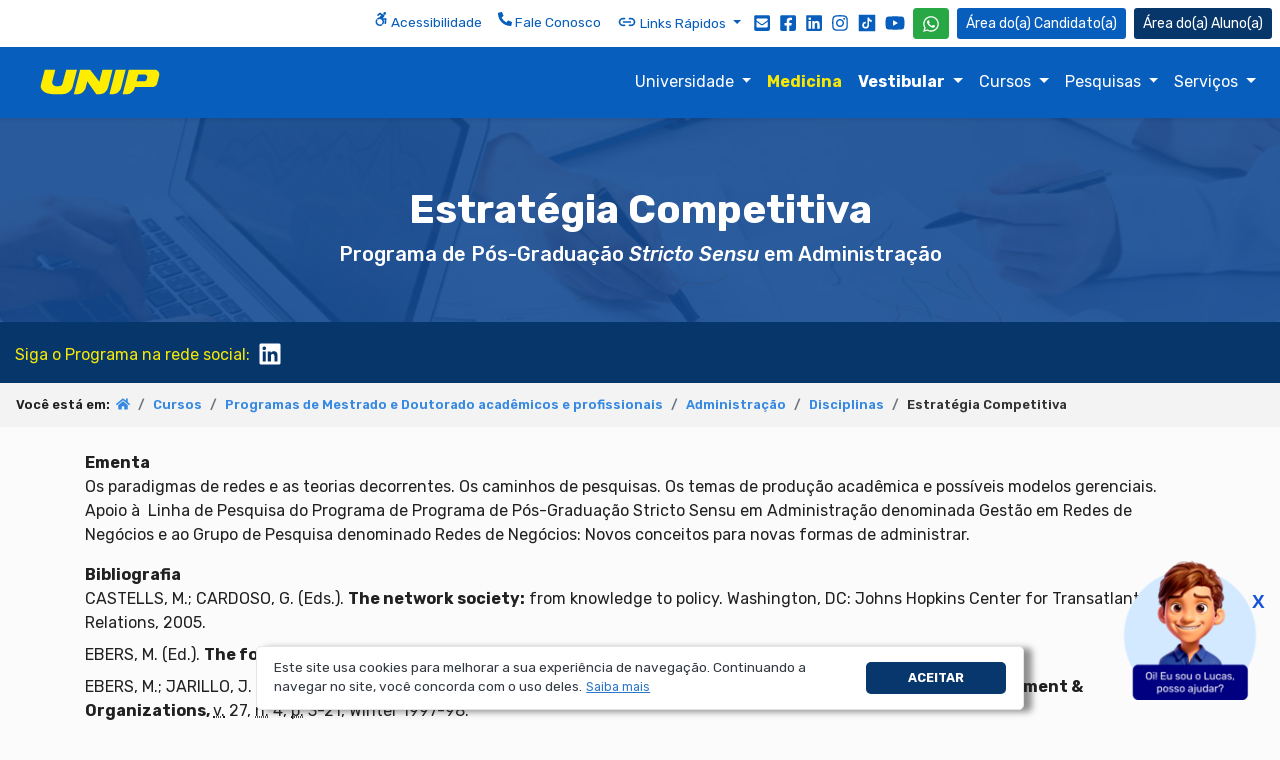

--- FILE ---
content_type: text/html; charset=utf-8
request_url: https://www.unip.br/cursos/pos_graduacao/strictosensu/administracao/disciplinas/adm_2015-2_introducao_as_redes_de_negocios.aspx
body_size: 21771
content:
<!DOCTYPE html>
<html lang="pt-br">
<head>
  
  <meta charset="utf-8">
  <meta content="width=device-width, initial-scale=1.0" name="viewport">
  <title>Estrat&eacute;gia Competitiva - Universidade Paulista - UNIP</title>
  <meta name="description" content="O Programa de P&oacute;s-Gradua&ccedil;&atilde;o em Administra&ccedil;&atilde;o da UNIP forma pesquisadores e qualifica docentes para o ensino superior, com titula&ccedil;&atilde;o de Doutor e/ou Mestre.">
  <meta name="keywords" content="adm stricto sensu, administracao stricto sensu, p&oacute;s-gradua&ccedil;&atilde;o em administra&ccedil;&atilde;o, mestre em administracao, mestre em adm, doutorado em administra&ccedil;&atilde;o, doutor em adm, doutorado adm unip, stricto sensu doutorado, stricto sensu mestrado">
  <meta name="title" content="Estrat&eacute;gia Competitiva - Universidade Paulista - UNIP">
  <meta property="og:title" content="Estrat&eacute;gia Competitiva - Programa de P&oacute;s-Gradua&ccedil;&atilde;o Stricto Sensu em Administra&ccedil;&atilde;o - Universidade Paulista - UNIP">
  <meta property="og:type" content="website">
  <meta property="og:url" content="https://www.unip.br/cursos/pos_graduacao/strictosensu/administracao/disciplinas/adm_2015-2_introducao_as_redes_de_negocios.aspx">
  <meta property="og:image" content="https://www.unip.br/assets/img/fotos/hum_adm_empresas.jpg">
  <meta property="og:image:secure_url" content="https://www.unip.br/assets/img/fotos/hum_adm_empresas.jpg">
  <meta property="og:image:alt" content="Imagem de pessoas em uma mesa com anotações, caderno e notebook">
  <meta property="og:site_name" content="UNIP.br">
  <meta property="og:description" content="O Programa de P&oacute;s-Gradua&ccedil;&atilde;o em Comunica&ccedil;&atilde;o da UNIP forma pesquisadores e qualifica docentes para o ensino superior, com titula&ccedil;&atilde;o de Doutor e/ou Mestre.">
<meta name="twitter:site" content="@UNIPOficial">
<meta name="twitter:card" content="summary">
<meta name="twitter:title" content="Estrat&eacute;gia Competitiva - Universidade Paulista - UNIP">
<meta name="twitter:description" content="O Programa de P&oacute;s-Gradua&ccedil;&atilde;o em Comunica&ccedil;&atilde;o da UNIP forma pesquisadores e qualifica docentes para o ensino superior, com titula&ccedil;&atilde;o de Doutor e/ou Mestre.">
  <link rel="canonical" href="https://www.unip.br/cursos/pos_graduacao/strictosensu/administracao/disciplinas/adm_2015-2_introducao_as_redes_de_negocios.aspx"> 
  <!-- Google Tag Manager -->
<script>(function(w,d,s,l,i){w[l]=w[l]||[];w[l].push({'gtm.start':
new Date().getTime(),event:'gtm.js'});var f=d.getElementsByTagName(s)[0],
j=d.createElement(s),dl=l!='dataLayer'?'&l='+l:'';j.async=true;j.src=
'//www.googletagmanager.com/gtm.js?id='+i+dl;f.parentNode.insertBefore(j,f);
})(window,document,'script','dataLayer','GTM-PWP7NP');</script>
<!-- End Google Tag Manager -->

<meta name="application-name" content="UNIP.br">
<meta name="fb:admins" content="118339264866105">
<meta name="theme-color" content="#000080">

<!-- Favicons -->
<link rel="icon" type="image/x-icon" href="/assets/img/favicon.ico">
<link rel="icon" type="image/png" sizes="32x32" href="/assets/img/favicon-32x32.png">
<link rel="apple-touch-icon" sizes="180x180" href="/assets/img/apple-touch-icon-180x180.png">

<!-- Fonts -->
<!-- <link href="/assets/css/fontawesome.min.css" rel="stylesheet"> -->
<link href="https://fonts.googleapis.com/css2?family=Raleway:ital,wght@0,100;0,200;0,300;0,400;0,500;0,531;0,600;0,700;0,800;0,900;1,100;1,200;1,300;1,400;1,500;1,531;1,600;1,700;1,800;1,900&family=Rubik:ital,wght@0,300;0,400;0,500;0,600;0,700;0,800;0,900;1,300;1,400;1,500;1,600;1,700;1,800;1,900&display=swap" rel="stylesheet">

<!-- CSS -->
<link href="/assets/css/bootstrap.min.css" rel="stylesheet">
<link href="/assets/css/estilos.min.css" rel="stylesheet">

<!--[if IE]>
<meta HTTP-EQUIV="REFRESH" content="0; url=https://www.unip.br/atualize-seu-navegador.aspx">
<![endif]-->
</head>
<body>
  

<!-- Google Tag Manager (noscript) -->
<noscript>
<iframe src="//www.googletagmanager.com/ns.html?id=GTM-PWP7NP"
height="0" width="0" style="display:none;visibility:hidden"></iframe>
</noscript>
<!-- End Google Tag Manager (noscript) -->

<header style="margin-bottom:-5px">
  <div class="container-fluid pb-0">
    <nav class="fixed-top bg-white" style="z-index: 9999;">
      <ul class="nav links-topo justify-content-center justify-content-md-end">
        <li class="nav-item pt-1 d-none d-sm-none d-md-block"> <a href="/acessibilidade.aspx" title="Dicas de Acessibilidade" class="nav-link p-2" aria-label="Acessibilidade">
          <svg aria-labelledby="icon-accessible.svg" role="img" aria-hidden="true" focusable="false" xmlns="http://www.w3.org/2000/svg" viewBox="0 0 448 512" class="svg-fill-quaternary mb-2 svg-14">
            <path d="M423.9 255.8L411 413.1c-3.3 40.7-63.9 35.1-60.6-4.9l10-122.5-41.1 2.3c10.1 20.7 15.8 43.9 15.8 68.5 0 41.2-16.1 78.7-42.3 106.5l-39.3-39.3c57.9-63.7 13.1-167.2-74-167.2-25.9 0-49.5 9.9-67.2 26L73 243.2c22-20.7 50.1-35.1 81.4-40.2l75.3-85.7-42.6-24.8-51.6 46c-30 26.8-70.6-18.5-40.5-45.4l68-60.7c9.8-8.8 24.1-10.2 35.5-3.6 0 0 139.3 80.9 139.5 81.1 16.2 10.1 20.7 36 6.1 52.6L285.7 229l106.1-5.9c18.5-1.1 33.6 14.4 32.1 32.7zm-64.9-154c28.1 0 50.9-22.8 50.9-50.9C409.9 22.8 387.1 0 359 0c-28.1 0-50.9 22.8-50.9 50.9 0 28.1 22.8 50.9 50.9 50.9zM179.6 456.5c-80.6 0-127.4-90.6-82.7-156.1l-39.7-39.7C36.4 287 24 320.3 24 356.4c0 130.7 150.7 201.4 251.4 122.5l-39.7-39.7c-16 10.9-35.3 17.3-56.1 17.3z"></path>
          </svg>
          Acessibilidade </a> </li>
        <li class="nav-item pt-1 d-none d-sm-none d-md-block"> <a href="/atendimento" title="Confira os canais de atendimento da UNIP" class="nav-link p-2">
          <svg aria-labelledby="icon-phone-solid" role="img" aria-hidden="true" focusable="false" xmlns="http://www.w3.org/2000/svg" viewBox="0 0 512 512" class="svg-fill-quaternary mb-2 svg-14">
            <path d="M497.39 361.8l-112-48a24 24 0 0 0-28 6.9l-49.6 60.6A370.66 370.66 0 0 1 130.6 204.11l60.6-49.6a23.94 23.94 0 0 0 6.9-28l-48-112A24.16 24.16 0 0 0 122.6.61l-104 24A24 24 0 0 0 0 48c0 256.5 207.9 464 464 464a24 24 0 0 0 23.4-18.6l24-104a24.29 24.29 0 0 0-14.01-27.6z"></path>
          </svg>
          Fale Conosco </a> </li>
        <li class="nav-item pt-1 d-none d-sm-none d-md-block"> <a href="#" class="dropdown-toggle nav-link p-2" data-toggle="dropdown" aria-haspopup="true" aria-expanded="false" title="Links R&aacute;pidos do Site">
          <svg width="200px" height="200px" viewBox="0 0 24 24" fill="none" xmlns="http://www.w3.org/2000/svg" class="mb-1 svg-20">
            <g>
              <path id="Vector" d="M8 12H16M15 8H17C19.2091 8 21 9.79086 21 12C21 14.2091 19.2091 16 17 16H15M9 8H7C4.79086 8 3 9.79086 3 12C3 14.2091 4.79086 16 7 16H9" stroke="#075ebd" stroke-width="2" stroke-linecap="round" stroke-linejoin="round"/>
            </g>
          </svg>
          Links R&aacute;pidos </a>
          <div class="dropdown-menu mt-1" data-display="static"> <a class="dropdown-item" href="/atendimento" title="Canais de Atendimento da UNIP">Atendimento</a> <a class="dropdown-item" href="https://inscricoes.unip.br/inscricao/central-candidato" title="Fa&ccedil;a sua matr&iacute;cula sem sair de casa">Fa&ccedil;a sua matr&iacute;cula</a> <a class="dropdown-item" href="/universidade/localidades" title="Confira a UNIP mais pr&oacute;xima de voc&ecirc;">Localidades</a> <a class="dropdown-item font-weight-bold" href="/reaberturadematricula" title="Reabra sua matr&iacute;cula">Reabertura de matr&iacute;cula</a> <a class="dropdown-item" href="/transferenciaimediata" title="Venha para a UNIP">Transfira-se pra UNIP</a> <a class="dropdown-item" href="/enem" title="Use a sua nota do ENEM">Use sua nota do ENEM</a> <a class="dropdown-item" href="/inscricoes/" title="Fa&ccedil;a o vestibular sem sair de casa">Vestibular <em>On-line</em></a> <a class="dropdown-item" href="/universidade/mapa.aspx" title="Acessar o mapa do site">Mapa do site</a></div>
        </li>
        <li class="nav-item pt-1 d-none d-lg-block"> <a href="https://outlook.com/docente.unip.br" title="Acesso ao Webmail" target="_blank" class="nav-link py-2 px-1" rel="noopener">
          <svg aria-labelledby="icon-envelope-square-solid" role="img" aria-hidden="true" focusable="false" xmlns="http://www.w3.org/2000/svg" viewBox="0 0 448 512" class="svg-fill-quaternary svg-18">
            <path d="M400 32H48C21.49 32 0 53.49 0 80v352c0 26.51 21.49 48 48 48h352c26.51 0 48-21.49 48-48V80c0-26.51-21.49-48-48-48zM178.117 262.104C87.429 196.287 88.353 196.121 64 177.167V152c0-13.255 10.745-24 24-24h272c13.255 0 24 10.745 24 24v25.167c-24.371 18.969-23.434 19.124-114.117 84.938-10.5 7.655-31.392 26.12-45.883 25.894-14.503.218-35.367-18.227-45.883-25.895zM384 217.775V360c0 13.255-10.745 24-24 24H88c-13.255 0-24-10.745-24-24V217.775c13.958 10.794 33.329 25.236 95.303 70.214 14.162 10.341 37.975 32.145 64.694 32.01 26.887.134 51.037-22.041 64.72-32.025 61.958-44.965 81.325-59.406 95.283-70.199z"></path>
          </svg>
          </a> </li>
        <li class="nav-item pt-1 d-none d-lg-block"> <a href="https://www.facebook.com/UNIPOficial" title="Siga a UNIP no Facebook" target="_blank" class="nav-link py-2 px-1" rel="noopener">
          <svg aria-labelledby="icon-facebook-square" role="img" aria-hidden="true" focusable="false" viewBox="0 0 448 512" xmlns="http://www.w3.org/2000/svg" class="svg-fill-quaternary svg-18">
            <path d="M400 32H48A48 48 0 0 0 0 80v352a48 48 0 0 0 48 48h137.25V327.69h-63V256h63v-54.64c0-62.15 37-96.48 93.67-96.48 27.14 0 55.52 4.84 55.52 4.84v61h-31.27c-30.81 0-40.42 19.12-40.42 38.73V256h68.78l-11 71.69h-57.78V480H400a48 48 0 0 0 48-48V80a48 48 0 0 0-48-48z"></path>
          </svg>
          </a> </li>
        <li class="nav-item pt-1 d-none d-lg-block"> <a href="https://www.linkedin.com/school/unip/" title="Siga a UNIP no Linkedin" target="_blank" class="nav-link py-2 px-1" rel="noopener">
          <svg aria-labelledby="icon-linkedin" role="img" aria-hidden="true" focusable="false" xmlns="http://www.w3.org/2000/svg" viewBox="0 0 448 512" class="svg-fill-quaternary svg-18">
            <path d="M416 32H31.9C14.3 32 0 46.5 0 64.3v383.4C0 465.5 14.3 480 31.9 480H416c17.6 0 32-14.5 32-32.3V64.3c0-17.8-14.4-32.3-32-32.3zM135.4 416H69V202.2h66.5V416zm-33.2-243c-21.3 0-38.5-17.3-38.5-38.5S80.9 96 102.2 96c21.2 0 38.5 17.3 38.5 38.5 0 21.3-17.2 38.5-38.5 38.5zm282.1 243h-66.4V312c0-24.8-.5-56.7-34.5-56.7-34.6 0-39.9 27-39.9 54.9V416h-66.4V202.2h63.7v29.2h.9c8.9-16.8 30.6-34.5 62.9-34.5 67.2 0 79.7 44.3 79.7 101.9V416z"></path>
          </svg>
          </a> </li>
        <li class="nav-item pt-1 d-none d-lg-block"> <a href="https://www.instagram.com/_unipoficial/" title="Siga a UNIP no Instagram" target="_blank" class="nav-link py-2 px-1" rel="noopener">
          <svg aria-labelledby="icon-instagram" role="img" aria-hidden="true" focusable="false" xmlns="http://www.w3.org/2000/svg" viewBox="0 0 448 512" class="svg-fill-quaternary svg-18">
            <path d="M224.1 141c-63.6 0-114.9 51.3-114.9 114.9s51.3 114.9 114.9 114.9S339 319.5 339 255.9 287.7 141 224.1 141zm0 189.6c-41.1 0-74.7-33.5-74.7-74.7s33.5-74.7 74.7-74.7 74.7 33.5 74.7 74.7-33.6 74.7-74.7 74.7zm146.4-194.3c0 14.9-12 26.8-26.8 26.8-14.9 0-26.8-12-26.8-26.8s12-26.8 26.8-26.8 26.8 12 26.8 26.8zm76.1 27.2c-1.7-35.9-9.9-67.7-36.2-93.9-26.2-26.2-58-34.4-93.9-36.2-37-2.1-147.9-2.1-184.9 0-35.8 1.7-67.6 9.9-93.9 36.1s-34.4 58-36.2 93.9c-2.1 37-2.1 147.9 0 184.9 1.7 35.9 9.9 67.7 36.2 93.9s58 34.4 93.9 36.2c37 2.1 147.9 2.1 184.9 0 35.9-1.7 67.7-9.9 93.9-36.2 26.2-26.2 34.4-58 36.2-93.9 2.1-37 2.1-147.8 0-184.8zM398.8 388c-7.8 19.6-22.9 34.7-42.6 42.6-29.5 11.7-99.5 9-132.1 9s-102.7 2.6-132.1-9c-19.6-7.8-34.7-22.9-42.6-42.6-11.7-29.5-9-99.5-9-132.1s-2.6-102.7 9-132.1c7.8-19.6 22.9-34.7 42.6-42.6 29.5-11.7 99.5-9 132.1-9s102.7-2.6 132.1 9c19.6 7.8 34.7 22.9 42.6 42.6 11.7 29.5 9 99.5 9 132.1s2.7 102.7-9 132.1z"></path>
          </svg>
          </a> </li>
        <li class="nav-item pt-1 d-none d-lg-block"> <a href="https://www.tiktok.com/@_unipoficial" title="Siga a UNIP no TikTok da UNIP" target="_blank" class="nav-link py-2 px-1" rel="noopener">
          <svg aria-labelledby="icon-tiktok" role="img" aria-hidden="true" focusable="false" xmlns="http://www.w3.org/2000/svg" viewBox="0 0 24 24" class="svg-fill-quaternary svg-20">
            <path d="M21,2H3A1,1,0,0,0,2,3V21a1,1,0,0,0,1,1H21a1,1,0,0,0,1-1V3A1,1,0,0,0,21,2Zm-3.281,8.725h0c-.109.011-.219.016-.328.017A3.571,3.571,0,0,1,14.4,9.129v5.493a4.061,4.061,0,1,1-4.06-4.06c.085,0,.167.008.251.013v2a2.067,2.067,0,1,0-.251,4.119A2.123,2.123,0,0,0,12.5,14.649l.02-9.331h1.914A3.564,3.564,0,0,0,17.719,8.5Z"></path>
          </svg>
          </a> </li>
        <li class="nav-item pt-1 d-none d-lg-block"> <a href="https://www.youtube.com/UNIPoficial" title="Inscreva-se no canal da UNIP no YouTube" target="_blank" class="nav-link py-2 px-1" rel="noopener">
          <svg aria-labelledby="icon-youtube" role="img" aria-hidden="true" focusable="false" xmlns="http://www.w3.org/2000/svg" viewBox="0 0 576 512" class="svg-fill-quaternary svg-20">
            <path d="M549.655 124.083c-6.281-23.65-24.787-42.276-48.284-48.597C458.781 64 288 64 288 64S117.22 64 74.629 75.486c-23.497 6.322-42.003 24.947-48.284 48.597-11.412 42.867-11.412 132.305-11.412 132.305s0 89.438 11.412 132.305c6.281 23.65 24.787 41.5 48.284 47.821C117.22 448 288 448 288 448s170.78 0 213.371-11.486c23.497-6.321 42.003-24.171 48.284-47.821 11.412-42.867 11.412-132.305 11.412-132.305s0-89.438-11.412-132.305zm-317.51 213.508V175.185l142.739 81.205-142.739 81.201z"></path>
          </svg>
          </a> </li>
        <li class="nav-item area-whatsapp"><a href="https://api.whatsapp.com/send?1=pt_BR&phone=5511943035000" title="Fale conosco no WhatsApp" class="nav-link p-1 mt-1">
          <button type="button" class="btn btn-success btn-sm text-white" aria-label="WhatsApp UNIP">
          <svg aria-labelledby="icon-whatsapp" role="img" aria-hidden="true" focusable="false" xmlns="http://www.w3.org/2000/svg" viewBox="0 0 448 512" class="svg-fill-white svg-18">
            <path d="M380.9 97.1C339 55.1 283.2 32 223.9 32c-122.4 0-222 99.6-222 222 0 39.1 10.2 77.3 29.6 111L0 480l117.7-30.9c32.4 17.7 68.9 27 106.1 27h.1c122.3 0 224.1-99.6 224.1-222 0-59.3-25.2-115-67.1-157zm-157 341.6c-33.2 0-65.7-8.9-94-25.7l-6.7-4-69.8 18.3L72 359.2l-4.4-7c-18.5-29.4-28.2-63.3-28.2-98.2 0-101.7 82.8-184.5 184.6-184.5 49.3 0 95.6 19.2 130.4 54.1 34.8 34.9 56.2 81.2 56.1 130.5 0 101.8-84.9 184.6-186.6 184.6zm101.2-138.2c-5.5-2.8-32.8-16.2-37.9-18-5.1-1.9-8.8-2.8-12.5 2.8-3.7 5.6-14.3 18-17.6 21.8-3.2 3.7-6.5 4.2-12 1.4-32.6-16.3-54-29.1-75.5-66-5.7-9.8 5.7-9.1 16.3-30.3 1.8-3.7.9-6.9-.5-9.7-1.4-2.8-12.5-30.1-17.1-41.2-4.5-10.8-9.1-9.3-12.5-9.5-3.2-.2-6.9-.2-10.6-.2-3.7 0-9.7 1.4-14.8 6.9-5.1 5.6-19.4 19-19.4 46.3 0 27.3 19.9 53.7 22.6 57.4 2.8 3.7 39.1 59.7 94.8 83.8 35.2 15.2 49 16.5 66.6 13.9 10.7-1.6 32.8-13.4 37.4-26.4 4.6-13 4.6-24.1 3.2-26.4-1.3-2.5-5-3.9-10.5-6.6z"></path>
          </svg>
          </button>
          </a></li>
        <li class="nav-item d-block d-sm-block d-md-none area-faleconosco"><a href="/atendimento" title="Atendimento" class="nav-link p-2">
          <button type="button" class="btn btn-success btn-sm text-white" aria-label="Atendimento da UNIP">
          <svg aria-labelledby="icon-phone-solid" role="img" aria-hidden="true" focusable="false" xmlns="http://www.w3.org/2000/svg" viewBox="0 0 512 512" class="svg-fill-white svg-18">
            <path d="M497.39 361.8l-112-48a24 24 0 0 0-28 6.9l-49.6 60.6A370.66 370.66 0 0 1 130.6 204.11l60.6-49.6a23.94 23.94 0 0 0 6.9-28l-48-112A24.16 24.16 0 0 0 122.6.61l-104 24A24 24 0 0 0 0 48c0 256.5 207.9 464 464 464a24 24 0 0 0 23.4-18.6l24-104a24.29 24.29 0 0 0-14.01-27.6z"></path>
          </svg>
          </button>
          </a></li>
        <li class="nav-item area px-1"><a href="https://inscricoes.unip.br/inscricao/central-candidato" title="Fa&ccedil;a sua prova, veja o resultado ou gerencie sua inscri&ccedil;&atilde;o" class="nav-link px-0">
          <button type="button" class="btn btn-quaternary btn-sm text-white" aria-label="&Aacute;rea do Candidato"> <span class="texto-area"></span> Candidato(a)</button>
          </a></li>
        <li class="nav-item area pl-1 pr-2"><a href="/aluno" title="Tudo que o(a) aluno(a) da UNIP precisa em um s&oacute; lugar" class="nav-link px-0">
          <button type="button" class="btn btn-tertiary btn-sm text-white" aria-label="&Aacute;rea do(a) Aluno(a)"> <span class="texto-area"></span> Aluno(a)</button>
          </a></li>
      </ul>
    </nav>
  </div>
  <nav id="navbar-top" class="navbar navbar-expand-lg navbar-dark fixed-top shadow-sm" style="margin-top: 46px" role="img" aria-label="Logo da UNIP"> <a class="navbar-brand px-0 px-sm-4" href="/" title="V&aacute; para a P&aacute;gina Inicial do site da UNIP"><img src="/assets/img/logo/logo-unip.svg" alt="Logo da Universidade Paulista - UNIP" width="120" height="42"></a>
    <button class="navbar-toggler" type="button" data-toggle="collapse" data-target="#main_nav" aria-expanded="false" aria-label="Menu"><span class="navbar-toggler-icon"></span></button>
    <div class="collapse navbar-collapse" id="main_nav">
      <ul class="navbar-nav ml-auto py-2 py-sm-0 scrollable-menu">
        <li class="nav-item dropdown has-megamenu"><a class="nav-link dropdown-toggle" href="#" data-toggle="dropdown" title="Saiba mais sobre a UNIP" aria-haspopup="true" aria-expanded="true"> Universidade </a>
          <div class="dropdown-menu megamenu border-0 rounded-0 m-0" role="menu">
            <div class="row" role="menuitem">
              <div class="col-md-4">
                <div class="col-megamenu">
                  <ul class="list-unstyled">
                    <li class="border-bottom border-primary py-1">
                      <svg aria-labelledby="icon-angle-right-solid" role="img" aria-hidden="true" focusable="false" xmlns="http://www.w3.org/2000/svg" viewBox="0 0 256 512" class="svg-fill-white svg-16 opacity-50">
                        <path d="M224.3 273l-136 136c-9.4 9.4-24.6 9.4-33.9 0l-22.6-22.6c-9.4-9.4-9.4-24.6 0-33.9l96.4-96.4-96.4-96.4c-9.4-9.4-9.4-24.6 0-33.9L54.3 103c9.4-9.4 24.6-9.4 33.9 0l136 136c9.5 9.4 9.5 24.6.1 34z"></path>
                      </svg>
                      <a href="/universidade/arquivo_academico.aspx" title="Acesse a p&aacute;gina Arquivo Acad&ecirc;mico">Arquivo Acad&ecirc;mico</a></li>
                    <li class="border-bottom border-primary py-1">
                      <svg aria-labelledby="icon-angle-right-solid" role="img" aria-hidden="true" focusable="false" xmlns="http://www.w3.org/2000/svg" viewBox="0 0 256 512" class="svg-fill-white svg-16 opacity-50">
                        <path d="M224.3 273l-136 136c-9.4 9.4-24.6 9.4-33.9 0l-22.6-22.6c-9.4-9.4-9.4-24.6 0-33.9l96.4-96.4-96.4-96.4c-9.4-9.4-9.4-24.6 0-33.9L54.3 103c9.4-9.4 24.6-9.4 33.9 0l136 136c9.5 9.4 9.5 24.6.1 34z"></path>
                      </svg>
                      <a href="/universidade/atendimento_populacao.aspx" title="Acesse a p&aacute;gina Atendimento &agrave; Popula&ccedil;&atilde;o">Atendimento &agrave; Popula&ccedil;&atilde;o</a></li>
                    <li class="border-bottom border-primary py-1">
                      <svg aria-labelledby="icon-angle-right-solid" role="img" aria-hidden="true" focusable="false" xmlns="http://www.w3.org/2000/svg" viewBox="0 0 256 512" class="svg-fill-white svg-16 opacity-50">
                        <path d="M224.3 273l-136 136c-9.4 9.4-24.6 9.4-33.9 0l-22.6-22.6c-9.4-9.4-9.4-24.6 0-33.9l96.4-96.4-96.4-96.4c-9.4-9.4-9.4-24.6 0-33.9L54.3 103c9.4-9.4 24.6-9.4 33.9 0l136 136c9.5 9.4 9.5 24.6.1 34z"></path>
                      </svg>
                      <a href="/universidade/localidades/unidades-proprias" title="Acesse a p&aacute;gina dos campi da UNIP"><em>Campi</em></a></li>
                    <li class="border-bottom border-primary py-1">
                      <svg aria-labelledby="icon-angle-right-solid" role="img" aria-hidden="true" focusable="false" xmlns="http://www.w3.org/2000/svg" viewBox="0 0 256 512" class="svg-fill-white svg-16 opacity-50">
                        <path d="M224.3 273l-136 136c-9.4 9.4-24.6 9.4-33.9 0l-22.6-22.6c-9.4-9.4-9.4-24.6 0-33.9l96.4-96.4-96.4-96.4c-9.4-9.4-9.4-24.6 0-33.9L54.3 103c9.4-9.4 24.6-9.4 33.9 0l136 136c9.5 9.4 9.5 24.6.1 34z"></path>
                      </svg>
                      <a href="/universidade/cpa.aspx" title="Acesse a p&aacute;gina Comiss&atilde;o Pr&oacute;pria de Avalia&ccedil;&atilde;o - CPA">Comiss&atilde;o Pr&oacute;pria de Avalia&ccedil;&atilde;o - CPA</a></li>
                    <li class="border-bottom border-primary py-1">
                      <svg aria-labelledby="icon-angle-right-solid" role="img" aria-hidden="true" focusable="false" xmlns="http://www.w3.org/2000/svg" viewBox="0 0 256 512" class="svg-fill-white svg-16 opacity-50">
                        <path d="M224.3 273l-136 136c-9.4 9.4-24.6 9.4-33.9 0l-22.6-22.6c-9.4-9.4-9.4-24.6 0-33.9l96.4-96.4-96.4-96.4c-9.4-9.4-9.4-24.6 0-33.9L54.3 103c9.4-9.4 24.6-9.4 33.9 0l136 136c9.5 9.4 9.5 24.6.1 34z"></path>
                      </svg>
                      Dados Institucionais
                      <ul>
                        <li><a href="/universidade/dados_institucionais.aspx" title="Dados Institucionais - Infraestrutura">Infraestrutura</a></li>
                        <li><a href="/universidade/dados_institucionais_relatorios.aspx" title="Dados Institucionais - Relatório de Transparência e Igualdade Salarial de Mulheres e Homens">Relatório de Transparência e Igualdade Salarial de Mulheres e Homens</a></li>
                      </ul>
                    </li>
                    <li class="border-bottom border-primary py-1">
                      <svg aria-labelledby="icon-angle-right-solid" role="img" aria-hidden="true" focusable="false" xmlns="http://www.w3.org/2000/svg" viewBox="0 0 256 512" class="svg-fill-white svg-16 opacity-50">
                        <path d="M224.3 273l-136 136c-9.4 9.4-24.6 9.4-33.9 0l-22.6-22.6c-9.4-9.4-9.4-24.6 0-33.9l96.4-96.4-96.4-96.4c-9.4-9.4-9.4-24.6 0-33.9L54.3 103c9.4-9.4 24.6-9.4 33.9 0l136 136c9.5 9.4 9.5 24.6.1 34z"></path>
                      </svg>
                      <a href="/universidade/estatuto.aspx" title="Acesse a p&aacute;gina Estatuto">Estatuto</a></li>
                    <li class="border-bottom border-primary py-1">
                      <svg aria-labelledby="icon-angle-right-solid" role="img" aria-hidden="true" focusable="false" xmlns="http://www.w3.org/2000/svg" viewBox="0 0 256 512" class="svg-fill-white svg-16 opacity-50">
                        <path d="M224.3 273l-136 136c-9.4 9.4-24.6 9.4-33.9 0l-22.6-22.6c-9.4-9.4-9.4-24.6 0-33.9l96.4-96.4-96.4-96.4c-9.4-9.4-9.4-24.6 0-33.9L54.3 103c9.4-9.4 24.6-9.4 33.9 0l136 136c9.5 9.4 9.5 24.6.1 34z"></path>
                      </svg>
                      <a href="/universidade/historico.aspx" title="Acesse a p&aacute;gina Hist&oacute;rico/Sobre a UNIP">Hist&oacute;rico/Sobre a UNIP</a></li>
                  </ul>
                </div>
              </div>
              <div class="col-md-4">
                <div class="col-megamenu">
                  <ul class="list-unstyled">
                    <li class="border-bottom border-primary py-1">
                      <svg aria-labelledby="icon-angle-right-solid" role="img" aria-hidden="true" focusable="false" xmlns="http://www.w3.org/2000/svg" viewBox="0 0 256 512" class="svg-fill-white svg-16 opacity-50">
                        <path d="M224.3 273l-136 136c-9.4 9.4-24.6 9.4-33.9 0l-22.6-22.6c-9.4-9.4-9.4-24.6 0-33.9l96.4-96.4-96.4-96.4c-9.4-9.4-9.4-24.6 0-33.9L54.3 103c9.4-9.4 24.6-9.4 33.9 0l136 136c9.5 9.4 9.5 24.6.1 34z"></path>
                      </svg>
                      <a href="/universidade/institutos.aspx" title="Acesse a p&aacute;gina Institutos">Institutos</a></li>
                    <li class="border-bottom border-primary py-1">
                      <svg aria-labelledby="icon-angle-right-solid" role="img" aria-hidden="true" focusable="false" xmlns="http://www.w3.org/2000/svg" viewBox="0 0 256 512" class="svg-fill-white svg-16 opacity-50">
                        <path d="M224.3 273l-136 136c-9.4 9.4-24.6 9.4-33.9 0l-22.6-22.6c-9.4-9.4-9.4-24.6 0-33.9l96.4-96.4-96.4-96.4c-9.4-9.4-9.4-24.6 0-33.9L54.3 103c9.4-9.4 24.6-9.4 33.9 0l136 136c9.5 9.4 9.5 24.6.1 34z"></path>
                      </svg>
                      <a href="/universidade/internacionalizacao_academica" title="Acesse a p&aacute;gina Internacionaliza&ccedil;&atilde;o Acad&ecirc;mica">Internacionaliza&ccedil;&atilde;o Acad&ecirc;mica</a></li>
                    <li class="border-bottom border-primary py-1">
                      <svg aria-labelledby="icon-angle-right-solid" role="img" aria-hidden="true" focusable="false" xmlns="http://www.w3.org/2000/svg" viewBox="0 0 256 512" class="svg-fill-white svg-16 opacity-50">
                        <path d="M224.3 273l-136 136c-9.4 9.4-24.6 9.4-33.9 0l-22.6-22.6c-9.4-9.4-9.4-24.6 0-33.9l96.4-96.4-96.4-96.4c-9.4-9.4-9.4-24.6 0-33.9L54.3 103c9.4-9.4 24.6-9.4 33.9 0l136 136c9.5 9.4 9.5 24.6.1 34z"></path>
                      </svg>
                      <a href="/universidade/infraestrutura.aspx" title="Acesse a p&aacute;gina Infraestrutura">Laboratórios (Infraestrutura)</a></li>
                    <li class="border-bottom border-primary py-1">
                      <svg aria-labelledby="icon-angle-right-solid" role="img" aria-hidden="true" focusable="false" xmlns="http://www.w3.org/2000/svg" viewBox="0 0 256 512" class="svg-fill-white svg-16 opacity-50">
                        <path d="M224.3 273l-136 136c-9.4 9.4-24.6 9.4-33.9 0l-22.6-22.6c-9.4-9.4-9.4-24.6 0-33.9l96.4-96.4-96.4-96.4c-9.4-9.4-9.4-24.6 0-33.9L54.3 103c9.4-9.4 24.6-9.4 33.9 0l136 136c9.5 9.4 9.5 24.6.1 34z"></path>
                      </svg>
                      <a href="/universidade/localidades" title="Conhe&ccedil;a nossas Localidades">Localidades</a></li>
                    <li class="border-bottom border-primary py-1">
                      <svg aria-labelledby="icon-angle-right-solid" role="img" aria-hidden="true" focusable="false" xmlns="http://www.w3.org/2000/svg" viewBox="0 0 256 512" class="svg-fill-white svg-16 opacity-50">
                        <path d="M224.3 273l-136 136c-9.4 9.4-24.6 9.4-33.9 0l-22.6-22.6c-9.4-9.4-9.4-24.6 0-33.9l96.4-96.4-96.4-96.4c-9.4-9.4-9.4-24.6 0-33.9L54.3 103c9.4-9.4 24.6-9.4 33.9 0l136 136c9.5 9.4 9.5 24.6.1 34z"></path>
                      </svg>
                      <a href="/universidade/missao.aspx" title="Acesse a p&aacute;gina Miss&atilde;o">Miss&atilde;o</a></li>
                    <li class="border-bottom border-primary py-1">
                      <svg aria-labelledby="icon-angle-right-solid" role="img" aria-hidden="true" focusable="false" xmlns="http://www.w3.org/2000/svg" viewBox="0 0 256 512" class="svg-fill-white svg-16 opacity-50">
                        <path d="M224.3 273l-136 136c-9.4 9.4-24.6 9.4-33.9 0l-22.6-22.6c-9.4-9.4-9.4-24.6 0-33.9l96.4-96.4-96.4-96.4c-9.4-9.4-9.4-24.6 0-33.9L54.3 103c9.4-9.4 24.6-9.4 33.9 0l136 136c9.5 9.4 9.5 24.6.1 34z"></path>
                      </svg>
                      <a href="/universidade/noticias.aspx " title="Acesse a p&aacute;gina Not&iacute;cias">Not&iacute;cias</a></li>
                    <li class="border-bottom border-primary py-1">
                      <svg aria-labelledby="icon-angle-right-solid" role="img" aria-hidden="true" focusable="false" xmlns="http://www.w3.org/2000/svg" viewBox="0 0 256 512" class="svg-fill-white svg-16 opacity-50">
                        <path d="M224.3 273l-136 136c-9.4 9.4-24.6 9.4-33.9 0l-22.6-22.6c-9.4-9.4-9.4-24.6 0-33.9l96.4-96.4-96.4-96.4c-9.4-9.4-9.4-24.6 0-33.9L54.3 103c9.4-9.4 24.6-9.4 33.9 0l136 136c9.5 9.4 9.5 24.6.1 34z"></path>
                      </svg>
                      <a href="/universidade/objetivos.aspx" title="Acesse a p&aacute;gina Objetivos">Objetivos</a></li>
                    <li class="border-bottom border-primary py-1">
                      <svg aria-labelledby="icon-angle-right-solid" role="img" aria-hidden="true" focusable="false" xmlns="http://www.w3.org/2000/svg" viewBox="0 0 256 512" class="svg-fill-white svg-16 opacity-50">
                        <path d="M224.3 273l-136 136c-9.4 9.4-24.6 9.4-33.9 0l-22.6-22.6c-9.4-9.4-9.4-24.6 0-33.9l96.4-96.4-96.4-96.4c-9.4-9.4-9.4-24.6 0-33.9L54.3 103c9.4-9.4 24.6-9.4 33.9 0l136 136c9.5 9.4 9.5 24.6.1 34z"></path>
                      </svg>
                      <a href="/universidade/ouvidoria.aspx" title="Acesse a p&aacute;gina Ouvidoria">Ouvidoria</a></li>
                    <li class="border-bottom border-primary py-1">
                      <svg aria-labelledby="icon-angle-right-solid" role="img" aria-hidden="true" focusable="false" xmlns="http://www.w3.org/2000/svg" viewBox="0 0 256 512" class="svg-fill-white svg-16 opacity-50">
                        <path d="M224.3 273l-136 136c-9.4 9.4-24.6 9.4-33.9 0l-22.6-22.6c-9.4-9.4-9.4-24.6 0-33.9l96.4-96.4-96.4-96.4c-9.4-9.4-9.4-24.6 0-33.9L54.3 103c9.4-9.4 24.6-9.4 33.9 0l136 136c9.5 9.4 9.5 24.6.1 34z"></path>
                      </svg>
                      <a href="/universidade/reitoria.aspx" title="Acesse a p&aacute;gina Reitoria">Reitoria</a></li>
                  </ul>
                </div>
              </div>
              <div class="col-md-4">
                <div class="col-megamenu">
                  <ul class="list-unstyled">
                    <li class="border-bottom border-primary py-1">
                      <svg aria-labelledby="icon-angle-right-solid" role="img" aria-hidden="true" focusable="false" xmlns="http://www.w3.org/2000/svg" viewBox="0 0 256 512" class="svg-fill-white svg-16 opacity-50">
                        <path d="M224.3 273l-136 136c-9.4 9.4-24.6 9.4-33.9 0l-22.6-22.6c-9.4-9.4-9.4-24.6 0-33.9l96.4-96.4-96.4-96.4c-9.4-9.4-9.4-24.6 0-33.9L54.3 103c9.4-9.4 24.6-9.4 33.9 0l136 136c9.5 9.4 9.5 24.6.1 34z"></path>
                      </svg>
                      <a href="/universidade/regimento.aspx" title="Acesse a p&aacute;gina Regimento Geral">Regimento Geral</a></li>
                    <li class="border-bottom border-primary py-1">
                      <svg aria-labelledby="icon-angle-right-solid" role="img" aria-hidden="true" focusable="false" xmlns="http://www.w3.org/2000/svg" viewBox="0 0 256 512" class="svg-fill-white svg-16 opacity-50">
                        <path d="M224.3 273l-136 136c-9.4 9.4-24.6 9.4-33.9 0l-22.6-22.6c-9.4-9.4-9.4-24.6 0-33.9l96.4-96.4-96.4-96.4c-9.4-9.4-9.4-24.6 0-33.9L54.3 103c9.4-9.4 24.6-9.4 33.9 0l136 136c9.5 9.4 9.5 24.6.1 34z"></path>
                      </svg>
                      <a href="/universidade/seja_polo_parceiro.aspx" title="Acesse a p&aacute;gina Seja um Polo Parceiro">Seja um Polo Parceiro</a></li>
                    <li class="border-bottom border-primary py-1">
                      <svg aria-labelledby="icon-angle-right-solid" role="img" aria-hidden="true" focusable="false" xmlns="http://www.w3.org/2000/svg" viewBox="0 0 256 512" class="svg-fill-white svg-16 opacity-50">
                        <path d="M224.3 273l-136 136c-9.4 9.4-24.6 9.4-33.9 0l-22.6-22.6c-9.4-9.4-9.4-24.6 0-33.9l96.4-96.4-96.4-96.4c-9.4-9.4-9.4-24.6 0-33.9L54.3 103c9.4-9.4 24.6-9.4 33.9 0l136 136c9.5 9.4 9.5 24.6.1 34z"></path>
                      </svg>
                      Seja uma Empresa Conveniada
                      <ul>
                        <li><a href="/universidade/empresa_conveniada.aspx" title="Vantagens de ser uma empresa conveniada">Vantagens</a></li>
                        <li><a href="/universidade/empresa_conveniada_cadastro.aspx" title="Solicite um contato e seja uma empresa conveniada">Solicite um contato</a></li>
                        <li><a href="/universidade/empresa_conveniada_relacao.aspx" title="Confira a rela&ccedil;&atilde;o de empresas conveniadas">Rela&ccedil;&atilde;o de empresas conveniadas</a></li>
                      </ul>
                    </li>
                    <li class="border-bottom border-primary py-1">
                      <svg aria-labelledby="icon-angle-right-solid" role="img" aria-hidden="true" focusable="false" xmlns="http://www.w3.org/2000/svg" viewBox="0 0 256 512" class="svg-fill-white svg-16 opacity-50">
                        <path d="M224.3 273l-136 136c-9.4 9.4-24.6 9.4-33.9 0l-22.6-22.6c-9.4-9.4-9.4-24.6 0-33.9l96.4-96.4-96.4-96.4c-9.4-9.4-9.4-24.6 0-33.9L54.3 103c9.4-9.4 24.6-9.4 33.9 0l136 136c9.5 9.4 9.5 24.6.1 34z"></path>
                      </svg>
                      <a href="/universidade/sobre_ead.aspx" title="Saiba mais sobre o EaD">Sobre o EaD</a></li>
                    <li class="border-bottom border-primary py-1">
                      <svg aria-labelledby="icon-angle-right-solid" role="img" aria-hidden="true" focusable="false" xmlns="http://www.w3.org/2000/svg" viewBox="0 0 256 512" class="svg-fill-white svg-16 opacity-50">
                        <path d="M224.3 273l-136 136c-9.4 9.4-24.6 9.4-33.9 0l-22.6-22.6c-9.4-9.4-9.4-24.6 0-33.9l96.4-96.4-96.4-96.4c-9.4-9.4-9.4-24.6 0-33.9L54.3 103c9.4-9.4 24.6-9.4 33.9 0l136 136c9.5 9.4 9.5 24.6.1 34z"></path>
                      </svg>
                      <a href="/universidade/trabalhe_conosco.aspx" title="Acesse a p&aacute;gina Trabalhe Conosco">Trabalhe Conosco</a></li>
                    <li class="border-bottom border-primary py-1">
                      <svg aria-labelledby="icon-angle-right-solid" role="img" aria-hidden="true" focusable="false" xmlns="http://www.w3.org/2000/svg" viewBox="0 0 256 512" class="svg-fill-white svg-16 opacity-50">
                        <path d="M224.3 273l-136 136c-9.4 9.4-24.6 9.4-33.9 0l-22.6-22.6c-9.4-9.4-9.4-24.6 0-33.9l96.4-96.4-96.4-96.4c-9.4-9.4-9.4-24.6 0-33.9L54.3 103c9.4-9.4 24.6-9.4 33.9 0l136 136c9.5 9.4 9.5 24.6.1 34z"></path>
                      </svg>
                      <a href="/umdianocampus" title="Saiba mais sobre o projeto Um Dia no Campus">Um Dia no <em>Campus</em></a></li>
                  </ul>
                </div>
              </div>
            </div>
          </div>
        </li>
        <li class="nav-item dropdown has-megamenu"><a class="nav-link" href="https://medicina.unip.br" title="Inscreva-se para o vestibular de Medicina da UNIP"> <span class="text-warning"> <strong>Medicina</strong></span></a></li>
        <li class="nav-item dropdown has-megamenu"> <a class="nav-link dropdown-toggle" href="#" data-toggle="dropdown" aria-haspopup="true" aria-expanded="true" title="Fa&ccedil;a sua inscri&ccedil;&atilde;o"> <strong>Vestibular</strong> </a>
          <div class="dropdown-menu megamenu border-0 rounded-0 m-0" role="menu">
            <div class="row" role="menuitem">
              <div class="d-none d-sm-none d-md-none d-lg-block col-md-3 order-1">
                <div class="col-megamenu">
                  <svg aria-labelledby="icon-trophy-solid" role="img" aria-hidden="true" focusable="false" xmlns="http://www.w3.org/2000/svg" viewBox="0 0 576 512" class="svg-fill-white svg-36">
                    <path d="M552 64H448V24c0-13.3-10.7-24-24-24H152c-13.3 0-24 10.7-24 24v40H24C10.7 64 0 74.7 0 88v56c0 35.7 22.5 72.4 61.9 100.7 31.5 22.7 69.8 37.1 110 41.7C203.3 338.5 240 360 240 360v72h-48c-35.3 0-64 20.7-64 56v12c0 6.6 5.4 12 12 12h296c6.6 0 12-5.4 12-12v-12c0-35.3-28.7-56-64-56h-48v-72s36.7-21.5 68.1-73.6c40.3-4.6 78.6-19 110-41.7 39.3-28.3 61.9-65 61.9-100.7V88c0-13.3-10.7-24-24-24zM99.3 192.8C74.9 175.2 64 155.6 64 144v-16h64.2c1 32.6 5.8 61.2 12.8 86.2-15.1-5.2-29.2-12.4-41.7-21.4zM512 144c0 16.1-17.7 36.1-35.3 48.8-12.5 9-26.7 16.2-41.8 21.4 7-25 11.8-53.6 12.8-86.2H512v16z"></path>
                  </svg>
                  <p><small>Por 10 anos consecutivos, &eacute; <strong>TOP no mercado de trabalho</strong><br>
                    <em>Ranking Universit&aacute;rio Folha &ndash; RUF</em></small></p>
                  <p class="h4">Vestibular</p>
                  <p><a href="/inscricoes" title="Inscreva-se" class="btn btn-lg btn-success px-4 font-weight-bold" role="button">INSCREVA-SE</a></p>
                </div>
              </div>
              <div class="col-md-3 order-sm-2 order-md-3">
                <div class="col-megamenu">
                  <p class="d-block d-sm-none"><a href="/inscricoes" title="Inscreva-se" class="btn btn-lg btn-success px-4 font-weight-bold" role="button">INSCREVA-SE</a></p>
                  <p class="h5">Formas de Ingresso</p>
                  <ul class="list-unstyled">
                    <li class="border-bottom border-primary py-1">
                      <svg aria-labelledby="icon-angle-right-solid" role="img" aria-hidden="true" focusable="false" xmlns="http://www.w3.org/2000/svg" viewBox="0 0 256 512" class="svg-fill-white svg-16 opacity-50">
                        <path d="M224.3 273l-136 136c-9.4 9.4-24.6 9.4-33.9 0l-22.6-22.6c-9.4-9.4-9.4-24.6 0-33.9l96.4-96.4-96.4-96.4c-9.4-9.4-9.4-24.6 0-33.9L54.3 103c9.4-9.4 24.6-9.4 33.9 0l136 136c9.5 9.4 9.5 24.6.1 34z"></path>
                      </svg>
                      <a href="https://inscricoes.unip.br/inscricao" title="Inscreva-se no Vestibular On-line"><strong>Vestibular <em>On-line</em></strong></a></li>
                    <li class="border-bottom border-primary py-1">
                      <svg aria-labelledby="icon-angle-right-solid" role="img" aria-hidden="true" focusable="false" xmlns="http://www.w3.org/2000/svg" viewBox="0 0 256 512" class="svg-fill-white svg-16 opacity-50">
                        <path d="M224.3 273l-136 136c-9.4 9.4-24.6 9.4-33.9 0l-22.6-22.6c-9.4-9.4-9.4-24.6 0-33.9l96.4-96.4-96.4-96.4c-9.4-9.4-9.4-24.6 0-33.9L54.3 103c9.4-9.4 24.6-9.4 33.9 0l136 136c9.5 9.4 9.5 24.6.1 34z"></path>
                      </svg>
                      <a href="/enem" title="Use sua nota do ENEM"><strong>Use sua nota do ENEM</strong></a></li>
                    <li class="border-bottom border-primary py-1">
                      <svg aria-labelledby="icon-angle-right-solid" role="img" aria-hidden="true" focusable="false" xmlns="http://www.w3.org/2000/svg" viewBox="0 0 256 512" class="svg-fill-white svg-16 opacity-50">
                        <path d="M224.3 273l-136 136c-9.4 9.4-24.6 9.4-33.9 0l-22.6-22.6c-9.4-9.4-9.4-24.6 0-33.9l96.4-96.4-96.4-96.4c-9.4-9.4-9.4-24.6 0-33.9L54.3 103c9.4-9.4 24.6-9.4 33.9 0l136 136c9.5 9.4 9.5 24.6.1 34z"></path>
                      </svg>
                      <a href="https://sec7.unip.br/segunda-graduacao-inicio" title="Fa&ccedil;a sua Segunda Gradua&ccedil;&atilde;o">Segunda Gradua&ccedil;&atilde;o</a></li>
                    <li class="border-bottom border-primary py-1">
                      <svg aria-labelledby="icon-angle-right-solid" role="img" aria-hidden="true" focusable="false" xmlns="http://www.w3.org/2000/svg" viewBox="0 0 256 512" class="svg-fill-white svg-16 opacity-50">
                        <path d="M224.3 273l-136 136c-9.4 9.4-24.6 9.4-33.9 0l-22.6-22.6c-9.4-9.4-9.4-24.6 0-33.9l96.4-96.4-96.4-96.4c-9.4-9.4-9.4-24.6 0-33.9L54.3 103c9.4-9.4 24.6-9.4 33.9 0l136 136c9.5 9.4 9.5 24.6.1 34z"></path>
                      </svg>
                      <a href="/transferenciaimediata" title="Venha para a UNIP"> Transfer&ecirc;ncia</a></li>
                  </ul>
                  <p class="h5 mt-2 text-warning">Matr&iacute;culas</p>
                  <ul class="list-unstyled">
                    <li class="border-bottom border-primary py-1">
                      <svg aria-labelledby="icon-angle-right-solid" role="img" aria-hidden="true" focusable="false" xmlns="http://www.w3.org/2000/svg" viewBox="0 0 256 512" class="svg-fill-white svg-16 opacity-50">
                        <path d="M224.3 273l-136 136c-9.4 9.4-24.6 9.4-33.9 0l-22.6-22.6c-9.4-9.4-9.4-24.6 0-33.9l96.4-96.4-96.4-96.4c-9.4-9.4-9.4-24.6 0-33.9L54.3 103c9.4-9.4 24.6-9.4 33.9 0l136 136c9.5 9.4 9.5 24.6.1 34z"></path>
                      </svg>
                      <a href="https://inscricoes.unip.br/inscricao/central-candidato" title="Fa&ccedil;a sua matr&iacute;cula" class="text-warning">Matr&iacute;cula <em>On-line</em></a></li>
                  </ul>
                </div>
              </div>
              <div class="col-md-6 order-sm-3 order-md-2">
                <div class="col-megamenu">
                  <p class="h5">Bolsas e Descontos</p>
                  <div class="row">
                    <div class="col-12 col-sm-6 ">
                      <ul class="list-unstyled">
                        <li class="border-bottom border-primary py-1">
                          <svg aria-labelledby="icon-angle-right-solid" role="img" aria-hidden="true" focusable="false" xmlns="http://www.w3.org/2000/svg" viewBox="0 0 256 512" class="svg-fill-white svg-16 opacity-50">
                            <path d="M224.3 273l-136 136c-9.4 9.4-24.6 9.4-33.9 0l-22.6-22.6c-9.4-9.4-9.4-24.6 0-33.9l96.4-96.4-96.4-96.4c-9.4-9.4-9.4-24.6 0-33.9L54.3 103c9.4-9.4 24.6-9.4 33.9 0l136 136c9.5 9.4 9.5 24.6.1 34z"></path>
                          </svg>
                          <a href="/aunipinvesteemvoce/#concurso-bolsas" title="Saiba mais sobre Concurso de Bolsas">Concurso de Bolsas</a></li>
                        <li class="border-bottom border-primary py-1">
                          <svg aria-labelledby="icon-angle-right-solid" role="img" aria-hidden="true" focusable="false" xmlns="http://www.w3.org/2000/svg" viewBox="0 0 256 512" class="svg-fill-white svg-16 opacity-50">
                            <path d="M224.3 273l-136 136c-9.4 9.4-24.6 9.4-33.9 0l-22.6-22.6c-9.4-9.4-9.4-24.6 0-33.9l96.4-96.4-96.4-96.4c-9.4-9.4-9.4-24.6 0-33.9L54.3 103c9.4-9.4 24.6-9.4 33.9 0l136 136c9.5 9.4 9.5 24.6.1 34z"></path>
                          </svg>
                          <a href="/prouni" title="Saiba mais sobre Prouni">Prouni</a></li>
                        <li class="border-bottom border-primary py-1">
                          <svg aria-labelledby="icon-angle-right-solid" role="img" aria-hidden="true" focusable="false" xmlns="http://www.w3.org/2000/svg" viewBox="0 0 256 512" class="svg-fill-white svg-16 opacity-50">
                            <path d="M224.3 273l-136 136c-9.4 9.4-24.6 9.4-33.9 0l-22.6-22.6c-9.4-9.4-9.4-24.6 0-33.9l96.4-96.4-96.4-96.4c-9.4-9.4-9.4-24.6 0-33.9L54.3 103c9.4-9.4 24.6-9.4 33.9 0l136 136c9.5 9.4 9.5 24.6.1 34z"></path>
                          </svg>
                          <a href="/fies" title="Saiba mais sobre FIES">FIES</a></li>
                        <li class="border-bottom border-primary py-1">
                          <svg aria-labelledby="icon-angle-right-solid" role="img" aria-hidden="true" focusable="false" xmlns="http://www.w3.org/2000/svg" viewBox="0 0 256 512" class="svg-fill-white svg-16 opacity-50">
                            <path d="M224.3 273l-136 136c-9.4 9.4-24.6 9.4-33.9 0l-22.6-22.6c-9.4-9.4-9.4-24.6 0-33.9l96.4-96.4-96.4-96.4c-9.4-9.4-9.4-24.6 0-33.9L54.3 103c9.4-9.4 24.6-9.4 33.9 0l136 136c9.5 9.4 9.5 24.6.1 34z"></path>
                          </svg>
                          <a href="/aunipinvesteemvoce/#pravaler" title="Saiba mais sobre Cr&eacute;dito Universit&aacute;rio PRAVALER">Cr&eacute;dito Universit&aacute;rio PRAVALER</a></li>
                      </ul>
                    </div>
                    <div class="col-12 col-sm-6">
                      <ul class="list-unstyled">
                        <li class="border-bottom border-primary py-1">
                          <svg aria-labelledby="icon-angle-right-solid" role="img" aria-hidden="true" focusable="false" xmlns="http://www.w3.org/2000/svg" viewBox="0 0 256 512" class="svg-fill-white svg-16 opacity-50">
                            <path d="M224.3 273l-136 136c-9.4 9.4-24.6 9.4-33.9 0l-22.6-22.6c-9.4-9.4-9.4-24.6 0-33.9l96.4-96.4-96.4-96.4c-9.4-9.4-9.4-24.6 0-33.9L54.3 103c9.4-9.4 24.6-9.4 33.9 0l136 136c9.5 9.4 9.5 24.6.1 34z"></path>
                          </svg>
                          <a href="/aunipinvesteemvoce/#atletica" title="Saiba mais sobre a Atl&eacute;tica">Atl&eacute;tica</a></li>
                        <li class="border-bottom border-primary py-1">
                          <svg aria-labelledby="icon-angle-right-solid" role="img" aria-hidden="true" focusable="false" xmlns="http://www.w3.org/2000/svg" viewBox="0 0 256 512" class="svg-fill-white svg-16 opacity-50">
                            <path d="M224.3 273l-136 136c-9.4 9.4-24.6 9.4-33.9 0l-22.6-22.6c-9.4-9.4-9.4-24.6 0-33.9l96.4-96.4-96.4-96.4c-9.4-9.4-9.4-24.6 0-33.9L54.3 103c9.4-9.4 24.6-9.4 33.9 0l136 136c9.5 9.4 9.5 24.6.1 34z"></path>
                          </svg>
                          <a href="/aunipinvesteemvoce/#convenio-empresa" title="Saiba mais sobre Conv&ecirc;nio-Empresa">Conv&ecirc;nio-Empresa</a></li>
                        <li class="border-bottom border-primary py-1">
                          <svg aria-labelledby="icon-angle-right-solid" role="img" aria-hidden="true" focusable="false" xmlns="http://www.w3.org/2000/svg" viewBox="0 0 256 512" class="svg-fill-white svg-16 opacity-50">
                            <path d="M224.3 273l-136 136c-9.4 9.4-24.6 9.4-33.9 0l-22.6-22.6c-9.4-9.4-9.4-24.6 0-33.9l96.4-96.4-96.4-96.4c-9.4-9.4-9.4-24.6 0-33.9L54.3 103c9.4-9.4 24.6-9.4 33.9 0l136 136c9.5 9.4 9.5 24.6.1 34z"></path>
                          </svg>
                          <a href="/aunipinvesteemvoce/#ovg" title="Saiba mais sobre OVG">OVG</a></li>
                      </ul>
                    </div>
                  </div>
                </div>
              </div>
            </div>
          </div>
        </li>
        <li class="nav-item dropdown has-megamenu"> <a class="nav-link dropdown-toggle" href="#" data-toggle="dropdown" title="Conhe&ccedil;a nossos cursos" aria-haspopup="true" aria-expanded="true"> Cursos </a>
          <div class="dropdown-menu megamenu border-0 rounded-0 m-0" role="menu">
            <div class="row" role="menuitem">
              <div class="d-none d-sm-none d-md-none d-lg-block col-lg-7"> 
                <!-- <div class="col-megamenu"> <a href="/cursos" title="Conhe&ccedil;a nossos cursos">!<img src="" class="card-img-top" alt="Conhe&ccedil;a nossos cursos" aria-hidden="true"></a> </div> --> 
              </div>
              <div class="col-md-6 col-lg-5">
                <div class="col-megamenu">
                  <ul class="list-unstyled">
                    <li class="border-bottom border-primary py-1">
                      <svg aria-labelledby="icon-angle-right-solid" role="img" aria-hidden="true" focusable="false" xmlns="http://www.w3.org/2000/svg" viewBox="0 0 256 512" class="svg-fill-white svg-16 opacity-50">
                        <path d="M224.3 273l-136 136c-9.4 9.4-24.6 9.4-33.9 0l-22.6-22.6c-9.4-9.4-9.4-24.6 0-33.9l96.4-96.4-96.4-96.4c-9.4-9.4-9.4-24.6 0-33.9L54.3 103c9.4-9.4 24.6-9.4 33.9 0l136 136c9.5 9.4 9.5 24.6.1 34z"></path>
                      </svg>
                      <a href="/cursos/graduacao/index.aspx" title="Confira nossos cursos de Gradua&ccedil;&atilde;o"> Gradua&ccedil;&atilde;o</a></li>
                    <li class="border-bottom border-primary py-1">
                      <svg aria-labelledby="icon-angle-right-solid" role="img" aria-hidden="true" focusable="false" xmlns="http://www.w3.org/2000/svg" viewBox="0 0 256 512" class="svg-fill-white svg-16 opacity-50">
                        <path d="M224.3 273l-136 136c-9.4 9.4-24.6 9.4-33.9 0l-22.6-22.6c-9.4-9.4-9.4-24.6 0-33.9l96.4-96.4-96.4-96.4c-9.4-9.4-9.4-24.6 0-33.9L54.3 103c9.4-9.4 24.6-9.4 33.9 0l136 136c9.5 9.4 9.5 24.6.1 34z"></path>
                      </svg>
                      <a href="https://posunip.com.br" target="_blank" title="Confira nossos cursos de Especializa&ccedil;&atilde;o e MBA" rel="noopener"> Cursos de Especializa&ccedil;&atilde;o e MBA</a></li>
                    <li class="border-bottom border-primary py-1">
                      <svg aria-labelledby="icon-angle-right-solid" role="img" aria-hidden="true" focusable="false" xmlns="http://www.w3.org/2000/svg" viewBox="0 0 256 512" class="svg-fill-white svg-16 opacity-50">
                        <path d="M224.3 273l-136 136c-9.4 9.4-24.6 9.4-33.9 0l-22.6-22.6c-9.4-9.4-9.4-24.6 0-33.9l96.4-96.4-96.4-96.4c-9.4-9.4-9.4-24.6 0-33.9L54.3 103c9.4-9.4 24.6-9.4 33.9 0l136 136c9.5 9.4 9.5 24.6.1 34z"></path>
                      </svg>
                      <a href="/cursos/pos_graduacao/strictosensu/index.aspx" title="Confira nossos Programas de Mestrado e Doutorado acad&ecirc;micos e profissionais"> Programas de Mestrado e Doutorado acad&ecirc;micos e profissionais</a></li>
                    <li class="border-bottom border-primary py-1">
                      <svg aria-labelledby="icon-angle-right-solid" role="img" aria-hidden="true" focusable="false" xmlns="http://www.w3.org/2000/svg" viewBox="0 0 256 512" class="svg-fill-white svg-16 opacity-50">
                        <path d="M224.3 273l-136 136c-9.4 9.4-24.6 9.4-33.9 0l-22.6-22.6c-9.4-9.4-9.4-24.6 0-33.9l96.4-96.4-96.4-96.4c-9.4-9.4-9.4-24.6 0-33.9L54.3 103c9.4-9.4 24.6-9.4 33.9 0l136 136c9.5 9.4 9.5 24.6.1 34z"></path>
                      </svg>
                      <a href="/cursos/extensao_comunitaria.aspx" title="Saiba mais sobre Extens&atilde;o"> Extens&atilde;o</a></li>
                    <!--li class="border-bottom border-primary py-1"> <svg class="svg-fill-white svg-16 opacity-50">
                    <use xlink:href="/assets/img/icones.svg#icon-angle-right-solid"></use>
                  </svg> <a href="/cursos/index.aspx" title="Todos os Cursos"> Todos os Cursos</a></li-->
                  </ul>
                </div>
              </div>
              <div class="col-md-3">
                <div class="col-megamenu"> </div>
              </div>
            </div>
          </div>
        </li>
        <li class="nav-item dropdown has-megamenu"> <a class="nav-link dropdown-toggle" href="#" data-toggle="dropdown" title="Confira os programas de pesquisa da UNIP" aria-haspopup="true" aria-expanded="true"> Pesquisas </a>
          <div class="dropdown-menu megamenu border-0 rounded-0 m-0" role="menu">
            <div class="row" role="menuitem">
              <div class="d-none d-sm-none d-md-none d-lg-block col-md-3">
                <div class="col-megamenu">
                  <svg aria-labelledby="icon-university-solid" role="img" aria-hidden="true" focusable="false" xmlns="http://www.w3.org/2000/svg" viewBox="0 0 512 512" class="svg-fill-white svg-32 m-2">
                    <path d="M496 128v16a8 8 0 0 1-8 8h-24v12c0 6.627-5.373 12-12 12H60c-6.627 0-12-5.373-12-12v-12H24a8 8 0 0 1-8-8v-16a8 8 0 0 1 4.941-7.392l232-88a7.996 7.996 0 0 1 6.118 0l232 88A8 8 0 0 1 496 128zm-24 304H40c-13.255 0-24 10.745-24 24v16a8 8 0 0 0 8 8h464a8 8 0 0 0 8-8v-16c0-13.255-10.745-24-24-24zM96 192v192H60c-6.627 0-12 5.373-12 12v20h416v-20c0-6.627-5.373-12-12-12h-36V192h-64v192h-64V192h-64v192h-64V192H96z"></path>
                  </svg>
                  <p><small>A Vice-Reitoria de P&oacute;s-Gradua&ccedil;&atilde;o e Pesquisa da UNIP apoia a pesquisa docente e discente com programas de <strong>Inicia&ccedil;&atilde;o Cient&iacute;fica, Grupos de Pesquisa, Mestrado e Doutorado</strong> em diferentes &aacute;reas, recomendados pela CAPES, com o objetivo de qualificar professores e formar pesquisadores de alto n&iacute;vel.</small></p>
                </div>
              </div>
              <div class="col-md-4 col-lg-3">
                <div class="col-megamenu">
                  <ul class="list-unstyled">
                    <li class="border-bottom border-primary py-1">
                      <svg aria-labelledby="icon-angle-right-solid" role="img" aria-hidden="true" focusable="false" xmlns="http://www.w3.org/2000/svg" viewBox="0 0 256 512" class="svg-fill-white svg-16 opacity-50">
                        <path d="M224.3 273l-136 136c-9.4 9.4-24.6 9.4-33.9 0l-22.6-22.6c-9.4-9.4-9.4-24.6 0-33.9l96.4-96.4-96.4-96.4c-9.4-9.4-9.4-24.6 0-33.9L54.3 103c9.4-9.4 24.6-9.4 33.9 0l136 136c9.5 9.4 9.5 24.6.1 34z"></path>
                      </svg>
                      <a href="/pesquisa/codigo.aspx" title="Acesse o C&oacute;digo de Boas Pr&aacute;ticas Cient&iacute;ficas da FAPESP">C&oacute;digo de Boas Pr&aacute;ticas Cient&iacute;ficas da FAPESP</a></li>
                    <li class="border-bottom border-primary py-1">
                      <svg aria-labelledby="icon-angle-right-solid" role="img" aria-hidden="true" focusable="false" xmlns="http://www.w3.org/2000/svg" viewBox="0 0 256 512" class="svg-fill-white svg-16 opacity-50">
                        <path d="M224.3 273l-136 136c-9.4 9.4-24.6 9.4-33.9 0l-22.6-22.6c-9.4-9.4-9.4-24.6 0-33.9l96.4-96.4-96.4-96.4c-9.4-9.4-9.4-24.6 0-33.9L54.3 103c9.4-9.4 24.6-9.4 33.9 0l136 136c9.5 9.4 9.5 24.6.1 34z"></path>
                      </svg>
                      <a href="/pesquisa/comite_etica_pesquisa_animais.aspx" title="Acesse a p&aacute;gina Comiss&atilde;o de &Eacute;tica no Uso de Animais">Comiss&atilde;o de &Eacute;tica no Uso de Animais</a></li>
                    <li class="border-bottom border-primary py-1">
                      <svg aria-labelledby="icon-angle-right-solid" role="img" aria-hidden="true" focusable="false" xmlns="http://www.w3.org/2000/svg" viewBox="0 0 256 512" class="svg-fill-white svg-16 opacity-50">
                        <path d="M224.3 273l-136 136c-9.4 9.4-24.6 9.4-33.9 0l-22.6-22.6c-9.4-9.4-9.4-24.6 0-33.9l96.4-96.4-96.4-96.4c-9.4-9.4-9.4-24.6 0-33.9L54.3 103c9.4-9.4 24.6-9.4 33.9 0l136 136c9.5 9.4 9.5 24.6.1 34z"></path>
                      </svg>
                      <a href="/pesquisa/comissao_interna_biosseguranca.aspx" title="Acesse a p&aacute;gina Comiss&atilde;o Interna de Biosseguran&ccedil;a - CIBio">Comiss&atilde;o Interna de Biosseguran&ccedil;a - CIBio</a></li>
                    <li class="border-bottom border-primary py-1">
                      <svg aria-labelledby="icon-angle-right-solid" role="img" aria-hidden="true" focusable="false" xmlns="http://www.w3.org/2000/svg" viewBox="0 0 256 512" class="svg-fill-white svg-16 opacity-50">
                        <path d="M224.3 273l-136 136c-9.4 9.4-24.6 9.4-33.9 0l-22.6-22.6c-9.4-9.4-9.4-24.6 0-33.9l96.4-96.4-96.4-96.4c-9.4-9.4-9.4-24.6 0-33.9L54.3 103c9.4-9.4 24.6-9.4 33.9 0l136 136c9.5 9.4 9.5 24.6.1 34z"></path>
                      </svg>
                      <a href="/pesquisa/comite_etica_pesquisa.aspx" title="Acesse a p&aacute;gina Comit&ecirc; de &eacute;tica em Pesquisa">Comit&ecirc; de &Eacute;tica em Pesquisa</a></li>
                    <li class="border-bottom border-primary py-1">
                      <svg aria-labelledby="icon-angle-right-solid" role="img" aria-hidden="true" focusable="false" xmlns="http://www.w3.org/2000/svg" viewBox="0 0 256 512" class="svg-fill-white svg-16 opacity-50">
                        <path d="M224.3 273l-136 136c-9.4 9.4-24.6 9.4-33.9 0l-22.6-22.6c-9.4-9.4-9.4-24.6 0-33.9l96.4-96.4-96.4-96.4c-9.4-9.4-9.4-24.6 0-33.9L54.3 103c9.4-9.4 24.6-9.4 33.9 0l136 136c9.5 9.4 9.5 24.6.1 34z"></path>
                      </svg>
                      <a href="/encontros-cientificos" title="Acesse a p&aacute;gina Encontros Cient&iacute;ficos">Encontros Cient&iacute;ficos</a></li>
                  </ul>
                </div>
              </div>
              <div class="col-md-4 col-lg-3">
                <div class="col-megamenu">
                  <ul class="list-unstyled">
                    <li class="border-bottom border-primary py-1">
                      <svg aria-labelledby="icon-angle-right-solid" role="img" aria-hidden="true" focusable="false" xmlns="http://www.w3.org/2000/svg" viewBox="0 0 256 512" class="svg-fill-white svg-16 opacity-50">
                        <path d="M224.3 273l-136 136c-9.4 9.4-24.6 9.4-33.9 0l-22.6-22.6c-9.4-9.4-9.4-24.6 0-33.9l96.4-96.4-96.4-96.4c-9.4-9.4-9.4-24.6 0-33.9L54.3 103c9.4-9.4 24.6-9.4 33.9 0l136 136c9.5 9.4 9.5 24.6.1 34z"></path>
                      </svg>
                      <a href="/pesquisa/eaip_escritorio_apoio_institucional_pesquisador.aspx" title="Acesse a p&aacute;gina Escrit&oacute;rio de Apoio Institucional ao Pesquisador (EAIP)">Escrit&oacute;rio de Apoio Institucional ao Pesquisador (EAIP)</a></li>
                    <li class="border-bottom border-primary py-1">
                      <svg aria-labelledby="icon-angle-right-solid" role="img" aria-hidden="true" focusable="false" xmlns="http://www.w3.org/2000/svg" viewBox="0 0 256 512" class="svg-fill-white svg-16 opacity-50">
                        <path d="M224.3 273l-136 136c-9.4 9.4-24.6 9.4-33.9 0l-22.6-22.6c-9.4-9.4-9.4-24.6 0-33.9l96.4-96.4-96.4-96.4c-9.4-9.4-9.4-24.6 0-33.9L54.3 103c9.4-9.4 24.6-9.4 33.9 0l136 136c9.5 9.4 9.5 24.6.1 34z"></path>
                      </svg>
                      <a href="/pesquisa/grupos_pesquisa.aspx" title="Acesse a p&aacute;gina Grupos de Pesquisa">Grupos de Pesquisa</a></li>
                    <li class="border-bottom border-primary py-1">
                      <svg aria-labelledby="icon-angle-right-solid" role="img" aria-hidden="true" focusable="false" xmlns="http://www.w3.org/2000/svg" viewBox="0 0 256 512" class="svg-fill-white svg-16 opacity-50">
                        <path d="M224.3 273l-136 136c-9.4 9.4-24.6 9.4-33.9 0l-22.6-22.6c-9.4-9.4-9.4-24.6 0-33.9l96.4-96.4-96.4-96.4c-9.4-9.4-9.4-24.6 0-33.9L54.3 103c9.4-9.4 24.6-9.4 33.9 0l136 136c9.5 9.4 9.5 24.6.1 34z"></path>
                      </svg>
                      <a href="/pesquisa/laboratorios.aspx" title="Acesse a p&aacute;gina Laborat&oacute;rios de Pesquisa">Laborat&oacute;rios de Pesquisa</a></li>
                    <li class="border-bottom border-primary py-1">
                      <svg aria-labelledby="icon-angle-right-solid" role="img" aria-hidden="true" focusable="false" xmlns="http://www.w3.org/2000/svg" viewBox="0 0 256 512" class="svg-fill-white svg-16 opacity-50">
                        <path d="M224.3 273l-136 136c-9.4 9.4-24.6 9.4-33.9 0l-22.6-22.6c-9.4-9.4-9.4-24.6 0-33.9l96.4-96.4-96.4-96.4c-9.4-9.4-9.4-24.6 0-33.9L54.3 103c9.4-9.4 24.6-9.4 33.9 0l136 136c9.5 9.4 9.5 24.6.1 34z"></path>
                      </svg>
                      <a href="/pesquisa/nucleo_inovacao_tecnologica.aspx" title="Acesse a p&aacute;gina N&uacute;cleo de Inova&ccedil;&atilde;o Tecnol&oacute;gica da UNIP - NIT">N&uacute;cleo de Inova&ccedil;&atilde;o Tecnol&oacute;gica da UNIP - NIT</a></li>
                  </ul>
                </div>
              </div>
              <div class="col-md-3">
                <div class="col-megamenu">
                  <ul class="list-unstyled">
                    <li class="border-bottom border-primary py-1">
                      <svg aria-labelledby="icon-angle-right-solid" role="img" aria-hidden="true" focusable="false" xmlns="http://www.w3.org/2000/svg" viewBox="0 0 256 512" class="svg-fill-white svg-16 opacity-50">
                        <path d="M224.3 273l-136 136c-9.4 9.4-24.6 9.4-33.9 0l-22.6-22.6c-9.4-9.4-9.4-24.6 0-33.9l96.4-96.4-96.4-96.4c-9.4-9.4-9.4-24.6 0-33.9L54.3 103c9.4-9.4 24.6-9.4 33.9 0l136 136c9.5 9.4 9.5 24.6.1 34z"></path>
                      </svg>
                      <a href="/pesquisa/pesquisas_financiadas.aspx" title="Acesse a p&aacute;gina Pesquisas Financiadas">Pesquisas Financiadas</a></li>
                    <li class="border-bottom border-primary py-1">
                      <svg aria-labelledby="icon-angle-right-solid" role="img" aria-hidden="true" focusable="false" xmlns="http://www.w3.org/2000/svg" viewBox="0 0 256 512" class="svg-fill-white svg-16 opacity-50">
                        <path d="M224.3 273l-136 136c-9.4 9.4-24.6 9.4-33.9 0l-22.6-22.6c-9.4-9.4-9.4-24.6 0-33.9l96.4-96.4-96.4-96.4c-9.4-9.4-9.4-24.6 0-33.9L54.3 103c9.4-9.4 24.6-9.4 33.9 0l136 136c9.5 9.4 9.5 24.6.1 34z"></path>
                      </svg>
                      <a href="/pesquisa/prod_intelectual_corpo_docente.aspx" title="Acesse a p&aacute;gina Produ&ccedil;&atilde;o Intelectual do Corpo Docente">Produ&ccedil;&atilde;o Intelectual do Corpo Docente</a></li>
                    <li class="border-bottom border-primary py-1">
                      <svg aria-labelledby="icon-angle-right-solid" role="img" aria-hidden="true" focusable="false" xmlns="http://www.w3.org/2000/svg" viewBox="0 0 256 512" class="svg-fill-white svg-16 opacity-50">
                        <path d="M224.3 273l-136 136c-9.4 9.4-24.6 9.4-33.9 0l-22.6-22.6c-9.4-9.4-9.4-24.6 0-33.9l96.4-96.4-96.4-96.4c-9.4-9.4-9.4-24.6 0-33.9L54.3 103c9.4-9.4 24.6-9.4 33.9 0l136 136c9.5 9.4 9.5 24.6.1 34z"></path>
                      </svg>
                      <a href="/pesquisa/programas.aspx" title="Acesse a p&aacute;gina Programas de Apoio &agrave; Pesquisa">Programas de Apoio &agrave; Pesquisa </a></li>
                    <li class="border-bottom border-primary py-1">
                      <svg aria-labelledby="icon-angle-right-solid" role="img" aria-hidden="true" focusable="false" xmlns="http://www.w3.org/2000/svg" viewBox="0 0 256 512" class="svg-fill-white svg-16 opacity-50">
                        <path d="M224.3 273l-136 136c-9.4 9.4-24.6 9.4-33.9 0l-22.6-22.6c-9.4-9.4-9.4-24.6 0-33.9l96.4-96.4-96.4-96.4c-9.4-9.4-9.4-24.6 0-33.9L54.3 103c9.4-9.4 24.6-9.4 33.9 0l136 136c9.5 9.4 9.5 24.6.1 34z"></path>
                      </svg>
                      <a href="/pesquisa/solicitacao_eventos.aspx" title="Acesse a p&aacute;gina Solicita&ccedil;&atilde;o de Eventos">Solicita&ccedil;&atilde;o de Eventos</a></li>
                  </ul>
                </div>
              </div>
            </div>
          </div>
        </li>
        <li class="nav-item dropdown has-megamenu"> <a class="nav-link dropdown-toggle" href="#" data-toggle="dropdown" title="Confira os servi&ccedil;os dispon&iacute;veis" aria-haspopup="true" aria-expanded="true"> Servi&ccedil;os </a>
          <div class="dropdown-menu megamenu border-0 rounded-0 m-0" role="menu">
            <div class="row" role="menuitem">
              <div class="col-md-6 col-lg-6">
                <div class="col-megamenu">
                  <p class="h5">Alunos</p>
                  <div class="row">
                    <div class="col-12 col-sm-6">
                      <ul class="list-unstyled">
                        <li class="border-bottom border-primary py-1">
                          <svg aria-labelledby="icon-angle-right-solid" role="img" aria-hidden="true" focusable="false" xmlns="http://www.w3.org/2000/svg" viewBox="0 0 256 512" class="svg-fill-white svg-16 opacity-50">
                            <path d="M224.3 273l-136 136c-9.4 9.4-24.6 9.4-33.9 0l-22.6-22.6c-9.4-9.4-9.4-24.6 0-33.9l96.4-96.4-96.4-96.4c-9.4-9.4-9.4-24.6 0-33.9L54.3 103c9.4-9.4 24.6-9.4 33.9 0l136 136c9.5 9.4 9.5 24.6.1 34z"></path>
                          </svg>
                          <a href="/aluno" title="Acesse a &Aacute;rea do(a) Aluno(a)"> &Aacute;rea do(a) Aluno(a)</a></li>
                        <li class="border-bottom border-primary py-1">
                          <svg aria-labelledby="icon-angle-right-solid" role="img" aria-hidden="true" focusable="false" xmlns="http://www.w3.org/2000/svg" viewBox="0 0 256 512" class="svg-fill-white svg-16 opacity-50">
                            <path d="M224.3 273l-136 136c-9.4 9.4-24.6 9.4-33.9 0l-22.6-22.6c-9.4-9.4-9.4-24.6 0-33.9l96.4-96.4-96.4-96.4c-9.4-9.4-9.4-24.6 0-33.9L54.3 103c9.4-9.4 24.6-9.4 33.9 0l136 136c9.5 9.4 9.5 24.6.1 34z"></path>
                          </svg>
                          <a href="/servicos/aluno/atletica.aspx" title="Acesse a Atl&eacute;tica UNIP"> Atl&eacute;tica UNIP</a></li>
                        <li class="border-bottom border-primary py-1">
                          <svg aria-labelledby="icon-angle-right-solid" role="img" aria-hidden="true" focusable="false" xmlns="http://www.w3.org/2000/svg" viewBox="0 0 256 512" class="svg-fill-white svg-16 opacity-50">
                            <path d="M224.3 273l-136 136c-9.4 9.4-24.6 9.4-33.9 0l-22.6-22.6c-9.4-9.4-9.4-24.6 0-33.9l96.4-96.4-96.4-96.4c-9.4-9.4-9.4-24.6 0-33.9L54.3 103c9.4-9.4 24.6-9.4 33.9 0l136 136c9.5 9.4 9.5 24.6.1 34z"></path>
                          </svg>
                          <a href="/servicos/aluno/colacao.aspx" title="Confira as datas de Cola&ccedil;&atilde;o de Grau"> Cola&ccedil;&atilde;o de Grau</a></li>
                        <li class="border-bottom border-primary py-1">
                          <svg aria-labelledby="icon-angle-right-solid" role="img" aria-hidden="true" focusable="false" xmlns="http://www.w3.org/2000/svg" viewBox="0 0 256 512" class="svg-fill-white svg-16 opacity-50">
                            <path d="M224.3 273l-136 136c-9.4 9.4-24.6 9.4-33.9 0l-22.6-22.6c-9.4-9.4-9.4-24.6 0-33.9l96.4-96.4-96.4-96.4c-9.4-9.4-9.4-24.6 0-33.9L54.3 103c9.4-9.4 24.6-9.4 33.9 0l136 136c9.5 9.4 9.5 24.6.1 34z"></path>
                          </svg>
                          Diploma
                          <ul>
                            <li><a href="/aluno/diploma-digital/" title="Acesse a p&aacute;gina do Diploma Digital" target="_blank">Diploma Digital</a></li>
                            <li><a href="/servicos/aluno/diploma.aspx" title="Acesse a página do Registro de Diplomas">Registro de Diplomas</a></li>
                          </ul>
                        </li>
                        <li class="border-bottom border-primary py-1">
                          <svg aria-labelledby="icon-angle-right-solid" role="img" aria-hidden="true" focusable="false" xmlns="http://www.w3.org/2000/svg" viewBox="0 0 256 512" class="svg-fill-white svg-16 opacity-50">
                            <path d="M224.3 273l-136 136c-9.4 9.4-24.6 9.4-33.9 0l-22.6-22.6c-9.4-9.4-9.4-24.6 0-33.9l96.4-96.4-96.4-96.4c-9.4-9.4-9.4-24.6 0-33.9L54.3 103c9.4-9.4 24.6-9.4 33.9 0l136 136c9.5 9.4 9.5 24.6.1 34z"></path>
                          </svg>
                          <a href="https://online.unip.br" title="Disciplina On-line"> Disciplina <em>On-line</em></a></li>
                        <li class="border-bottom border-primary py-1">
                          <svg aria-labelledby="icon-angle-right-solid" role="img" aria-hidden="true" focusable="false" xmlns="http://www.w3.org/2000/svg" viewBox="0 0 256 512" class="svg-fill-white svg-16 opacity-50">
                            <path d="M224.3 273l-136 136c-9.4 9.4-24.6 9.4-33.9 0l-22.6-22.6c-9.4-9.4-9.4-24.6 0-33.9l96.4-96.4-96.4-96.4c-9.4-9.4-9.4-24.6 0-33.9L54.3 103c9.4-9.4 24.6-9.4 33.9 0l136 136c9.5 9.4 9.5 24.6.1 34z"></path>
                          </svg>
                          <a href="/servicos/aluno/enade/index.aspx" title="Acesse a p&aacute;gina Enade"> Enade</a></li>
                        <li class="border-bottom border-primary py-1">
                          <svg aria-labelledby="icon-angle-right-solid" role="img" aria-hidden="true" focusable="false" xmlns="http://www.w3.org/2000/svg" viewBox="0 0 256 512" class="svg-fill-white svg-16 opacity-50">
                            <path d="M224.3 273l-136 136c-9.4 9.4-24.6 9.4-33.9 0l-22.6-22.6c-9.4-9.4-9.4-24.6 0-33.9l96.4-96.4-96.4-96.4c-9.4-9.4-9.4-24.6 0-33.9L54.3 103c9.4-9.4 24.6-9.4 33.9 0l136 136c9.5 9.4 9.5 24.6.1 34z"></path>
                          </svg>
                          <a href="/estagiosecarreiras/" title="Acesse Est&aacute;gios e Carreiras"> Est&aacute;gios e Carreiras</a></li>
                        <li class="border-bottom border-primary py-1">
                          <svg aria-labelledby="icon-angle-right-solid" role="img" aria-hidden="true" focusable="false" xmlns="http://www.w3.org/2000/svg" viewBox="0 0 256 512" class="svg-fill-white svg-16 opacity-50">
                            <path d="M224.3 273l-136 136c-9.4 9.4-24.6 9.4-33.9 0l-22.6-22.6c-9.4-9.4-9.4-24.6 0-33.9l96.4-96.4-96.4-96.4c-9.4-9.4-9.4-24.6 0-33.9L54.3 103c9.4-9.4 24.6-9.4 33.9 0l136 136c9.5 9.4 9.5 24.6.1 34z"></path>
                          </svg>
                          <a href="/servicos/aluno/manual_informacoes_academicas_calendario_escolar.aspx" title="Confira o Manual de Informa&ccedil;&otilde;es Acad&ecirc;micas e Calend&aacute;rio Escolar"> Manual de Informa&ccedil;&otilde;es Acad&ecirc;micas</a></li>
                      </ul>
                    </div>
                    <div class="col-12 col-sm-6">
                      <ul class="list-unstyled">
                        <li class="border-bottom border-primary py-1">
                          <svg aria-labelledby="icon-angle-right-solid" role="img" aria-hidden="true" focusable="false" xmlns="http://www.w3.org/2000/svg" viewBox="0 0 256 512" class="svg-fill-white svg-16 opacity-50">
                            <path d="M224.3 273l-136 136c-9.4 9.4-24.6 9.4-33.9 0l-22.6-22.6c-9.4-9.4-9.4-24.6 0-33.9l96.4-96.4-96.4-96.4c-9.4-9.4-9.4-24.6 0-33.9L54.3 103c9.4-9.4 24.6-9.4 33.9 0l136 136c9.5 9.4 9.5 24.6.1 34z"></path>
                          </svg>
                          <a href="/monitoria/" title="Saiba mais sobre o Programa de Monitoria da UNIP"> Monitoria</a></li>
                        <li class="border-bottom border-primary py-1">
                          <svg aria-labelledby="icon-angle-right-solid" role="img" aria-hidden="true" focusable="false" xmlns="http://www.w3.org/2000/svg" viewBox="0 0 256 512" class="svg-fill-white svg-16 opacity-50">
                            <path d="M224.3 273l-136 136c-9.4 9.4-24.6 9.4-33.9 0l-22.6-22.6c-9.4-9.4-9.4-24.6 0-33.9l96.4-96.4-96.4-96.4c-9.4-9.4-9.4-24.6 0-33.9L54.3 103c9.4-9.4 24.6-9.4 33.9 0l136 136c9.5 9.4 9.5 24.6.1 34z"></path>
                          </svg>
                          <a href="/servicos/aluno/programas/pe-de-meia" title="Saiba mais sobre Programa P&eacute;-de-Meia Licenciaturas">P&eacute;-de-Meia Licenciaturas</a></li>
                        <li class="border-bottom border-primary py-1">
                          <svg aria-labelledby="icon-angle-right-solid" role="img" aria-hidden="true" focusable="false" xmlns="http://www.w3.org/2000/svg" viewBox="0 0 256 512" class="svg-fill-white svg-16 opacity-50">
                            <path d="M224.3 273l-136 136c-9.4 9.4-24.6 9.4-33.9 0l-22.6-22.6c-9.4-9.4-9.4-24.6 0-33.9l96.4-96.4-96.4-96.4c-9.4-9.4-9.4-24.6 0-33.9L54.3 103c9.4-9.4 24.6-9.4 33.9 0l136 136c9.5 9.4 9.5 24.6.1 34z"></path>
                          </svg>
                          <a href="/servicos/aluno/programas/pibid" title="Saiba mais sobre Programa Institucional de Bolsa de Inicia&ccedil;&atilde;o &agrave; Doc&ecirc;ncia - PIBID">Programa Institucional de Bolsa de Inicia&ccedil;&atilde;o &agrave; Doc&ecirc;ncia - PIBID</a></li>
                        <li class="border-bottom border-primary py-1">
                          <svg aria-labelledby="icon-angle-right-solid" role="img" aria-hidden="true" focusable="false" xmlns="http://www.w3.org/2000/svg" viewBox="0 0 256 512" class="svg-fill-white svg-16 opacity-50">
                            <path d="M224.3 273l-136 136c-9.4 9.4-24.6 9.4-33.9 0l-22.6-22.6c-9.4-9.4-9.4-24.6 0-33.9l96.4-96.4-96.4-96.4c-9.4-9.4-9.4-24.6 0-33.9L54.3 103c9.4-9.4 24.6-9.4 33.9 0l136 136c9.5 9.4 9.5 24.6.1 34z"></path>
                          </svg>
                          <a href="/servicos/aluno/nivelamento.aspx" title="Confira o Nivelamento"> Nivelamento</a></li>
                        <li class="border-bottom border-primary py-1">
                          <svg aria-labelledby="icon-angle-right-solid" role="img" aria-hidden="true" focusable="false" xmlns="http://www.w3.org/2000/svg" viewBox="0 0 256 512" class="svg-fill-white svg-16 opacity-50">
                            <path d="M224.3 273l-136 136c-9.4 9.4-24.6 9.4-33.9 0l-22.6-22.6c-9.4-9.4-9.4-24.6 0-33.9l96.4-96.4-96.4-96.4c-9.4-9.4-9.4-24.6 0-33.9L54.3 103c9.4-9.4 24.6-9.4 33.9 0l136 136c9.5 9.4 9.5 24.6.1 34z"></path>
                          </svg>
                          <a href="/prouni" title="Saiba mais sobre o Prouni"> ProUni</a></li>
                        <li class="border-bottom border-primary py-1">
                          <svg aria-labelledby="icon-angle-right-solid" role="img" aria-hidden="true" focusable="false" xmlns="http://www.w3.org/2000/svg" viewBox="0 0 256 512" class="svg-fill-white svg-16 opacity-50">
                            <path d="M224.3 273l-136 136c-9.4 9.4-24.6 9.4-33.9 0l-22.6-22.6c-9.4-9.4-9.4-24.6 0-33.9l96.4-96.4-96.4-96.4c-9.4-9.4-9.4-24.6 0-33.9L54.3 103c9.4-9.4 24.6-9.4 33.9 0l136 136c9.5 9.4 9.5 24.6.1 34z"></path>
                          </svg>
                          <a href="http://repositorio.unip.br/" title="Confira as Publica&ccedil;&otilde;es da UNIP no Reposit&oacute;rio UNIP"> Publica&ccedil;&otilde;es</a></li>
                        <li class="border-bottom border-primary py-1">
                          <svg aria-labelledby="icon-angle-right-solid" role="img" aria-hidden="true" focusable="false" xmlns="http://www.w3.org/2000/svg" viewBox="0 0 256 512" class="svg-fill-white svg-16 opacity-50">
                            <path d="M224.3 273l-136 136c-9.4 9.4-24.6 9.4-33.9 0l-22.6-22.6c-9.4-9.4-9.4-24.6 0-33.9l96.4-96.4-96.4-96.4c-9.4-9.4-9.4-24.6 0-33.9L54.3 103c9.4-9.4 24.6-9.4 33.9 0l136 136c9.5 9.4 9.5 24.6.1 34z"></path>
                          </svg>
                          <a href="/reaberturadematricula" title="Reabra sua Matr&iacute;cula"> Reabertura de Matr&iacute;cula</a></li>
                        <li class="border-bottom border-primary py-1">
                          <svg aria-labelledby="icon-angle-right-solid" role="img" aria-hidden="true" focusable="false" xmlns="http://www.w3.org/2000/svg" viewBox="0 0 256 512" class="svg-fill-white svg-16 opacity-50">
                            <path d="M224.3 273l-136 136c-9.4 9.4-24.6 9.4-33.9 0l-22.6-22.6c-9.4-9.4-9.4-24.6 0-33.9l96.4-96.4-96.4-96.4c-9.4-9.4-9.4-24.6 0-33.9L54.3 103c9.4-9.4 24.6-9.4 33.9 0l136 136c9.5 9.4 9.5 24.6.1 34z"></path>
                          </svg>
                          <a href="/aluno" rel="nofollow" title="Acesse a Secretaria On-line"> Secretaria <em>On-line</em></a></li>
                        <li class="border-bottom border-primary py-1">
                          <svg aria-labelledby="icon-angle-right-solid" role="img" aria-hidden="true" focusable="false" xmlns="http://www.w3.org/2000/svg" viewBox="0 0 256 512" class="svg-fill-white svg-16 opacity-50">
                            <path d="M224.3 273l-136 136c-9.4 9.4-24.6 9.4-33.9 0l-22.6-22.6c-9.4-9.4-9.4-24.6 0-33.9l96.4-96.4-96.4-96.4c-9.4-9.4-9.4-24.6 0-33.9L54.3 103c9.4-9.4 24.6-9.4 33.9 0l136 136c9.5 9.4 9.5 24.6.1 34z"></path>
                          </svg>
                          <a href="/tvweb" title="Assista aos v&iacute;deos da TV WEB"> TV WEB</a></li>
                      </ul>
                    </div>
                  </div>
                </div>
              </div>
              <div class="col-md-6 col-lg-3">
                <div class="col-megamenu">
                  <p class="h5">Biblioteca</p>
                  <ul class="list-unstyled">
                    <li class="border-bottom border-primary py-1">
                      <svg aria-labelledby="icon-angle-right-solid" role="img" aria-hidden="true" focusable="false" xmlns="http://www.w3.org/2000/svg" viewBox="0 0 256 512" class="svg-fill-white svg-16 opacity-50">
                        <path d="M224.3 273l-136 136c-9.4 9.4-24.6 9.4-33.9 0l-22.6-22.6c-9.4-9.4-9.4-24.6 0-33.9l96.4-96.4-96.4-96.4c-9.4-9.4-9.4-24.6 0-33.9L54.3 103c9.4-9.4 24.6-9.4 33.9 0l136 136c9.5 9.4 9.5 24.6.1 34z"></path>
                      </svg>
                      <a href="/servicos/biblioteca/index.aspx" title="Acesse a p&aacute;gina Acervo e Servi&ccedil;os"> Acervo e Servi&ccedil;os</a> </li>
                    <li class="border-bottom border-primary py-1">
                      <svg aria-labelledby="icon-angle-right-solid" role="img" aria-hidden="true" focusable="false" xmlns="http://www.w3.org/2000/svg" viewBox="0 0 256 512" class="svg-fill-white svg-16 opacity-50">
                        <path d="M224.3 273l-136 136c-9.4 9.4-24.6 9.4-33.9 0l-22.6-22.6c-9.4-9.4-9.4-24.6 0-33.9l96.4-96.4-96.4-96.4c-9.4-9.4-9.4-24.6 0-33.9L54.3 103c9.4-9.4 24.6-9.4 33.9 0l136 136c9.5 9.4 9.5 24.6.1 34z"></path>
                      </svg>
                      <a href="/servicos/biblioteca/base_dados.aspx" title="Acesse a p&aacute;gina Bases de Dados On-line"> Bases de Dados <em>On-line</em></a></li>
                    <li class="border-bottom border-primary py-1">
                      <svg aria-labelledby="icon-angle-right-solid" role="img" aria-hidden="true" focusable="false" xmlns="http://www.w3.org/2000/svg" viewBox="0 0 256 512" class="svg-fill-white svg-16 opacity-50">
                        <path d="M224.3 273l-136 136c-9.4 9.4-24.6 9.4-33.9 0l-22.6-22.6c-9.4-9.4-9.4-24.6 0-33.9l96.4-96.4-96.4-96.4c-9.4-9.4-9.4-24.6 0-33.9L54.3 103c9.4-9.4 24.6-9.4 33.9 0l136 136c9.5 9.4 9.5 24.6.1 34z"></path>
                      </svg>
                      <a href="/servicos/biblioteca/bibliografia_online.aspx" title="Acesse a Bibliografia On-line"> Bibliografia <em>On-line</em></a></li>
                    <li class="border-bottom border-primary py-1">
                      <svg aria-labelledby="icon-angle-right-solid" role="img" aria-hidden="true" focusable="false" xmlns="http://www.w3.org/2000/svg" viewBox="0 0 256 512" class="svg-fill-white svg-16 opacity-50">
                        <path d="M224.3 273l-136 136c-9.4 9.4-24.6 9.4-33.9 0l-22.6-22.6c-9.4-9.4-9.4-24.6 0-33.9l96.4-96.4-96.4-96.4c-9.4-9.4-9.4-24.6 0-33.9L54.3 103c9.4-9.4 24.6-9.4 33.9 0l136 136c9.5 9.4 9.5 24.6.1 34z"></path>
                      </svg>
                      <a href="/servicos/biblioteca/enderecos_eletronicos.aspx" title="Acesse a p&aacute;gina Endere&ccedil;os Eletr&ocirc;nicos"> Endere&ccedil;os Eletr&ocirc;nicos</a></li>
                    <li class="border-bottom border-primary py-1">
                      <svg aria-labelledby="icon-angle-right-solid" role="img" aria-hidden="true" focusable="false" xmlns="http://www.w3.org/2000/svg" viewBox="0 0 256 512" class="svg-fill-white svg-16 opacity-50">
                        <path d="M224.3 273l-136 136c-9.4 9.4-24.6 9.4-33.9 0l-22.6-22.6c-9.4-9.4-9.4-24.6 0-33.9l96.4-96.4-96.4-96.4c-9.4-9.4-9.4-24.6 0-33.9L54.3 103c9.4-9.4 24.6-9.4 33.9 0l136 136c9.5 9.4 9.5 24.6.1 34z"></path>
                      </svg>
                      <a href="/servicos/biblioteca/ficha_catalografica.aspx" title="Acesse a Ficha Catalogr&aacute;fica"> Ficha Catalogr&aacute;fica</a></li>
                    <li class="border-bottom border-primary py-1">
                      <svg aria-labelledby="icon-angle-right-solid" role="img" aria-hidden="true" focusable="false" xmlns="http://www.w3.org/2000/svg" viewBox="0 0 256 512" class="svg-fill-white svg-16 opacity-50">
                        <path d="M224.3 273l-136 136c-9.4 9.4-24.6 9.4-33.9 0l-22.6-22.6c-9.4-9.4-9.4-24.6 0-33.9l96.4-96.4-96.4-96.4c-9.4-9.4-9.4-24.6 0-33.9L54.3 103c9.4-9.4 24.6-9.4 33.9 0l136 136c9.5 9.4 9.5 24.6.1 34z"></path>
                      </svg>
                      <a href="/servicos/biblioteca/guia.aspx" title="Acesse Normaliza&ccedil;&atilde;o"> Normaliza&ccedil;&atilde;o</a></li>
                    <li class="border-bottom border-primary py-1">
                      <svg aria-labelledby="icon-angle-right-solid" role="img" aria-hidden="true" focusable="false" xmlns="http://www.w3.org/2000/svg" viewBox="0 0 256 512" class="svg-fill-white svg-16 opacity-50">
                        <path d="M224.3 273l-136 136c-9.4 9.4-24.6 9.4-33.9 0l-22.6-22.6c-9.4-9.4-9.4-24.6 0-33.9l96.4-96.4-96.4-96.4c-9.4-9.4-9.4-24.6 0-33.9L54.3 103c9.4-9.4 24.6-9.4 33.9 0l136 136c9.5 9.4 9.5 24.6.1 34z"></path>
                      </svg>
                      <a href="/servicos/biblioteca/pesquisa_bibliografica.aspx" title="Acesse a Pesquisa Bibliogr&aacute;fica"> Pesquisa Bibliogr&aacute;fica</a></li>
                    <li class="border-bottom border-primary py-1">
                      <svg aria-labelledby="icon-angle-right-solid" role="img" aria-hidden="true" focusable="false" xmlns="http://www.w3.org/2000/svg" viewBox="0 0 256 512" class="svg-fill-white svg-16 opacity-50">
                        <path d="M224.3 273l-136 136c-9.4 9.4-24.6 9.4-33.9 0l-22.6-22.6c-9.4-9.4-9.4-24.6 0-33.9l96.4-96.4-96.4-96.4c-9.4-9.4-9.4-24.6 0-33.9L54.3 103c9.4-9.4 24.6-9.4 33.9 0l136 136c9.5 9.4 9.5 24.6.1 34z"></path>
                      </svg>
                      <a href="/servicos/biblioteca/acervo.aspx" title="Pesquise no Acervo"> Pesquisar Acervo</a></li>
                    <li class="border-bottom border-primary py-1">
                      <svg aria-labelledby="icon-angle-right-solid" role="img" aria-hidden="true" focusable="false" xmlns="http://www.w3.org/2000/svg" viewBox="0 0 256 512" class="svg-fill-white svg-16 opacity-50">
                        <path d="M224.3 273l-136 136c-9.4 9.4-24.6 9.4-33.9 0l-22.6-22.6c-9.4-9.4-9.4-24.6 0-33.9l96.4-96.4-96.4-96.4c-9.4-9.4-9.4-24.6 0-33.9L54.3 103c9.4-9.4 24.6-9.4 33.9 0l136 136c9.5 9.4 9.5 24.6.1 34z"></path>
                      </svg>
                      <a href="/servicos/biblioteca/regulamento_geral.aspx" title="Acesse o Regulamento Geral"> Regulamento Geral</a></li>
                    <li class="border-bottom border-primary py-1">
                      <svg aria-labelledby="icon-angle-right-solid" role="img" aria-hidden="true" focusable="false" xmlns="http://www.w3.org/2000/svg" viewBox="0 0 256 512" class="svg-fill-white svg-16 opacity-50">
                        <path d="M224.3 273l-136 136c-9.4 9.4-24.6 9.4-33.9 0l-22.6-22.6c-9.4-9.4-9.4-24.6 0-33.9l96.4-96.4-96.4-96.4c-9.4-9.4-9.4-24.6 0-33.9L54.3 103c9.4-9.4 24.6-9.4 33.9 0l136 136c9.5 9.4 9.5 24.6.1 34z"></path>
                      </svg>
                      <a href="https://repositorio.unip.br" title="Acesse o Repositório Digital" target="_blank"> Repositório Digital</a></li>
                  </ul>
                </div>
              </div>
              <div class="col-md-6 col-lg-3">
                <div class="col-megamenu">
                  <p class="h5 pt-2">A&ccedil;&atilde;o Social</p>
                  <ul class="list-unstyled">
                    <li class="border-bottom border-primary py-1">
                      <svg aria-labelledby="icon-angle-right-solid" role="img" aria-hidden="true" focusable="false" xmlns="http://www.w3.org/2000/svg" viewBox="0 0 256 512" class="svg-fill-white svg-16 opacity-50">
                        <path d="M224.3 273l-136 136c-9.4 9.4-24.6 9.4-33.9 0l-22.6-22.6c-9.4-9.4-9.4-24.6 0-33.9l96.4-96.4-96.4-96.4c-9.4-9.4-9.4-24.6 0-33.9L54.3 103c9.4-9.4 24.6-9.4 33.9 0l136 136c9.5 9.4 9.5 24.6.1 34z"></path>
                      </svg>
                      <a href="/institutomaisidentidade" title="Acesse a p&aacute;gina Instituto Mais Identidade"> Instituto Mais Identidade</a></li>
                  </ul>
                  <p class="h5 pt-2">Ex-Alunos</p>
                  <ul class="list-unstyled">
                    <li class="border-bottom border-primary py-1">
                      <svg aria-labelledby="icon-angle-right-solid" role="img" aria-hidden="true" focusable="false" xmlns="http://www.w3.org/2000/svg" viewBox="0 0 256 512" class="svg-fill-white svg-16 opacity-50">
                        <path d="M224.3 273l-136 136c-9.4 9.4-24.6 9.4-33.9 0l-22.6-22.6c-9.4-9.4-9.4-24.6 0-33.9l96.4-96.4-96.4-96.4c-9.4-9.4-9.4-24.6 0-33.9L54.3 103c9.4-9.4 24.6-9.4 33.9 0l136 136c9.5 9.4 9.5 24.6.1 34z"></path>
                      </svg>
                      <a href="https://www.iap.edu.br" title="Acesse o IAP"> Instituto de Acompanhamento Profissional</a></li>
                  </ul>
                  <p class="h5 pt-2">Professores</p>
                  <ul class="list-unstyled">
                    <li class="border-bottom border-primary py-1">
                      <svg aria-labelledby="icon-angle-right-solid" role="img" aria-hidden="true" focusable="false" xmlns="http://www.w3.org/2000/svg" viewBox="0 0 256 512" class="svg-fill-white svg-16 opacity-50">
                        <path d="M224.3 273l-136 136c-9.4 9.4-24.6 9.4-33.9 0l-22.6-22.6c-9.4-9.4-9.4-24.6 0-33.9l96.4-96.4-96.4-96.4c-9.4-9.4-9.4-24.6 0-33.9L54.3 103c9.4-9.4 24.6-9.4 33.9 0l136 136c9.5 9.4 9.5 24.6.1 34z"></path>
                      </svg>
                      <a href="/em/" title="Acesse o Webmail">Webmail</a></li>
                  </ul>
                  <p class="h5 pt-2">Suporte ao Ensino</p>
                  <ul class="list-unstyled">
                    <li class="border-bottom border-primary py-1">
                      <svg aria-labelledby="icon-angle-right-solid" role="img" aria-hidden="true" focusable="false" xmlns="http://www.w3.org/2000/svg" viewBox="0 0 256 512" class="svg-fill-white svg-16 opacity-50">
                        <path d="M224.3 273l-136 136c-9.4 9.4-24.6 9.4-33.9 0l-22.6-22.6c-9.4-9.4-9.4-24.6 0-33.9l96.4-96.4-96.4-96.4c-9.4-9.4-9.4-24.6 0-33.9L54.3 103c9.4-9.4 24.6-9.4 33.9 0l136 136c9.5 9.4 9.5 24.6.1 34z"></path>
                      </svg>
                      <a href="/servicos/aluno/suporte/nidem" title="Acesse a p&aacute;gina do NIDEM"> NIDEM </a></li>
                    <li class="border-bottom border-primary py-1">
                      <svg aria-labelledby="icon-angle-right-solid" role="img" aria-hidden="true" focusable="false" xmlns="http://www.w3.org/2000/svg" viewBox="0 0 256 512" class="svg-fill-white svg-16 opacity-50">
                        <path d="M224.3 273l-136 136c-9.4 9.4-24.6 9.4-33.9 0l-22.6-22.6c-9.4-9.4-9.4-24.6 0-33.9l96.4-96.4-96.4-96.4c-9.4-9.4-9.4-24.6 0-33.9L54.3 103c9.4-9.4 24.6-9.4 33.9 0l136 136c9.5 9.4 9.5 24.6.1 34z"></path>
                      </svg>
                      <a href="/servicos/aluno/praxis.aspx" title="Conhe&ccedil;a a Praxis"> Praxis </a></li>
                  </ul>
                </div>
              </div>
            </div>
          </div>
        </li>
      </ul>
    </div>
  </nav>
</header>

  <main role="main">
      <div class="jumbotron overlay-dark text-white mb-0 p-md-4" style="background:#2a65b2 url('/assets/img/bg/bg-adm.jpg') no-repeat; background-size: cover">
    <div class="row text-white p-md-4">
      <div class="col-12 text-center pt-md-4">
        <div class="row">
          <div class="col-12">
            <h1 class="font-weight-bold">Estrat&eacute;gia Competitiva</h1>
            <h2 class="h5">Programa de P&oacute;s-Gradua&ccedil;&atilde;o <em>Stricto Sensu</em> em Administra&ccedil;&atilde;o</h2>
          </div>
        </div>
      </div>
    </div>
  </div>  <div class="bg-tertiary container-fluid m-0">
    <div class="row pt-3 pb-2">
      <div class="col-12 col-md-6 text-center text-md-left mb-2 md-md-0"> <span class="d-none d-md-none d-lg-inline text-warning">Siga o Programa na rede social:</span> <!--a href="" title="Siga o Programa de P&oacute;s-Gradua&ccedil;&atilde;o em Administra&ccedil;&atilde;o no Facebook" target="_blank" class="text-white h4 p-2 p-md-1"></a--> <a href="https://www.linkedin.com/company/ppg-administra%C3%A7%C3%A3o-unip" title="Siga o Programa de P&oacute;s-Gradua&ccedil;&atilde;o em Administra&ccedil;&atilde;o no Linkedin" target="_blank" class="text-white h4 p-2 p-md-1"><svg aria-labelledby="icon-linkedin" role="img" aria-hidden="true" focusable="false" xmlns="http://www.w3.org/2000/svg" viewBox="0 0 448 512" class="svg-fill-white svg-24"> <path d="M416 32H31.9C14.3 32 0 46.5 0 64.3v383.4C0 465.5 14.3 480 31.9 480H416c17.6 0 32-14.5 32-32.3V64.3c0-17.8-14.4-32.3-32-32.3zM135.4 416H69V202.2h66.5V416zm-33.2-243c-21.3 0-38.5-17.3-38.5-38.5S80.9 96 102.2 96c21.2 0 38.5 17.3 38.5 38.5 0 21.3-17.2 38.5-38.5 38.5zm282.1 243h-66.4V312c0-24.8-.5-56.7-34.5-56.7-34.6 0-39.9 27-39.9 54.9V416h-66.4V202.2h63.7v29.2h.9c8.9-16.8 30.6-34.5 62.9-34.5 67.2 0 79.7 44.3 79.7 101.9V416z"></path></svg></a> <!--a href="" title="Siga o Programa de P&oacute;s-Gradua&ccedil;&atilde;o em Administra&ccedil;&atilde;o no Instagram" target="_blank" class="text-white h4 p-2 p-md-1"></a--> </div>
    </div>
  </div><nav aria-label="breadcrumb" class="mb-4">  <ol class="breadcrumb mb-0 rounded-0">
    <li>Voc&ecirc; est&aacute; em: &nbsp;</li>
    <li class="breadcrumb-item"><a href="/" title="P&aacute;gina inicial"><svg id="bread-icon-home-solid" aria-labelledby="icon-home-solid" role="img" aria-hidden="true" focusable="false" xmlns="http://www.w3.org/2000/svg" viewBox="0 0 576 512" class="svg-fill-primary svg-14 mb-1"><style>a:hover #bread-icon-home-solid {fill:#0056b3;}</style> <path d="M280.37 148.26L96 300.11V464a16 16 0 0 0 16 16l112.06-.29a16 16 0 0 0 15.92-16V368a16 16 0 0 1 16-16h64a16 16 0 0 1 16 16v95.64a16 16 0 0 0 16 16.05L464 480a16 16 0 0 0 16-16V300L295.67 148.26a12.19 12.19 0 0 0-15.3 0zM571.6 251.47L488 182.56V44.05a12 12 0 0 0-12-12h-56a12 12 0 0 0-12 12v72.61L318.47 43a48 48 0 0 0-61 0L4.34 251.47a12 12 0 0 0-1.6 16.9l25.5 31A12 12 0 0 0 45.15 301l235.22-193.74a12.19 12.19 0 0 1 15.3 0L530.9 301a12 12 0 0 0 16.9-1.6l25.5-31a12 12 0 0 0-1.7-16.93z"></path></svg></a></li>
    <li class="breadcrumb-item"><a href="/cursos" title="Cursos">Cursos</a></li>
    <li class="breadcrumb-item"><a href="/cursos/pos_graduacao/strictosensu/index.aspx" title="Programas de Mestrado e Doutorado acad&ecirc;micos e profissionais">Programas de Mestrado e Doutorado acad&ecirc;micos e profissionais</a></li>
    <li class="breadcrumb-item"><a href="/cursos/pos_graduacao/strictosensu/administracao.aspx" title="Administra&ccedil;&atilde;o">Administra&ccedil;&atilde;o</a></li>
    <li class="breadcrumb-item"><a href="/cursos/pos_graduacao/strictosensu/administracao/disciplinas.aspx" title="Disciplinas">Disciplinas</a></li>
    <li class="breadcrumb-item active" aria-current="page">Estrat&eacute;gia Competitiva</li>
  </ol>
</nav>

    <div class="container">
      <div class="row">
        
        <!-- inicio conteudo em portugues -->
        <div class="col-12 mb-4">
          <dl>
            <dt>Ementa</dt>
            <dd>Os paradigmas de redes e as teorias  decorrentes. Os caminhos de pesquisas. Os temas de produ&ccedil;&atilde;o acad&ecirc;mica e  poss&iacute;veis modelos gerenciais.<br>
            Apoio &agrave;&nbsp;  Linha de Pesquisa do Programa de Programa de P&oacute;s-Gradua&ccedil;&atilde;o Stricto Sensu em Administra&ccedil;&atilde;o denominada  Gest&atilde;o em Redes de Neg&oacute;cios e ao Grupo de Pesquisa denominado Redes de  Neg&oacute;cios: Novos conceitos para novas formas de administrar.</dd>
          </dl>
          <dl>
            <dt>Bibliografia</dt>
            <dd>CASTELLS, M.; CARDOSO, G. (Eds.). <strong>The network  society:</strong> from knowledge to policy. Washington, DC: Johns Hopkins Center for  Transatlantic Relations, 2005.</dd>
            <dd>EBERS, M. (Ed.). <strong>The formation of interorganizational networks.</strong> Oxford: Oxford  University Press, 1997.</dd>
            <dd>EBERS, M.; JARILLO, J. The  construction, forms and consequences of industry network. <strong>International Studies  of Management &amp; Organizations, </strong> <abbr title="Volume">v.</abbr> 27, <abbr title="N&uacute;mero">n.</abbr>  4, <abbr title="P&aacute;ginas">p.</abbr> 3-21, Winter 1997-98.</dd>
            <dd>GIGLIO, E. M. Proposta e sustenta&ccedil;&atilde;o de um modelo de rede que  inclui o ator consumidor. <strong>BBR,</strong> <strong>Brazilian  Business Review,</strong> Vit&oacute;ria,  <abbr title="Volume">v.</abbr> 8, <abbr title="N&uacute;mero">n.</abbr> 1, <abbr title="P&aacute;ginas">p.</abbr> 28-50, jan./mar. 2011.</dd>
            <dd>GRANDORI, A.; SODA, G. Inter-firm  networks: antecedents, mechanisms and forms. <strong>Organization Studies,</strong>  <abbr title="Volume">v.</abbr> 16, <abbr title="N&uacute;mero">n.</abbr> 2, <abbr title="P&aacute;ginas">p.</abbr> 183-214, 1995.</dd>
            <dd>GRANOVETTER, Mark. Economic action and  social structure: the problem of embeddedness. <strong>The American Journal of Sociology,</strong>  <abbr title="Volume">v.</abbr> 91, <abbr title="N&uacute;mero">n.</abbr> 3, <abbr title="P&aacute;ginas">p.</abbr> 481-510, Nov.  1985.</dd>
            <dd>GULATI, R. Alliances and networks. <strong>Strategic Management Journal,</strong>  <abbr title="Volume">v.</abbr> 19, <abbr title="N&uacute;mero">n.</abbr>  4, <abbr title="P&aacute;ginas">p.</abbr> 293-317, 1998.</dd>
            <dd>GULATI, R.; GARGIULO, M. Where do  interorganizational networks come from? <strong>The  American Journal of Sociology, </strong> <abbr title="Volume">v.</abbr> 104, <abbr title="N&uacute;mero">n.</abbr> 5, <abbr title="P&aacute;ginas">p.</abbr> 1439-1493, Mar. 1999.</dd>
            <dd>GULATI, R.; NOHRIA, N.; ZAHEER, A.  Strategic networks. <strong>Strategic Management  Journal, </strong><abbr title="N&uacute;mero">n.</abbr> 21, <abbr title="P&aacute;ginas">p.</abbr> 203-215, 2000.</dd>
            <dd>JONES, C.; HESTERLY, W.; BORGATTI, S.  A general theory of network governance. <strong>Academy  of Management Review,</strong>  <abbr title="Volume">v.</abbr> 22, <abbr title="N&uacute;mero">n.</abbr> 4, <abbr title="P&aacute;ginas">p.</abbr> 911-945, Oct. 1997.</dd>
            <dd>NOHRIA, N. Is a network perspective a  useful way of studying organizations? In: NOHRIA, N.; ECLES, R. G. <strong>Networks and organizations: </strong>structure,  form, and action. Boston: Harvard Business School, 1992. Introduction, <abbr title="P&aacute;ginas">p.</abbr> 1-22.</dd>
            <dd>TICHY, N. M.; TUSHMAN, M. L.;  FOMBRUN, C. Social network analysis for organizations. <strong>Academy of Management Review,</strong>  <abbr title="Volume">v.</abbr> 4, <abbr title="N&uacute;mero">n.</abbr> 4, <abbr title="P&aacute;ginas">p.</abbr> 507-519, Oct. 1979. </dd>
          </dl>
        </div>
        <!-- fim conteudo em portugu&ecirc;s -->
        
        

      </div>
    </div>
  </main>

  <footer class="footer text-white mt-auto mb-0 pb-0">
  <section id="topo-footer" class="container-fluid pt-2">
    <div class="container">
      <div class="row">
        <div class="col-12 col-sm-6 col-lg-3 text-center text-sm-left"> <small class="font-weight-light">Aplicativo oficial da UNIP</small><br>
          <a href="https://play.google.com/store/apps/details?id=br.unip.secretariaonlineunip&amp;hl=pt" title="Faça o download do aplicativo oficial da UNIP no Google Play" target="_blank" rel="noopener"><img src="/assets/img/google-play.svg" alt="Logo do Google Play" width="80" height="27" loading="lazy"></a> <a href="https://itunes.apple.com/br/app/unip/id1263211423?mt=8" title="Faça o download do aplicativo oficial da UNIP na App Store" target="_blank" rel="noopener"><img src="/assets/img/app-store.svg" alt="Logo da App Store" width="80" height="27" loading="lazy"></a> </div>
        <div class="col-12 col-sm-6 col-lg-3 text-center text-sm-left"> <small class="font-weight-light">Redes sociais da UNIP</small><br>
          <a href="https://www.facebook.com/UNIPOficial" title="Siga a UNIP no Facebook" target="_blank" rel="noopener" class="text-decoration-none">
          <svg aria-labelledby="icon-facebook-square" role="img" aria-hidden="true" focusable="false" viewBox="0 0 448 512" xmlns="http://www.w3.org/2000/svg" class="svg-fill-white svg-28 mr-1 mb-3">
            <path d="M400 32H48A48 48 0 0 0 0 80v352a48 48 0 0 0 48 48h137.25V327.69h-63V256h63v-54.64c0-62.15 37-96.48 93.67-96.48 27.14 0 55.52 4.84 55.52 4.84v61h-31.27c-30.81 0-40.42 19.12-40.42 38.73V256h68.78l-11 71.69h-57.78V480H400a48 48 0 0 0 48-48V80a48 48 0 0 0-48-48z"></path>
          </svg>
          </a> <a href="https://www.linkedin.com/school/unip/" title="Siga a UNIP no Linkedin" target="_blank" rel="noopener" class="text-decoration-none">
          <svg aria-labelledby="icon-linkedin" role="img" aria-hidden="true" focusable="false" xmlns="http://www.w3.org/2000/svg" viewBox="0 0 448 512" class="svg-fill-white svg-28 mr-1 mb-3">
            <path d="M416 32H31.9C14.3 32 0 46.5 0 64.3v383.4C0 465.5 14.3 480 31.9 480H416c17.6 0 32-14.5 32-32.3V64.3c0-17.8-14.4-32.3-32-32.3zM135.4 416H69V202.2h66.5V416zm-33.2-243c-21.3 0-38.5-17.3-38.5-38.5S80.9 96 102.2 96c21.2 0 38.5 17.3 38.5 38.5 0 21.3-17.2 38.5-38.5 38.5zm282.1 243h-66.4V312c0-24.8-.5-56.7-34.5-56.7-34.6 0-39.9 27-39.9 54.9V416h-66.4V202.2h63.7v29.2h.9c8.9-16.8 30.6-34.5 62.9-34.5 67.2 0 79.7 44.3 79.7 101.9V416z"></path>
          </svg>
          </a> <a href="https://www.instagram.com/_unipoficial/" title="Siga a UNIP no Instagram" target="_blank" rel="noopener" class="text-decoration-none">
          <svg aria-labelledby="icon-instagram" role="img" aria-hidden="true" focusable="false" xmlns="http://www.w3.org/2000/svg" viewBox="0 0 448 512" class="svg-fill-white svg-28 mb-3 mr-1">
            <path d="M224.1 141c-63.6 0-114.9 51.3-114.9 114.9s51.3 114.9 114.9 114.9S339 319.5 339 255.9 287.7 141 224.1 141zm0 189.6c-41.1 0-74.7-33.5-74.7-74.7s33.5-74.7 74.7-74.7 74.7 33.5 74.7 74.7-33.6 74.7-74.7 74.7zm146.4-194.3c0 14.9-12 26.8-26.8 26.8-14.9 0-26.8-12-26.8-26.8s12-26.8 26.8-26.8 26.8 12 26.8 26.8zm76.1 27.2c-1.7-35.9-9.9-67.7-36.2-93.9-26.2-26.2-58-34.4-93.9-36.2-37-2.1-147.9-2.1-184.9 0-35.8 1.7-67.6 9.9-93.9 36.1s-34.4 58-36.2 93.9c-2.1 37-2.1 147.9 0 184.9 1.7 35.9 9.9 67.7 36.2 93.9s58 34.4 93.9 36.2c37 2.1 147.9 2.1 184.9 0 35.9-1.7 67.7-9.9 93.9-36.2 26.2-26.2 34.4-58 36.2-93.9 2.1-37 2.1-147.8 0-184.8zM398.8 388c-7.8 19.6-22.9 34.7-42.6 42.6-29.5 11.7-99.5 9-132.1 9s-102.7 2.6-132.1-9c-19.6-7.8-34.7-22.9-42.6-42.6-11.7-29.5-9-99.5-9-132.1s-2.6-102.7 9-132.1c7.8-19.6 22.9-34.7 42.6-42.6 29.5-11.7 99.5-9 132.1-9s102.7-2.6 132.1 9c19.6 7.8 34.7 22.9 42.6 42.6 11.7 29.5 9 99.5 9 132.1s2.7 102.7-9 132.1z"></path>
          </svg>
          </a> <a href="https://www.tiktok.com/@_unipoficial" title="TikTok da UNIP" rel="noopener"  target="_blank" class="text-decoration-none">
          <svg aria-labelledby="icon-tiktok" role="img" aria-hidden="true" focusable="false" xmlns="http://www.w3.org/2000/svg" viewBox="0 0 24 24" class="svg-fill-white svg-28 mb-3 mr-1">
            <path d="M21,2H3A1,1,0,0,0,2,3V21a1,1,0,0,0,1,1H21a1,1,0,0,0,1-1V3A1,1,0,0,0,21,2Zm-3.281,8.725h0c-.109.011-.219.016-.328.017A3.571,3.571,0,0,1,14.4,9.129v5.493a4.061,4.061,0,1,1-4.06-4.06c.085,0,.167.008.251.013v2a2.067,2.067,0,1,0-.251,4.119A2.123,2.123,0,0,0,12.5,14.649l.02-9.331h1.914A3.564,3.564,0,0,0,17.719,8.5Z"></path>
          </svg>
          </a> <a href="https://www.youtube.com/UNIPoficial" title="Inscreva-se no canal da UNIP no YouTube" target="_blank" rel="noopener" class="text-decoration-none">
          <svg aria-labelledby="icon-youtube" role="img" aria-hidden="true" focusable="false" xmlns="http://www.w3.org/2000/svg" viewBox="0 0 576 512" class="svg-fill-white svg-28 mb-3 mr-1">
            <path d="M549.655 124.083c-6.281-23.65-24.787-42.276-48.284-48.597C458.781 64 288 64 288 64S117.22 64 74.629 75.486c-23.497 6.322-42.003 24.947-48.284 48.597-11.412 42.867-11.412 132.305-11.412 132.305s0 89.438 11.412 132.305c6.281 23.65 24.787 41.5 48.284 47.821C117.22 448 288 448 288 448s170.78 0 213.371-11.486c23.497-6.321 42.003-24.171 48.284-47.821 11.412-42.867 11.412-132.305 11.412-132.305s0-89.438-11.412-132.305zm-317.51 213.508V175.185l142.739 81.205-142.739 81.201z"></path>
          </svg>
          </a> </div>
        <div class="col-12 col-lg-6 mt-md-3">
          <p class="text-center text-lg-right">
            <svg aria-labelledby="icon-phone-solid" role="img" aria-hidden="true" focusable="false" xmlns="http://www.w3.org/2000/svg" viewBox="0 0 512 512" class="svg-fill-white svg-18">
              <path d="M497.39 361.8l-112-48a24 24 0 0 0-28 6.9l-49.6 60.6A370.66 370.66 0 0 1 130.6 204.11l60.6-49.6a23.94 23.94 0 0 0 6.9-28l-48-112A24.16 24.16 0 0 0 122.6.61l-104 24A24 24 0 0 0 0 48c0 256.5 207.9 464 464 464a24 24 0 0 0 23.4-18.6l24-104a24.29 24.29 0 0 0-14.01-27.6z"></path>
            </svg>
            <a href="tel:08000109000" title="Ligar para 0800 010 9000" class="font-weight-normal h6 pr-3">0800 010 9000</a> <br class="d-block d-sm-none">
            <svg aria-labelledby="icon-whatsapp" role="img" aria-hidden="true" focusable="false" xmlns="http://www.w3.org/2000/svg" viewBox="0 0 448 512" class="svg-fill-success svg-18 mb-1">
              <path d="M380.9 97.1C339 55.1 283.2 32 223.9 32c-122.4 0-222 99.6-222 222 0 39.1 10.2 77.3 29.6 111L0 480l117.7-30.9c32.4 17.7 68.9 27 106.1 27h.1c122.3 0 224.1-99.6 224.1-222 0-59.3-25.2-115-67.1-157zm-157 341.6c-33.2 0-65.7-8.9-94-25.7l-6.7-4-69.8 18.3L72 359.2l-4.4-7c-18.5-29.4-28.2-63.3-28.2-98.2 0-101.7 82.8-184.5 184.6-184.5 49.3 0 95.6 19.2 130.4 54.1 34.8 34.9 56.2 81.2 56.1 130.5 0 101.8-84.9 184.6-186.6 184.6zm101.2-138.2c-5.5-2.8-32.8-16.2-37.9-18-5.1-1.9-8.8-2.8-12.5 2.8-3.7 5.6-14.3 18-17.6 21.8-3.2 3.7-6.5 4.2-12 1.4-32.6-16.3-54-29.1-75.5-66-5.7-9.8 5.7-9.1 16.3-30.3 1.8-3.7.9-6.9-.5-9.7-1.4-2.8-12.5-30.1-17.1-41.2-4.5-10.8-9.1-9.3-12.5-9.5-3.2-.2-6.9-.2-10.6-.2-3.7 0-9.7 1.4-14.8 6.9-5.1 5.6-19.4 19-19.4 46.3 0 27.3 19.9 53.7 22.6 57.4 2.8 3.7 39.1 59.7 94.8 83.8 35.2 15.2 49 16.5 66.6 13.9 10.7-1.6 32.8-13.4 37.4-26.4 4.6-13 4.6-24.1 3.2-26.4-1.3-2.5-5-3.9-10.5-6.6z"></path>
            </svg>
            <a href="https://api.whatsapp.com/send?1=pt_BR&phone=5511943035000" title="Falar com a UNIP pelo WhatsApp (11) 94303-5000" class="font-weight-normal h6">(11) 94303-5000</a></p>
        </div>
      </div>
    </div>
  </section>
  <section id="footer-links-uteis" class="mt-3">
    <div class="container">
      <div class="row">
        <div class="col-12 col-sm-6 col-md-3">
          <p class="h5 text-warning font-weight-normal">Estude na UNIP</p>
          <ul class="list-unstyled">
            <li><a href="/cursos/graduacao/index.aspx" title="Cursos de Gradua&ccedil;&atilde;o da UNIP">Cursos de Gradua&ccedil;&atilde;o</a></li>
            <li><a href="https://www.posunip.com.br" title="Confira os Cursos de specializa&ccedil;&atilde;o e MBA da UNIP" rel="noopener" target="_blank">Cursos de Especializa&ccedil;&atilde;o e MBA</a></li>
            <li><a href="/cursos/pos_graduacao/strictosensu/index.aspx" title="Confira os Programas de Mestrado e Doutorado da UNIP">Programas de Mestrado e Doutorado</a></li>
          </ul>
        </div>
        <div class="col-12 col-sm-6 col-md-3">
          <p class="h5 text-warning font-weight-normal">Vestibular da UNIP</p>
          <ul class="list-unstyled">
            <li><a href="/inscricoes" title="Fa&ccedil;a sua inscri&ccedil;&atilde;o no vestibular da UNIP">Inscreva-se no Vestibular</a></li>
            <li><a href="/enem" title="Use sua nota do ENEM">Use sua nota do ENEM</a></li>
            <li><a href="/transferenciaimediata" title="Venha para a UNIP - Transfer&ecirc;ncia Imediata">Transfer&ecirc;ncia Imediata</a></li>
            <li><a href="https://sec7.unip.br/segunda-graduacao-inicio" title="Fa&ccedil;a sua Segunda Gradua&ccedil;&atilde;o na UNIP">Segunda Gradua&ccedil;&atilde;o</a></li>
            <li><a href="/aunipinvesteemvoce" title="Confira as oportunidades de bolsas e descontos para estudar na UNIP">Bolsas e Descontos</a></li>
            <li><a href="/regulamentos" title="Confira os regulamentos do vestibular da UNIP">Regulamentos</a></li>
            <li><a href="https://inscricoes.unip.br/inscricao/central-candidato" title="Vestibular - &Aacute;rea do(a) Candidato">&Aacute;rea do(a) Candidato(a)</a></li>
          </ul>
        </div>
        <div class="col-12 col-sm-6 col-md-3">
          <p class="h5 text-warning font-weight-normal">Links &uacute;teis</p>
          <ul class="list-unstyled">
            <li><a href="/atendimento" title="Fale Conosco - Atendimento UNIP">Atendimento</a></li>
            <li><a href="/universidade/localidades" title="Confira a UNIP mais pr&oacute;xima de você">Localidades</a></li>
            <li><a href="/universidade/atendimento_populacao.aspx" title="Atendimento &agrave; Popula&ccedil;&atilde;o - Atendimento com gratuito ou preços acessíveis">Atendimento &agrave; Popula&ccedil;&atilde;o</a></li>
            <li><a href="/aluno" title="Acesse a &aacute;rea do(a) aluno(a) da UNIP">&Aacute;rea do(a) Aluno(a)</a></li>
            <li><a href="/aluno/diploma-digital/" title="Diploma Digital UNIP">Diploma Digital</a></li>
            <li><a href="/servicos/aluno/diploma.aspx" title="Registro de Diplomas UNIP">Registro de Diplomas</a></li>
            <li><a href="/universidade/mapa.aspx" title="Acesse o mapa do site da UNIP">Mapa do site</a></li>
          </ul>
        </div>
        <div class="col-12 col-sm-6 col-md-3">
          <p><a href="https://emec.mec.gov.br/emec/consulta-cadastro/detalhamento/d96957f455f6405d14c6542552b0f6eb/MzIy" title="Ir para o site do e-MEC" target="_blank"><img src="/assets/img/e-mec-rodape.png" class="img-fluid" alt="Imagem do QR Code do e-MEC" width="235" height="195" loading="lazy"></a></p>
        </div>
      </div>
    </div>
  </section>
  <section id="copyright" class="container-fluid bg-tertiary mt-2 mb-0 pt-2 pb-0">
    <div class="container">
      <div class="row">
        <div class="col-12 text-center pt-2">
          <p class="text-white-50 small"><em>Copyright</em> &copy; 1997-2026 UNIP - Universidade Paulista. Todos os direitos reservados. <a href="/universidade/politica-privacidade.aspx" title="Confira a Pol&iacute;tica de Privacidade e Termos de Uso da UNIP">Pol&iacute;tica de Privacidade e Termos de Uso.</a></p>
        </div>
      </div>
    </div>
  </section>
</footer>

<!-- Scripts --> 
<!-- Chatbot --> <script type="text/javascript" src="https://cronchatv1.lyceum.com.br/get-chat?token=lyceum700227513:AAFxZvq89wpl_7K40inPfouB7hg011flrHo" defer></script> 
<script src="/assets/js/jquery.min.js" type="text/javascript"></script> 
<script src="/assets/js/bootstrap.bundle.min.js" type="text/javascript"></script> 
<script src="/assets/js/jquery.cookie.js" type="text/javascript"></script> 
<script src="/assets/js/scripts.min.js" type="text/javascript"></script> 

</body>
</html>


--- FILE ---
content_type: application/javascript; charset=UTF-8
request_url: https://cronchatv1.lyceum.com.br/chat/kendo-ui-dependencies/kendo.core.min.js
body_size: 24926
content:
(function(f,define){define('kendo.core',['jquery'],f)}(function(){var __meta__={id:'core',name:'Core',category:'framework',description:'The core of the Kendo framework.'};(function($,window,undefined){var kendo=window.kendo=window.kendo||{cultures:{}},extend=$.extend,each=$.each,isArray=$.isArray,proxy=$.proxy,noop=$.noop,math=Math,Template,JSON=window.JSON||{},support={},percentRegExp=/%/,formatRegExp=/\{(\d+)(:[^\}]+)?\}/g,boxShadowRegExp=/(\d+(?:\.?)\d*)px\s*(\d+(?:\.?)\d*)px\s*(\d+(?:\.?)\d*)px\s*(\d+)?/i,numberRegExp=/^(\+|-?)\d+(\.?)\d*$/,FUNCTION='function',STRING='string',NUMBER='number',OBJECT='object',NULL='null',BOOLEAN='boolean',UNDEFINED='undefined',getterCache={},setterCache={},slice=[].slice;kendo.version='2019.1.220'.replace(/^\s+|\s+$/g,'');function Class(){}
Class.extend=function(proto){var base=function(){},member,that=this,subclass=proto&&proto.init?proto.init:function(){that.apply(this,arguments)},fn;base.prototype=that.prototype;fn=subclass.fn=subclass.prototype=new base();for(member in proto){if(proto[member]!=null&&proto[member].constructor===Object){fn[member]=extend(!0,{},base.prototype[member],proto[member])}else{fn[member]=proto[member]}}
fn.constructor=subclass;subclass.extend=that.extend;return subclass};Class.prototype._initOptions=function(options){this.options=deepExtend({},this.options,options)};var isFunction=kendo.isFunction=function(fn){return typeof fn==='function'};var preventDefault=function(){this._defaultPrevented=!0};var isDefaultPrevented=function(){return this._defaultPrevented===!0};var Observable=Class.extend({init:function(){this._events={}},bind:function(eventName,handlers,one){var that=this,idx,eventNames=typeof eventName===STRING?[eventName]:eventName,length,original,handler,handlersIsFunction=typeof handlers===FUNCTION,events;if(handlers===undefined){for(idx in eventName){that.bind(idx,eventName[idx])}
return that}
for(idx=0,length=eventNames.length;idx<length;idx++){eventName=eventNames[idx];handler=handlersIsFunction?handlers:handlers[eventName];if(handler){if(one){original=handler;handler=function(){that.unbind(eventName,handler);original.apply(that,arguments)};handler.original=original}
events=that._events[eventName]=that._events[eventName]||[];events.push(handler)}}
return that},one:function(eventNames,handlers){return this.bind(eventNames,handlers,!0)},first:function(eventName,handlers){var that=this,idx,eventNames=typeof eventName===STRING?[eventName]:eventName,length,handler,handlersIsFunction=typeof handlers===FUNCTION,events;for(idx=0,length=eventNames.length;idx<length;idx++){eventName=eventNames[idx];handler=handlersIsFunction?handlers:handlers[eventName];if(handler){events=that._events[eventName]=that._events[eventName]||[];events.unshift(handler)}}
return that},trigger:function(eventName,e){var that=this,events=that._events[eventName],idx,length;if(events){e=e||{};e.sender=that;e._defaultPrevented=!1;e.preventDefault=preventDefault;e.isDefaultPrevented=isDefaultPrevented;events=events.slice();for(idx=0,length=events.length;idx<length;idx++){events[idx].call(that,e)}
return e._defaultPrevented===!0}
return!1},unbind:function(eventName,handler){var that=this,events=that._events[eventName],idx;if(eventName===undefined){that._events={}}else if(events){if(handler){for(idx=events.length-1;idx>=0;idx--){if(events[idx]===handler||events[idx].original===handler){events.splice(idx,1)}}}else{that._events[eventName]=[]}}
return that}});function compilePart(part,stringPart){if(stringPart){return'\''+part.split('\'').join('\\\'').split('\\"').join('\\\\\\"').replace(/\n/g,'\\n').replace(/\r/g,'\\r').replace(/\t/g,'\\t')+'\''}else{var first=part.charAt(0),rest=part.substring(1);if(first==='='){return'+('+rest+')+'}else if(first===':'){return'+$kendoHtmlEncode('+rest+')+'}else{return';'+part+';$kendoOutput+='}}}
var argumentNameRegExp=/^\w+/,encodeRegExp=/\$\{([^}]*)\}/g,escapedCurlyRegExp=/\\\}/g,curlyRegExp=/__CURLY__/g,escapedSharpRegExp=/\\#/g,sharpRegExp=/__SHARP__/g,zeros=['','0','00','000','0000'];Template={paramName:'data',useWithBlock:!0,render:function(template,data){var idx,length,html='';for(idx=0,length=data.length;idx<length;idx++){html+=template(data[idx])}
return html},compile:function(template,options){var settings=extend({},this,options),paramName=settings.paramName,argumentName=paramName.match(argumentNameRegExp)[0],useWithBlock=settings.useWithBlock,functionBody='var $kendoOutput, $kendoHtmlEncode = kendo.htmlEncode;',fn,parts,idx;if(isFunction(template)){return template}
functionBody+=useWithBlock?'with('+paramName+'){':'';functionBody+='$kendoOutput=';parts=template.replace(escapedCurlyRegExp,'__CURLY__').replace(encodeRegExp,'#=$kendoHtmlEncode($1)#').replace(curlyRegExp,'}').replace(escapedSharpRegExp,'__SHARP__').split('#');for(idx=0;idx<parts.length;idx++){functionBody+=compilePart(parts[idx],idx%2===0)}
functionBody+=useWithBlock?';}':';';functionBody+='return $kendoOutput;';functionBody=functionBody.replace(sharpRegExp,'#');try{fn=new Function(argumentName,functionBody);fn._slotCount=Math.floor(parts.length/2);return fn}catch(e){throw new Error(kendo.format('Invalid template:\'{0}\' Generated code:\'{1}\'',template,functionBody))}}};function pad(number,digits,end){number=number+'';digits=digits||2;end=digits-number.length;if(end){return zeros[digits].substring(0,end)+number}
return number}(function(){var escapable=/[\\\"\x00-\x1f\x7f-\x9f\u00ad\u0600-\u0604\u070f\u17b4\u17b5\u200c-\u200f\u2028-\u202f\u2060-\u206f\ufeff\ufff0-\uffff]/g,gap,indent,meta={'\b':'\\b','\t':'\\t','\n':'\\n','\f':'\\f','\r':'\\r','"':'\\"','\\':'\\\\'},rep,toString={}.toString;if(typeof Date.prototype.toJSON!==FUNCTION){Date.prototype.toJSON=function(){var that=this;return isFinite(that.valueOf())?pad(that.getUTCFullYear(),4)+'-'+pad(that.getUTCMonth()+1)+'-'+pad(that.getUTCDate())+'T'+pad(that.getUTCHours())+':'+pad(that.getUTCMinutes())+':'+pad(that.getUTCSeconds())+'Z':null};String.prototype.toJSON=Number.prototype.toJSON=Boolean.prototype.toJSON=function(){return this.valueOf()}}
function quote(string){escapable.lastIndex=0;return escapable.test(string)?'"'+string.replace(escapable,function(a){var c=meta[a];return typeof c===STRING?c:'\\u'+('0000'+a.charCodeAt(0).toString(16)).slice(-4)})+'"':'"'+string+'"'}
function str(key,holder){var i,k,v,length,mind=gap,partial,value=holder[key],type;if(value&&typeof value===OBJECT&&typeof value.toJSON===FUNCTION){value=value.toJSON(key)}
if(typeof rep===FUNCTION){value=rep.call(holder,key,value)}
type=typeof value;if(type===STRING){return quote(value)}else if(type===NUMBER){return isFinite(value)?String(value):NULL}else if(type===BOOLEAN||type===NULL){return String(value)}else if(type===OBJECT){if(!value){return NULL}
gap+=indent;partial=[];if(toString.apply(value)==='[object Array]'){length=value.length;for(i=0;i<length;i++){partial[i]=str(i,value)||NULL}
v=partial.length===0?'[]':gap?'[\n'+gap+partial.join(',\n'+gap)+'\n'+mind+']':'['+partial.join(',')+']';gap=mind;return v}
if(rep&&typeof rep===OBJECT){length=rep.length;for(i=0;i<length;i++){if(typeof rep[i]===STRING){k=rep[i];v=str(k,value);if(v){partial.push(quote(k)+(gap?': ':':')+v)}}}}else{for(k in value){if(Object.hasOwnProperty.call(value,k)){v=str(k,value);if(v){partial.push(quote(k)+(gap?': ':':')+v)}}}}
v=partial.length===0?'{}':gap?'{\n'+gap+partial.join(',\n'+gap)+'\n'+mind+'}':'{'+partial.join(',')+'}';gap=mind;return v}}
if(typeof JSON.stringify!==FUNCTION){JSON.stringify=function(value,replacer,space){var i;gap='';indent='';if(typeof space===NUMBER){for(i=0;i<space;i+=1){indent+=' '}}else if(typeof space===STRING){indent=space}
rep=replacer;if(replacer&&typeof replacer!==FUNCTION&&(typeof replacer!==OBJECT||typeof replacer.length!==NUMBER)){throw new Error('JSON.stringify')}
return str('',{'':value})}}}());(function(){var dateFormatRegExp=/dddd|ddd|dd|d|MMMM|MMM|MM|M|yyyy|yy|HH|H|hh|h|mm|m|fff|ff|f|tt|ss|s|zzz|zz|z|"[^"]*"|'[^']*'/g,standardFormatRegExp=/^(n|c|p|e)(\d*)$/i,literalRegExp=/(\\.)|(['][^']*[']?)|(["][^"]*["]?)/g,commaRegExp=/\,/g,EMPTY='',POINT='.',COMMA=',',SHARP='#',ZERO='0',PLACEHOLDER='??',EN='en-US',objectToString={}.toString;kendo.cultures['en-US']={name:EN,numberFormat:{pattern:['-n'],decimals:2,',':',','.':'.',groupSize:[3],percent:{pattern:['-n %','n %'],decimals:2,',':',','.':'.',groupSize:[3],symbol:'%'},currency:{name:'US Dollar',abbr:'USD',pattern:['($n)','$n'],decimals:2,',':',','.':'.',groupSize:[3],symbol:'$'}},calendars:{standard:{days:{names:['Sunday','Monday','Tuesday','Wednesday','Thursday','Friday','Saturday'],namesAbbr:['Sun','Mon','Tue','Wed','Thu','Fri','Sat'],namesShort:['Su','Mo','Tu','We','Th','Fr','Sa']},months:{names:['January','February','March','April','May','June','July','August','September','October','November','December'],namesAbbr:['Jan','Feb','Mar','Apr','May','Jun','Jul','Aug','Sep','Oct','Nov','Dec']},AM:['AM','am','AM'],PM:['PM','pm','PM'],patterns:{d:'M/d/yyyy',D:'dddd, MMMM dd, yyyy',F:'dddd, MMMM dd, yyyy h:mm:ss tt',g:'M/d/yyyy h:mm tt',G:'M/d/yyyy h:mm:ss tt',m:'MMMM dd',M:'MMMM dd',s:'yyyy\'-\'MM\'-\'ddTHH\':\'mm\':\'ss',t:'h:mm tt',T:'h:mm:ss tt',u:'yyyy\'-\'MM\'-\'dd HH\':\'mm\':\'ss\'Z\'',y:'MMMM, yyyy',Y:'MMMM, yyyy'},'/':'/',':':':',firstDay:0,twoDigitYearMax:2029}}};function findCulture(culture){if(culture){if(culture.numberFormat){return culture}
if(typeof culture===STRING){var cultures=kendo.cultures;return cultures[culture]||cultures[culture.split('-')[0]]||null}
return null}
return null}
function getCulture(culture){if(culture){culture=findCulture(culture)}
return culture||kendo.cultures.current}
kendo.culture=function(cultureName){var cultures=kendo.cultures,culture;if(cultureName!==undefined){culture=findCulture(cultureName)||cultures[EN];culture.calendar=culture.calendars.standard;cultures.current=culture}else{return cultures.current}};kendo.findCulture=findCulture;kendo.getCulture=getCulture;kendo.culture(EN);function formatDate(date,format,culture){culture=getCulture(culture);var calendar=culture.calendars.standard,days=calendar.days,months=calendar.months;format=calendar.patterns[format]||format;return format.replace(dateFormatRegExp,function(match){var minutes;var result;var sign;if(match==='d'){result=date.getDate()}else if(match==='dd'){result=pad(date.getDate())}else if(match==='ddd'){result=days.namesAbbr[date.getDay()]}else if(match==='dddd'){result=days.names[date.getDay()]}else if(match==='M'){result=date.getMonth()+1}else if(match==='MM'){result=pad(date.getMonth()+1)}else if(match==='MMM'){result=months.namesAbbr[date.getMonth()]}else if(match==='MMMM'){result=months.names[date.getMonth()]}else if(match==='yy'){result=pad(date.getFullYear()%100)}else if(match==='yyyy'){result=pad(date.getFullYear(),4)}else if(match==='h'){result=date.getHours()%12||12}else if(match==='hh'){result=pad(date.getHours()%12||12)}else if(match==='H'){result=date.getHours()}else if(match==='HH'){result=pad(date.getHours())}else if(match==='m'){result=date.getMinutes()}else if(match==='mm'){result=pad(date.getMinutes())}else if(match==='s'){result=date.getSeconds()}else if(match==='ss'){result=pad(date.getSeconds())}else if(match==='f'){result=math.floor(date.getMilliseconds()/100)}else if(match==='ff'){result=date.getMilliseconds();if(result>99){result=math.floor(result/10)}
result=pad(result)}else if(match==='fff'){result=pad(date.getMilliseconds(),3)}else if(match==='tt'){result=date.getHours()<12?calendar.AM[0]:calendar.PM[0]}else if(match==='zzz'){minutes=date.getTimezoneOffset();sign=minutes<0;result=math.abs(minutes/60).toString().split('.')[0];minutes=math.abs(minutes)-result*60;result=(sign?'+':'-')+pad(result);result+=':'+pad(minutes)}else if(match==='zz'||match==='z'){result=date.getTimezoneOffset()/60;sign=result<0;result=math.abs(result).toString().split('.')[0];result=(sign?'+':'-')+(match==='zz'?pad(result):result)}
return result!==undefined?result:match.slice(1,match.length-1)})}
function formatNumber(number,format,culture){culture=getCulture(culture);var numberFormat=culture.numberFormat,decimal=numberFormat[POINT],precision=numberFormat.decimals,pattern=numberFormat.pattern[0],literals=[],symbol,isCurrency,isPercent,customPrecision,formatAndPrecision,negative=number<0,integer,fraction,integerLength,fractionLength,replacement=EMPTY,value=EMPTY,idx,length,ch,hasGroup,hasNegativeFormat,decimalIndex,sharpIndex,zeroIndex,hasZero,hasSharp,percentIndex,currencyIndex,startZeroIndex,start=-1,end;if(number===undefined){return EMPTY}
if(!isFinite(number)){return number}
if(!format){return culture.name.length?number.toLocaleString():number.toString()}
formatAndPrecision=standardFormatRegExp.exec(format);if(formatAndPrecision){format=formatAndPrecision[1].toLowerCase();isCurrency=format==='c';isPercent=format==='p';if(isCurrency||isPercent){numberFormat=isCurrency?numberFormat.currency:numberFormat.percent;decimal=numberFormat[POINT];precision=numberFormat.decimals;symbol=numberFormat.symbol;pattern=numberFormat.pattern[negative?0:1]}
customPrecision=formatAndPrecision[2];if(customPrecision){precision=+customPrecision}
if(format==='e'){var exp=customPrecision?number.toExponential(precision):number.toExponential();return exp.replace(POINT,numberFormat[POINT])}
if(isPercent){number*=100}
number=round(number,precision);negative=number<0;number=number.split(POINT);integer=number[0];fraction=number[1];if(negative){integer=integer.substring(1)}
value=groupInteger(integer,0,integer.length,numberFormat);if(fraction){value+=decimal+fraction}
if(format==='n'&&!negative){return value}
number=EMPTY;for(idx=0,length=pattern.length;idx<length;idx++){ch=pattern.charAt(idx);if(ch==='n'){number+=value}else if(ch==='$'||ch==='%'){number+=symbol}else{number+=ch}}
return number}
if(format.indexOf('\'')>-1||format.indexOf('"')>-1||format.indexOf('\\')>-1){format=format.replace(literalRegExp,function(match){var quoteChar=match.charAt(0).replace('\\',''),literal=match.slice(1).replace(quoteChar,'');literals.push(literal);return PLACEHOLDER})}
format=format.split(';');if(negative&&format[1]){format=format[1];hasNegativeFormat=!0}else if(number===0&&format[2]){format=format[2];if(format.indexOf(SHARP)==-1&&format.indexOf(ZERO)==-1){return format}}else{format=format[0]}
percentIndex=format.indexOf('%');currencyIndex=format.indexOf('$');isPercent=percentIndex!=-1;isCurrency=currencyIndex!=-1;if(isPercent){number*=100}
if(isCurrency&&format[currencyIndex-1]==='\\'){format=format.split('\\').join('');isCurrency=!1}
if(isCurrency||isPercent){numberFormat=isCurrency?numberFormat.currency:numberFormat.percent;decimal=numberFormat[POINT];precision=numberFormat.decimals;symbol=numberFormat.symbol}
hasGroup=format.indexOf(COMMA)>-1;if(hasGroup){format=format.replace(commaRegExp,EMPTY)}
decimalIndex=format.indexOf(POINT);length=format.length;if(decimalIndex!=-1){fraction=number.toString().split('e');if(fraction[1]){fraction=round(number,Math.abs(fraction[1]))}else{fraction=fraction[0]}
fraction=fraction.split(POINT)[1]||EMPTY;zeroIndex=format.lastIndexOf(ZERO)-decimalIndex;sharpIndex=format.lastIndexOf(SHARP)-decimalIndex;hasZero=zeroIndex>-1;hasSharp=sharpIndex>-1;idx=fraction.length;if(!hasZero&&!hasSharp){format=format.substring(0,decimalIndex)+format.substring(decimalIndex+1);length=format.length;decimalIndex=-1;idx=0}
if(hasZero&&zeroIndex>sharpIndex){idx=zeroIndex}else if(sharpIndex>zeroIndex){if(hasSharp&&idx>sharpIndex){var rounded=round(number,sharpIndex,negative);while(rounded.charAt(rounded.length-1)===ZERO&&sharpIndex>0&&sharpIndex>zeroIndex){sharpIndex--;rounded=round(number,sharpIndex,negative)}
idx=sharpIndex}else if(hasZero&&idx<zeroIndex){idx=zeroIndex}}}
number=round(number,idx,negative);sharpIndex=format.indexOf(SHARP);startZeroIndex=zeroIndex=format.indexOf(ZERO);if(sharpIndex==-1&&zeroIndex!=-1){start=zeroIndex}else if(sharpIndex!=-1&&zeroIndex==-1){start=sharpIndex}else{start=sharpIndex>zeroIndex?zeroIndex:sharpIndex}
sharpIndex=format.lastIndexOf(SHARP);zeroIndex=format.lastIndexOf(ZERO);if(sharpIndex==-1&&zeroIndex!=-1){end=zeroIndex}else if(sharpIndex!=-1&&zeroIndex==-1){end=sharpIndex}else{end=sharpIndex>zeroIndex?sharpIndex:zeroIndex}
if(start==length){end=start}
if(start!=-1){value=number.toString().split(POINT);integer=value[0];fraction=value[1]||EMPTY;integerLength=integer.length;fractionLength=fraction.length;if(negative&&number*-1>=0){negative=!1}
number=format.substring(0,start);if(negative&&!hasNegativeFormat){number+='-'}
for(idx=start;idx<length;idx++){ch=format.charAt(idx);if(decimalIndex==-1){if(end-idx<integerLength){number+=integer;break}}else{if(zeroIndex!=-1&&zeroIndex<idx){replacement=EMPTY}
if(decimalIndex-idx<=integerLength&&decimalIndex-idx>-1){number+=integer;idx=decimalIndex}
if(decimalIndex===idx){number+=(fraction?decimal:EMPTY)+fraction;idx+=end-decimalIndex+1;continue}}
if(ch===ZERO){number+=ch;replacement=ch}else if(ch===SHARP){number+=replacement}}
if(hasGroup){number=groupInteger(number,start+(negative&&!hasNegativeFormat?1:0),Math.max(end,integerLength+start),numberFormat)}
if(end>=start){number+=format.substring(end+1)}
if(isCurrency||isPercent){value=EMPTY;for(idx=0,length=number.length;idx<length;idx++){ch=number.charAt(idx);value+=ch==='$'||ch==='%'?symbol:ch}
number=value}
length=literals.length;if(length){for(idx=0;idx<length;idx++){number=number.replace(PLACEHOLDER,literals[idx])}}}
return number}
var groupInteger=function(number,start,end,numberFormat){var decimalIndex=number.indexOf(numberFormat[POINT]);var groupSizes=numberFormat.groupSize.slice();var groupSize=groupSizes.shift();var integer,integerLength;var idx,parts,value;var newGroupSize;end=decimalIndex!==-1?decimalIndex:end+1;integer=number.substring(start,end);integerLength=integer.length;if(integerLength>=groupSize){idx=integerLength;parts=[];while(idx>-1){value=integer.substring(idx-groupSize,idx);if(value){parts.push(value)}
idx-=groupSize;newGroupSize=groupSizes.shift();groupSize=newGroupSize!==undefined?newGroupSize:groupSize;if(groupSize===0){if(idx>0){parts.push(integer.substring(0,idx))}
break}}
integer=parts.reverse().join(numberFormat[COMMA]);number=number.substring(0,start)+integer+number.substring(end)}
return number};var round=function(value,precision,negative){precision=precision||0;value=value.toString().split('e');value=Math.round(+(value[0]+'e'+(value[1]?+value[1]+precision:precision)));if(negative){value=-value}
value=value.toString().split('e');value=+(value[0]+'e'+(value[1]?+value[1]-precision:-precision));return value.toFixed(Math.min(precision,20))};var toString=function(value,fmt,culture){if(fmt){if(objectToString.call(value)==='[object Date]'){return formatDate(value,fmt,culture)}else if(typeof value===NUMBER){return formatNumber(value,fmt,culture)}}
return value!==undefined?value:''};kendo.format=function(fmt){var values=arguments;return fmt.replace(formatRegExp,function(match,index,placeholderFormat){var value=values[parseInt(index,10)+1];return toString(value,placeholderFormat?placeholderFormat.substring(1):'')})};kendo._extractFormat=function(format){if(format.slice(0,3)==='{0:'){format=format.slice(3,format.length-1)}
return format};kendo._activeElement=function(){try{return document.activeElement}catch(e){return document.documentElement.activeElement}};kendo._round=round;kendo._outerWidth=function(element,includeMargin){return $(element).outerWidth(includeMargin||!1)||0};kendo._outerHeight=function(element,includeMargin){return $(element).outerHeight(includeMargin||!1)||0};kendo.toString=toString}());(function(){var nonBreakingSpaceRegExp=/\u00A0/g,exponentRegExp=/[eE][\-+]?[0-9]+/,shortTimeZoneRegExp=/[+|\-]\d{1,2}/,longTimeZoneRegExp=/[+|\-]\d{1,2}:?\d{2}/,dateRegExp=/^\/Date\((.*?)\)\/$/,offsetRegExp=/[+-]\d*/,FORMATS_SEQUENCE=[[],['G','g','F'],['D','d','y','m','T','t']],STANDARD_FORMATS=[['yyyy-MM-ddTHH:mm:ss.fffffffzzz','yyyy-MM-ddTHH:mm:ss.fffffff','yyyy-MM-ddTHH:mm:ss.fffzzz','yyyy-MM-ddTHH:mm:ss.fff','ddd MMM dd yyyy HH:mm:ss','yyyy-MM-ddTHH:mm:sszzz','yyyy-MM-ddTHH:mmzzz','yyyy-MM-ddTHH:mmzz','yyyy-MM-ddTHH:mm:ss','yyyy-MM-dd HH:mm:ss','yyyy/MM/dd HH:mm:ss'],['yyyy-MM-ddTHH:mm','yyyy-MM-dd HH:mm','yyyy/MM/dd HH:mm'],['yyyy/MM/dd','yyyy-MM-dd','HH:mm:ss','HH:mm']],numberRegExp={2:/^\d{1,2}/,3:/^\d{1,3}/,4:/^\d{4}/},objectToString={}.toString;function outOfRange(value,start,end){return!(value>=start&&value<=end)}
function designatorPredicate(designator){return designator.charAt(0)}
function mapDesignators(designators){return $.map(designators,designatorPredicate)}
function adjustDST(date,hours){if(!hours&&date.getHours()===23){date.setHours(date.getHours()+2)}}
function lowerArray(data){var idx=0,length=data.length,array=[];for(;idx<length;idx++){array[idx]=(data[idx]+'').toLowerCase()}
return array}
function lowerLocalInfo(localInfo){var newLocalInfo={},property;for(property in localInfo){newLocalInfo[property]=lowerArray(localInfo[property])}
return newLocalInfo}
function parseExact(value,format,culture,strict){if(!value){return null}
var lookAhead=function(match){var i=0;while(format[idx]===match){i++;idx++}
if(i>0){idx-=1}
return i},getNumber=function(size){var rg=numberRegExp[size]||new RegExp('^\\d{1,'+size+'}'),match=value.substr(valueIdx,size).match(rg);if(match){match=match[0];valueIdx+=match.length;return parseInt(match,10)}
return null},getIndexByName=function(names,lower){var i=0,length=names.length,name,nameLength,matchLength=0,matchIdx=0,subValue;for(;i<length;i++){name=names[i];nameLength=name.length;subValue=value.substr(valueIdx,nameLength);if(lower){subValue=subValue.toLowerCase()}
if(subValue==name&&nameLength>matchLength){matchLength=nameLength;matchIdx=i}}
if(matchLength){valueIdx+=matchLength;return matchIdx+1}
return null},checkLiteral=function(){var result=!1;if(value.charAt(valueIdx)===format[idx]){valueIdx++;result=!0}
return result},calendar=culture.calendars.standard,year=null,month=null,day=null,hours=null,minutes=null,seconds=null,milliseconds=null,idx=0,valueIdx=0,literal=!1,date=new Date(),twoDigitYearMax=calendar.twoDigitYearMax||2029,defaultYear=date.getFullYear(),ch,count,length,pattern,pmHour,UTC,matches,amDesignators,pmDesignators,hoursOffset,minutesOffset,hasTime,match;if(!format){format='d'}
pattern=calendar.patterns[format];if(pattern){format=pattern}
format=format.split('');length=format.length;for(;idx<length;idx++){ch=format[idx];if(literal){if(ch==='\''){literal=!1}else{checkLiteral()}}else{if(ch==='d'){count=lookAhead('d');if(!calendar._lowerDays){calendar._lowerDays=lowerLocalInfo(calendar.days)}
if(day!==null&&count>2){continue}
day=count<3?getNumber(2):getIndexByName(calendar._lowerDays[count==3?'namesAbbr':'names'],!0);if(day===null||outOfRange(day,1,31)){return null}}else if(ch==='M'){count=lookAhead('M');if(!calendar._lowerMonths){calendar._lowerMonths=lowerLocalInfo(calendar.months)}
month=count<3?getNumber(2):getIndexByName(calendar._lowerMonths[count==3?'namesAbbr':'names'],!0);if(month===null||outOfRange(month,1,12)){return null}
month-=1}else if(ch==='y'){count=lookAhead('y');year=getNumber(count);if(year===null){return null}
if(count==2){if(typeof twoDigitYearMax==='string'){twoDigitYearMax=defaultYear+parseInt(twoDigitYearMax,10)}
year=defaultYear-defaultYear%100+year;if(year>twoDigitYearMax){year-=100}}}else if(ch==='h'){lookAhead('h');hours=getNumber(2);if(hours==12){hours=0}
if(hours===null||outOfRange(hours,0,11)){return null}}else if(ch==='H'){lookAhead('H');hours=getNumber(2);if(hours===null||outOfRange(hours,0,23)){return null}}else if(ch==='m'){lookAhead('m');minutes=getNumber(2);if(minutes===null||outOfRange(minutes,0,59)){return null}}else if(ch==='s'){lookAhead('s');seconds=getNumber(2);if(seconds===null||outOfRange(seconds,0,59)){return null}}else if(ch==='f'){count=lookAhead('f');match=value.substr(valueIdx,count).match(numberRegExp[3]);milliseconds=getNumber(count);if(milliseconds!==null){milliseconds=parseFloat('0.'+match[0],10);milliseconds=kendo._round(milliseconds,3);milliseconds*=1000}
if(milliseconds===null||outOfRange(milliseconds,0,999)){return null}}else if(ch==='t'){count=lookAhead('t');amDesignators=calendar.AM;pmDesignators=calendar.PM;if(count===1){amDesignators=mapDesignators(amDesignators);pmDesignators=mapDesignators(pmDesignators)}
pmHour=getIndexByName(pmDesignators);if(!pmHour&&!getIndexByName(amDesignators)){return null}}else if(ch==='z'){UTC=!0;count=lookAhead('z');if(value.substr(valueIdx,1)==='Z'){checkLiteral();continue}
matches=value.substr(valueIdx,6).match(count>2?longTimeZoneRegExp:shortTimeZoneRegExp);if(!matches){return null}
matches=matches[0].split(':');hoursOffset=matches[0];minutesOffset=matches[1];if(!minutesOffset&&hoursOffset.length>3){valueIdx=hoursOffset.length-2;minutesOffset=hoursOffset.substring(valueIdx);hoursOffset=hoursOffset.substring(0,valueIdx)}
hoursOffset=parseInt(hoursOffset,10);if(outOfRange(hoursOffset,-12,13)){return null}
if(count>2){minutesOffset=matches[0][0]+minutesOffset;minutesOffset=parseInt(minutesOffset,10);if(isNaN(minutesOffset)||outOfRange(minutesOffset,-59,59)){return null}}}else if(ch==='\''){literal=!0;checkLiteral()}else if(!checkLiteral()){return null}}}
if(strict&&!/^\s*$/.test(value.substr(valueIdx))){return null}
hasTime=hours!==null||minutes!==null||seconds||null;if(year===null&&month===null&&day===null&&hasTime){year=defaultYear;month=date.getMonth();day=date.getDate()}else{if(year===null){year=defaultYear}
if(day===null){day=1}}
if(pmHour&&hours<12){hours+=12}
if(UTC){if(hoursOffset){hours+=-hoursOffset}
if(minutesOffset){minutes+=-minutesOffset}
value=new Date(Date.UTC(year,month,day,hours,minutes,seconds,milliseconds))}else{value=new Date(year,month,day,hours,minutes,seconds,milliseconds);adjustDST(value,hours)}
if(year<100){value.setFullYear(year)}
if(value.getDate()!==day&&UTC===undefined){return null}
return value}
function parseMicrosoftFormatOffset(offset){var sign=offset.substr(0,1)==='-'?-1:1;offset=offset.substring(1);offset=parseInt(offset.substr(0,2),10)*60+parseInt(offset.substring(2),10);return sign*offset}
function getDefaultFormats(culture){var length=math.max(FORMATS_SEQUENCE.length,STANDARD_FORMATS.length);var calendar=culture.calendar||culture.calendars.standard;var patterns=calendar.patterns;var cultureFormats,formatIdx,idx;var formats=[];for(idx=0;idx<length;idx++){cultureFormats=FORMATS_SEQUENCE[idx];for(formatIdx=0;formatIdx<cultureFormats.length;formatIdx++){formats.push(patterns[cultureFormats[formatIdx]])}
formats=formats.concat(STANDARD_FORMATS[idx])}
return formats}
function internalParseDate(value,formats,culture,strict){if(objectToString.call(value)==='[object Date]'){return value}
var idx=0;var date=null;var length;var tzoffset;if(value&&value.indexOf('/D')===0){date=dateRegExp.exec(value);if(date){date=date[1];tzoffset=offsetRegExp.exec(date.substring(1));date=new Date(parseInt(date,10));if(tzoffset){tzoffset=parseMicrosoftFormatOffset(tzoffset[0]);date=kendo.timezone.apply(date,0);date=kendo.timezone.convert(date,0,-1*tzoffset)}
return date}}
culture=kendo.getCulture(culture);if(!formats){formats=getDefaultFormats(culture)}
formats=isArray(formats)?formats:[formats];length=formats.length;for(;idx<length;idx++){date=parseExact(value,formats[idx],culture,strict);if(date){return date}}
return date}
kendo.parseDate=function(value,formats,culture){return internalParseDate(value,formats,culture,!1)};kendo.parseExactDate=function(value,formats,culture){return internalParseDate(value,formats,culture,!0)};kendo.parseInt=function(value,culture){var result=kendo.parseFloat(value,culture);if(result){result=result|0}
return result};kendo.parseFloat=function(value,culture,format){if(!value&&value!==0){return null}
if(typeof value===NUMBER){return value}
value=value.toString();culture=kendo.getCulture(culture);var number=culture.numberFormat,percent=number.percent,currency=number.currency,symbol=currency.symbol,percentSymbol=percent.symbol,negative=value.indexOf('-'),parts,isPercent;if(exponentRegExp.test(value)){value=parseFloat(value.replace(number['.'],'.'));if(isNaN(value)){value=null}
return value}
if(negative>0){return null}else{negative=negative>-1}
if(value.indexOf(symbol)>-1||format&&format.toLowerCase().indexOf('c')>-1){number=currency;parts=number.pattern[0].replace('$',symbol).split('n');if(value.indexOf(parts[0])>-1&&value.indexOf(parts[1])>-1){value=value.replace(parts[0],'').replace(parts[1],'');negative=!0}}else if(value.indexOf(percentSymbol)>-1){isPercent=!0;number=percent;symbol=percentSymbol}
value=value.replace('-','').replace(symbol,'').replace(nonBreakingSpaceRegExp,' ').split(number[','].replace(nonBreakingSpaceRegExp,' ')).join('').replace(number['.'],'.');value=parseFloat(value);if(isNaN(value)){value=null}else if(negative){value*=-1}
if(value&&isPercent){value/=100}
return value}}());function getShadows(element){var shadow=element.css(kendo.support.transitions.css+'box-shadow')||element.css('box-shadow'),radius=shadow?shadow.match(boxShadowRegExp)||[0,0,0,0,0]:[0,0,0,0,0],blur=math.max(+radius[3],+(radius[4]||0));return{left:-radius[1]+blur,right:+radius[1]+blur,bottom:+radius[2]+blur}}
function wrap(element,autosize){var browser=support.browser,percentage,outerWidth=kendo._outerWidth,outerHeight=kendo._outerHeight;if(!element.parent().hasClass('k-animation-container')){var width=element[0].style.width,height=element[0].style.height,percentWidth=percentRegExp.test(width),percentHeight=percentRegExp.test(height),forceWidth=element.hasClass('k-tooltip')||element.is('.k-menu-horizontal.k-context-menu');percentage=percentWidth||percentHeight;if(!percentWidth&&(!autosize||autosize&&width||forceWidth)){width=autosize?outerWidth(element)+1:outerWidth(element)}
if(!percentHeight&&(!autosize||autosize&&height)){height=outerHeight(element)}
element.wrap($('<div/>').addClass('k-animation-container').css({width:width,height:height}));if(percentage){element.css({width:'100%',height:'100%',boxSizing:'border-box',mozBoxSizing:'border-box',webkitBoxSizing:'border-box'})}}else{var wrapper=element.parent('.k-animation-container'),wrapperStyle=wrapper[0].style;if(wrapper.is(':hidden')){wrapper.css({display:'',position:''})}
percentage=percentRegExp.test(wrapperStyle.width)||percentRegExp.test(wrapperStyle.height);if(!percentage){wrapper.css({width:autosize?outerWidth(element)+1:outerWidth(element),height:outerHeight(element),boxSizing:'content-box',mozBoxSizing:'content-box',webkitBoxSizing:'content-box'})}}
if(browser.msie&&math.floor(browser.version)<=7){element.css({zoom:1});element.children('.k-menu').width(element.width())}
return element.parent()}
function deepExtend(destination){var i=1,length=arguments.length;for(i=1;i<length;i++){deepExtendOne(destination,arguments[i])}
return destination}
function deepExtendOne(destination,source){var ObservableArray=kendo.data.ObservableArray,LazyObservableArray=kendo.data.LazyObservableArray,DataSource=kendo.data.DataSource,HierarchicalDataSource=kendo.data.HierarchicalDataSource,property,propValue,propType,propInit,destProp;for(property in source){propValue=source[property];propType=typeof propValue;if(propType===OBJECT&&propValue!==null){propInit=propValue.constructor}else{propInit=null}
if(propInit&&propInit!==Array&&propInit!==ObservableArray&&propInit!==LazyObservableArray&&propInit!==DataSource&&propInit!==HierarchicalDataSource&&propInit!==RegExp){if(propValue instanceof Date){destination[property]=new Date(propValue.getTime())}else if(isFunction(propValue.clone)){destination[property]=propValue.clone()}else{destProp=destination[property];if(typeof destProp===OBJECT){destination[property]=destProp||{}}else{destination[property]={}}
deepExtendOne(destination[property],propValue)}}else if(propType!==UNDEFINED){destination[property]=propValue}}
return destination}
function testRx(agent,rxs,dflt){for(var rx in rxs){if(rxs.hasOwnProperty(rx)&&rxs[rx].test(agent)){return rx}}
return dflt!==undefined?dflt:agent}
function toHyphens(str){return str.replace(/([a-z][A-Z])/g,function(g){return g.charAt(0)+'-'+g.charAt(1).toLowerCase()})}
function toCamelCase(str){return str.replace(/\-(\w)/g,function(strMatch,g1){return g1.toUpperCase()})}
function getComputedStyles(element,properties){var styles={},computedStyle;if(document.defaultView&&document.defaultView.getComputedStyle){computedStyle=document.defaultView.getComputedStyle(element,'');if(properties){$.each(properties,function(idx,value){styles[value]=computedStyle.getPropertyValue(value)})}}else{computedStyle=element.currentStyle;if(properties){$.each(properties,function(idx,value){styles[value]=computedStyle[toCamelCase(value)]})}}
if(!kendo.size(styles)){styles=computedStyle}
return styles}
function isScrollable(element){if(element&&element.className&&typeof element.className==='string'&&element.className.indexOf('k-auto-scrollable')>-1){return!0}
var overflow=getComputedStyles(element,['overflow']).overflow;return overflow=='auto'||overflow=='scroll'}
function scrollLeft(element,value){var webkit=support.browser.webkit;var mozila=support.browser.mozilla;var el=element instanceof $?element[0]:element;var isRtl;if(!element){return}
isRtl=support.isRtl(element);if(value!==undefined){if(isRtl&&webkit){el.scrollLeft=el.scrollWidth-el.clientWidth-value}else if(isRtl&&mozila){el.scrollLeft=-value}else{el.scrollLeft=value}}else{if(isRtl&&webkit){return el.scrollWidth-el.clientWidth-el.scrollLeft}else{return Math.abs(el.scrollLeft)}}}(function(){support._scrollbar=undefined;support.scrollbar=function(refresh){if(!isNaN(support._scrollbar)&&!refresh){return support._scrollbar}else{var div=document.createElement('div'),result;div.style.cssText='overflow:scroll;overflow-x:hidden;zoom:1;clear:both;display:block';div.innerHTML='&nbsp;';document.body.appendChild(div);support._scrollbar=result=div.offsetWidth-div.scrollWidth;document.body.removeChild(div);return result}};support.isRtl=function(element){return $(element).closest('.k-rtl').length>0};var table=document.createElement('table');try{table.innerHTML='<tr><td></td></tr>';support.tbodyInnerHtml=!0}catch(e){support.tbodyInnerHtml=!1}
support.touch='ontouchstart'in window;var docStyle=document.documentElement.style;var transitions=support.transitions=!1,transforms=support.transforms=!1,elementProto='HTMLElement'in window?HTMLElement.prototype:[];support.hasHW3D='WebKitCSSMatrix'in window&&'m11'in new window.WebKitCSSMatrix()||'MozPerspective'in docStyle||'msPerspective'in docStyle;support.cssFlexbox='flexWrap'in docStyle||'WebkitFlexWrap'in docStyle||'msFlexWrap'in docStyle;each(['Moz','webkit','O','ms'],function(){var prefix=this.toString(),hasTransitions=typeof table.style[prefix+'Transition']===STRING;if(hasTransitions||typeof table.style[prefix+'Transform']===STRING){var lowPrefix=prefix.toLowerCase();transforms={css:lowPrefix!='ms'?'-'+lowPrefix+'-':'',prefix:prefix,event:lowPrefix==='o'||lowPrefix==='webkit'?lowPrefix:''};if(hasTransitions){transitions=transforms;transitions.event=transitions.event?transitions.event+'TransitionEnd':'transitionend'}
return!1}});table=null;support.transforms=transforms;support.transitions=transitions;support.devicePixelRatio=window.devicePixelRatio===undefined?1:window.devicePixelRatio;try{support.screenWidth=window.outerWidth||window.screen?window.screen.availWidth:window.innerWidth;support.screenHeight=window.outerHeight||window.screen?window.screen.availHeight:window.innerHeight}catch(e){support.screenWidth=window.screen.availWidth;support.screenHeight=window.screen.availHeight}
support.detectOS=function(ua){var os=!1,minorVersion,match=[],notAndroidPhone=!/mobile safari/i.test(ua),agentRxs={wp:/(Windows Phone(?: OS)?)\s(\d+)\.(\d+(\.\d+)?)/,fire:/(Silk)\/(\d+)\.(\d+(\.\d+)?)/,android:/(Android|Android.*(?:Opera|Firefox).*?\/)\s*(\d+)\.?(\d+(\.\d+)?)?/,iphone:/(iPhone|iPod).*OS\s+(\d+)[\._]([\d\._]+)/,ipad:/(iPad).*OS\s+(\d+)[\._]([\d_]+)/,meego:/(MeeGo).+NokiaBrowser\/(\d+)\.([\d\._]+)/,webos:/(webOS)\/(\d+)\.(\d+(\.\d+)?)/,blackberry:/(BlackBerry|BB10).*?Version\/(\d+)\.(\d+(\.\d+)?)/,playbook:/(PlayBook).*?Tablet\s*OS\s*(\d+)\.(\d+(\.\d+)?)/,windows:/(MSIE)\s+(\d+)\.(\d+(\.\d+)?)/,tizen:/(tizen).*?Version\/(\d+)\.(\d+(\.\d+)?)/i,sailfish:/(sailfish).*rv:(\d+)\.(\d+(\.\d+)?).*firefox/i,ffos:/(Mobile).*rv:(\d+)\.(\d+(\.\d+)?).*Firefox/},osRxs={ios:/^i(phone|pad|pod)$/i,android:/^android|fire$/i,blackberry:/^blackberry|playbook/i,windows:/windows/,wp:/wp/,flat:/sailfish|ffos|tizen/i,meego:/meego/},formFactorRxs={tablet:/playbook|ipad|fire/i},browserRxs={omini:/Opera\sMini/i,omobile:/Opera\sMobi/i,firefox:/Firefox|Fennec/i,mobilesafari:/version\/.*safari/i,ie:/MSIE|Windows\sPhone/i,chrome:/chrome|crios/i,webkit:/webkit/i};for(var agent in agentRxs){if(agentRxs.hasOwnProperty(agent)){match=ua.match(agentRxs[agent]);if(match){if(agent=='windows'&&'plugins'in navigator){return!1}
os={};os.device=agent;os.tablet=testRx(agent,formFactorRxs,!1);os.browser=testRx(ua,browserRxs,'default');os.name=testRx(agent,osRxs);os[os.name]=!0;os.majorVersion=match[2];os.minorVersion=(match[3]||'0').replace('_','.');minorVersion=os.minorVersion.replace('.','').substr(0,2);os.flatVersion=os.majorVersion+minorVersion+new Array(3-(minorVersion.length<3?minorVersion.length:2)).join('0');os.cordova=typeof window.PhoneGap!==UNDEFINED||typeof window.cordova!==UNDEFINED;os.appMode=window.navigator.standalone||/file|local|wmapp/.test(window.location.protocol)||os.cordova;if(os.android&&(support.devicePixelRatio<1.5&&os.flatVersion<400||notAndroidPhone)&&(support.screenWidth>800||support.screenHeight>800)){os.tablet=agent}
break}}}
return os};var mobileOS=support.mobileOS=support.detectOS(navigator.userAgent);support.wpDevicePixelRatio=mobileOS.wp?screen.width/320:0;support.hasNativeScrolling=!1;if(mobileOS.ios||mobileOS.android&&mobileOS.majorVersion>2||mobileOS.wp){support.hasNativeScrolling=mobileOS}
support.delayedClick=function(){if(support.touch){if(mobileOS.ios){return!0}
if(mobileOS.android){if(!support.browser.chrome){return!0}
if(support.browser.version<32){return!1}
return!($('meta[name=viewport]').attr('content')||'').match(/user-scalable=no/i)}}
return!1};support.mouseAndTouchPresent=support.touch&&!(support.mobileOS.ios||support.mobileOS.android);support.detectBrowser=function(ua){var browser=!1,match=[],browserRxs={edge:/(edge)[ \/]([\w.]+)/i,webkit:/(chrome|crios)[ \/]([\w.]+)/i,safari:/(webkit)[ \/]([\w.]+)/i,opera:/(opera)(?:.*version|)[ \/]([\w.]+)/i,msie:/(msie\s|trident.*? rv:)([\w.]+)/i,mozilla:/(mozilla)(?:.*? rv:([\w.]+)|)/i};for(var agent in browserRxs){if(browserRxs.hasOwnProperty(agent)){match=ua.match(browserRxs[agent]);if(match){browser={};browser[agent]=!0;browser[match[1].toLowerCase().split(' ')[0].split('/')[0]]=!0;browser.version=parseInt(document.documentMode||match[2],10);break}}}
return browser};support.browser=support.detectBrowser(navigator.userAgent);support.detectClipboardAccess=function(){var commands={copy:document.queryCommandSupported?document.queryCommandSupported('copy'):!1,cut:document.queryCommandSupported?document.queryCommandSupported('cut'):!1,paste:document.queryCommandSupported?document.queryCommandSupported('paste'):!1};if(support.browser.chrome){commands.paste=!1;if(support.browser.version>=43){commands.copy=!0;commands.cut=!0}}
return commands};support.clipboard=support.detectClipboardAccess();support.zoomLevel=function(){try{var browser=support.browser;var ie11WidthCorrection=0;var docEl=document.documentElement;if(browser.msie&&browser.version==11&&docEl.scrollHeight>docEl.clientHeight&&!support.touch){ie11WidthCorrection=support.scrollbar()}
return support.touch?docEl.clientWidth/window.innerWidth:browser.msie&&browser.version>=10?((top||window).document.documentElement.offsetWidth+ie11WidthCorrection)/(top||window).innerWidth:1}catch(e){return 1}};support.cssBorderSpacing=typeof docStyle.borderSpacing!='undefined'&&!(support.browser.msie&&support.browser.version<8);(function(browser){var cssClass='',docElement=$(document.documentElement),majorVersion=parseInt(browser.version,10);if(browser.msie){cssClass='ie'}else if(browser.mozilla){cssClass='ff'}else if(browser.safari){cssClass='safari'}else if(browser.webkit){cssClass='webkit'}else if(browser.opera){cssClass='opera'}else if(browser.edge){cssClass='edge'}
if(cssClass){cssClass='k-'+cssClass+' k-'+cssClass+majorVersion}
if(support.mobileOS){cssClass+=' k-mobile'}
if(!support.cssFlexbox){cssClass+=' k-no-flexbox'}
docElement.addClass(cssClass)}(support.browser));support.eventCapture=document.documentElement.addEventListener;var input=document.createElement('input');support.placeholder='placeholder'in input;support.propertyChangeEvent='onpropertychange'in input;support.input=function(){var types=['number','date','time','month','week','datetime','datetime-local'];var length=types.length;var value='test';var result={};var idx=0;var type;for(;idx<length;idx++){type=types[idx];input.setAttribute('type',type);input.value=value;result[type.replace('-','')]=input.type!=='text'&&input.value!==value}
return result}();input.style.cssText='float:left;';support.cssFloat=!!input.style.cssFloat;input=null;support.stableSort=function(){var threshold=513;var sorted=[{index:0,field:'b'}];for(var i=1;i<threshold;i++){sorted.push({index:i,field:'a'})}
sorted.sort(function(a,b){return a.field>b.field?1:a.field<b.field?-1:0});return sorted[0].index===1}();support.matchesSelector=elementProto.webkitMatchesSelector||elementProto.mozMatchesSelector||elementProto.msMatchesSelector||elementProto.oMatchesSelector||elementProto.matchesSelector||elementProto.matches||function(selector){var nodeList=document.querySelectorAll?(this.parentNode||document).querySelectorAll(selector)||[]:$(selector),i=nodeList.length;while(i--){if(nodeList[i]==this){return!0}}
return!1};support.matchMedia='matchMedia'in window;support.pushState=window.history&&window.history.pushState;var documentMode=document.documentMode;support.hashChange='onhashchange'in window&&!(support.browser.msie&&(!documentMode||documentMode<=8));support.customElements='registerElement'in window.document;var chrome=support.browser.chrome,mozilla=support.browser.mozilla;support.msPointers=!chrome&&window.MSPointerEvent;support.pointers=!chrome&&!mozilla&&window.PointerEvent;support.kineticScrollNeeded=mobileOS&&(support.touch||support.msPointers||support.pointers)}());function size(obj){var result=0,key;for(key in obj){if(obj.hasOwnProperty(key)&&key!='toJSON'){result++}}
return result}
function getOffset(element,type,positioned){if(!type){type='offset'}
var offset=element[type]();var result={top:offset.top,right:offset.right,bottom:offset.bottom,left:offset.left};if(support.browser.msie&&(support.pointers||support.msPointers)&&!positioned){var sign=support.isRtl(element)?1:-1;result.top-=window.pageYOffset-document.documentElement.scrollTop;result.left-=window.pageXOffset+sign*document.documentElement.scrollLeft}
return result}
var directions={left:{reverse:'right'},right:{reverse:'left'},down:{reverse:'up'},up:{reverse:'down'},top:{reverse:'bottom'},bottom:{reverse:'top'},'in':{reverse:'out'},out:{reverse:'in'}};function parseEffects(input){var effects={};each(typeof input==='string'?input.split(' '):input,function(idx){effects[idx]=this});return effects}
function fx(element){return new kendo.effects.Element(element)}
var effects={};$.extend(effects,{enabled:!0,Element:function(element){this.element=$(element)},promise:function(element,options){if(!element.is(':visible')){element.css({display:element.data('olddisplay')||'block'}).css('display')}
if(options.hide){element.data('olddisplay',element.css('display')).hide()}
if(options.init){options.init()}
if(options.completeCallback){options.completeCallback(element)}
element.dequeue()},disable:function(){this.enabled=!1;this.promise=this.promiseShim},enable:function(){this.enabled=!0;this.promise=this.animatedPromise}});effects.promiseShim=effects.promise;function prepareAnimationOptions(options,duration,reverse,complete){if(typeof options===STRING){if(isFunction(duration)){complete=duration;duration=400;reverse=!1}
if(isFunction(reverse)){complete=reverse;reverse=!1}
if(typeof duration===BOOLEAN){reverse=duration;duration=400}
options={effects:options,duration:duration,reverse:reverse,complete:complete}}
return extend({effects:{},duration:400,reverse:!1,init:noop,teardown:noop,hide:!1},options,{completeCallback:options.complete,complete:noop})}
function animate(element,options,duration,reverse,complete){var idx=0,length=element.length,instance;for(;idx<length;idx++){instance=$(element[idx]);instance.queue(function(){effects.promise(instance,prepareAnimationOptions(options,duration,reverse,complete))})}
return element}
function toggleClass(element,classes,options,add){if(classes){classes=classes.split(' ');each(classes,function(idx,value){element.toggleClass(value,add)})}
return element}
if(!('kendoAnimate'in $.fn)){extend($.fn,{kendoStop:function(clearQueue,gotoEnd){return this.stop(clearQueue,gotoEnd)},kendoAnimate:function(options,duration,reverse,complete){return animate(this,options,duration,reverse,complete)},kendoAddClass:function(classes,options){return kendo.toggleClass(this,classes,options,!0)},kendoRemoveClass:function(classes,options){return kendo.toggleClass(this,classes,options,!1)},kendoToggleClass:function(classes,options,toggle){return kendo.toggleClass(this,classes,options,toggle)}})}
var ampRegExp=/&/g,ltRegExp=/</g,quoteRegExp=/"/g,aposRegExp=/'/g,gtRegExp=/>/g;function htmlEncode(value){return(''+value).replace(ampRegExp,'&amp;').replace(aposRegExp,'&#39;')}
var eventTarget=function(e){return e.target};if(support.touch){eventTarget=function(e){var touches='originalEvent'in e?e.originalEvent.changedTouches:'changedTouches'in e?e.changedTouches:null;return touches?document.elementFromPoint(touches[0].clientX,touches[0].clientY):e.target};each(['swipe','swipeLeft','swipeRight','swipeUp','swipeDown','doubleTap','tap'],function(m,value){$.fn[value]=function(callback){return this.bind(value,callback)}})}
if(support.touch){if(!support.mobileOS){support.mousedown='mousedown touchstart';support.mouseup='mouseup touchend';support.mousemove='mousemove touchmove';support.mousecancel='mouseleave touchcancel';support.click='click';support.resize='resize'}else{support.mousedown='touchstart';support.mouseup='touchend';support.mousemove='touchmove';support.mousecancel='touchcancel';support.click='touchend';support.resize='orientationchange'}}else if(support.pointers){support.mousemove='pointermove';support.mousedown='pointerdown';support.mouseup='pointerup';support.mousecancel='pointercancel';support.click='pointerup';support.resize='orientationchange resize'}else if(support.msPointers){support.mousemove='MSPointerMove';support.mousedown='MSPointerDown';support.mouseup='MSPointerUp';support.mousecancel='MSPointerCancel';support.click='MSPointerUp';support.resize='orientationchange resize'}else{support.mousemove='mousemove';support.mousedown='mousedown';support.mouseup='mouseup';support.mousecancel='mouseleave';support.click='click';support.resize='resize'}
var wrapExpression=function(members,paramName){var result=paramName||'d',index,idx,length,member,count=1;for(idx=0,length=members.length;idx<length;idx++){member=members[idx];if(member!==''){index=member.indexOf('[');if(index!==0){if(index==-1){member='.'+member}else{count++;member='.'+member.substring(0,index)+' || {})'+member.substring(index)}}
count++;result+=member+(idx<length-1?' || {})':')')}}
return new Array(count).join('(')+result},localUrlRe=/^([a-z]+:)?\/\//i;extend(kendo,{widgets:[],_widgetRegisteredCallbacks:[],ui:kendo.ui||{},fx:kendo.fx||fx,effects:kendo.effects||effects,mobile:kendo.mobile||{},data:kendo.data||{},dataviz:kendo.dataviz||{},drawing:kendo.drawing||{},spreadsheet:{messages:{}},keys:{INSERT:45,DELETE:46,BACKSPACE:8,TAB:9,ENTER:13,ESC:27,LEFT:37,UP:38,RIGHT:39,DOWN:40,END:35,HOME:36,SPACEBAR:32,PAGEUP:33,PAGEDOWN:34,F2:113,F10:121,F12:123,NUMPAD_PLUS:107,NUMPAD_MINUS:109,NUMPAD_DOT:110},support:kendo.support||support,animate:kendo.animate||animate,ns:'',attr:function(value){return'data-'+kendo.ns+value},getShadows:getShadows,wrap:wrap,deepExtend:deepExtend,getComputedStyles:getComputedStyles,isScrollable:isScrollable,scrollLeft:scrollLeft,size:size,toCamelCase:toCamelCase,toHyphens:toHyphens,getOffset:kendo.getOffset||getOffset,parseEffects:kendo.parseEffects||parseEffects,toggleClass:kendo.toggleClass||toggleClass,directions:kendo.directions||directions,Observable:Observable,Class:Class,Template:Template,template:proxy(Template.compile,Template),render:proxy(Template.render,Template),stringify:proxy(JSON.stringify,JSON),eventTarget:eventTarget,htmlEncode:htmlEncode,isLocalUrl:function(url){return url&&!localUrlRe.test(url)},expr:function(expression,safe,paramName){expression=expression||'';if(typeof safe==STRING){paramName=safe;safe=!1}
paramName=paramName||'d';if(expression&&expression.charAt(0)!=='['){expression='.'+expression}
if(safe){expression=expression.replace(/"([^.]*)\.([^"]*)"/g,'"$1_$DOT$_$2"');expression=expression.replace(/'([^.]*)\.([^']*)'/g,'\'$1_$DOT$_$2\'');expression=wrapExpression(expression.split('.'),paramName);expression=expression.replace(/_\$DOT\$_/g,'.')}else{expression=paramName+expression}
return expression},getter:function(expression,safe){var key=expression+safe;return getterCache[key]=getterCache[key]||new Function('d','return '+kendo.expr(expression,safe))},setter:function(expression){return setterCache[expression]=setterCache[expression]||new Function('d,value',kendo.expr(expression)+'=value')},accessor:function(expression){return{get:kendo.getter(expression),set:kendo.setter(expression)}},guid:function(){var id='',i,random;for(i=0;i<32;i++){random=math.random()*16|0;if(i==8||i==12||i==16||i==20){id+='-'}
id+=(i==12?4:i==16?random&3|8:random).toString(16)}
return id},roleSelector:function(role){return role.replace(/(\S+)/g,'['+kendo.attr('role')+'=$1],').slice(0,-1)},directiveSelector:function(directives){var selectors=directives.split(' ');if(selectors){for(var i=0;i<selectors.length;i++){if(selectors[i]!='view'){selectors[i]=selectors[i].replace(/(\w*)(view|bar|strip|over)$/,'$1-$2')}}}
return selectors.join(' ').replace(/(\S+)/g,'kendo-mobile-$1,').slice(0,-1)},triggeredByInput:function(e){return/^(label|input|textarea|select)$/i.test(e.target.tagName)},onWidgetRegistered:function(callback){for(var i=0,len=kendo.widgets.length;i<len;i++){callback(kendo.widgets[i])}
kendo._widgetRegisteredCallbacks.push(callback)},logToConsole:function(message,type){var console=window.console;if(!kendo.suppressLog&&typeof console!='undefined'&&console.log){console[type||'log'](message)}}});var Widget=Observable.extend({init:function(element,options){var that=this;that.element=kendo.jQuery(element).handler(that);that.angular('init',options);Observable.fn.init.call(that);var dataSource=options?options.dataSource:null;if(dataSource){options=extend({},options,{dataSource:{}})}
options=that.options=extend(!0,{},that.options,options);if(dataSource){options.dataSource=dataSource}
if(!that.element.attr(kendo.attr('role'))){that.element.attr(kendo.attr('role'),(options.name||'').toLowerCase())}
that.element.data('kendo'+options.prefix+options.name,that);that.bind(that.events,options)},events:[],options:{prefix:''},_hasBindingTarget:function(){return!!this.element[0].kendoBindingTarget},_tabindex:function(target){target=target||this.wrapper;var element=this.element,TABINDEX='tabindex',tabindex=target.attr(TABINDEX)||element.attr(TABINDEX);element.removeAttr(TABINDEX);target.attr(TABINDEX,!isNaN(tabindex)?tabindex:0)},setOptions:function(options){this._setEvents(options);$.extend(this.options,options)},_setEvents:function(options){var that=this,idx=0,length=that.events.length,e;for(;idx<length;idx++){e=that.events[idx];if(that.options[e]&&options[e]){that.unbind(e,that.options[e])}}
that.bind(that.events,options)},resize:function(force){var size=this.getSize(),currentSize=this._size;if(force||(size.width>0||size.height>0)&&(!currentSize||size.width!==currentSize.width||size.height!==currentSize.height)){this._size=size;this._resize(size,force);this.trigger('resize',size)}},getSize:function(){return kendo.dimensions(this.element)},size:function(size){if(!size){return this.getSize()}else{this.setSize(size)}},setSize:$.noop,_resize:$.noop,destroy:function(){var that=this;that.element.removeData('kendo'+that.options.prefix+that.options.name);that.element.removeData('handler');that.unbind()},_destroy:function(){this.destroy()},angular:function(){},_muteAngularRebind:function(callback){this._muteRebind=!0;callback.call(this);this._muteRebind=!1}});var DataBoundWidget=Widget.extend({dataItems:function(){return this.dataSource.flatView()},_angularItems:function(cmd){var that=this;that.angular(cmd,function(){return{elements:that.items(),data:$.map(that.dataItems(),function(dataItem){return{dataItem:dataItem}})}})}});kendo.dimensions=function(element,dimensions){var domElement=element[0];if(dimensions){element.css(dimensions)}
return{width:domElement.offsetWidth,height:domElement.offsetHeight}};kendo.notify=noop;var templateRegExp=/template$/i,jsonRegExp=/^\s*(?:\{(?:.|\r\n|\n)*\}|\[(?:.|\r\n|\n)*\])\s*$/,jsonFormatRegExp=/^\{(\d+)(:[^\}]+)?\}|^\[[A-Za-z_]+\]$/,dashRegExp=/([A-Z])/g;function parseOption(element,option){var value;if(option.indexOf('data')===0){option=option.substring(4);option=option.charAt(0).toLowerCase()+option.substring(1)}
option=option.replace(dashRegExp,'-$1');value=element.getAttribute('data-'+kendo.ns+option);if(value===null){value=undefined}else if(value==='null'){value=null}else if(value==='true'){value=!0}else if(value==='false'){value=!1}else if(numberRegExp.test(value)&&option!='mask'){value=parseFloat(value)}else if(jsonRegExp.test(value)&&!jsonFormatRegExp.test(value)){value=new Function('return ('+value+')')()}
return value}
function parseOptions(element,options,source){var result={},option,value;for(option in options){value=parseOption(element,option);if(value!==undefined){if(templateRegExp.test(option)){if(typeof value==='string'){if($('#'+value).length){value=kendo.template($('#'+value).html())}else if(source){value=kendo.template(source[value])}}else{value=element.getAttribute(option)}}
result[option]=value}}
return result}
kendo.initWidget=function(element,options,roles){var result,option,widget,idx,length,role,value,dataSource,fullPath,widgetKeyRegExp;if(!roles){roles=kendo.ui.roles}else if(roles.roles){roles=roles.roles}
element=element.nodeType?element:element[0];role=element.getAttribute('data-'+kendo.ns+'role');if(!role){return}
fullPath=role.indexOf('.')===-1;if(fullPath){widget=roles[role]}else{widget=kendo.getter(role)(window)}
var data=$(element).data(),widgetKey=widget?'kendo'+widget.fn.options.prefix+widget.fn.options.name:'';if(fullPath){widgetKeyRegExp=new RegExp('^kendo.*'+role+'$','i')}else{widgetKeyRegExp=new RegExp('^'+widgetKey+'$','i')}
for(var key in data){if(key.match(widgetKeyRegExp)){if(key===widgetKey){result=data[key]}else{return data[key]}}}
if(!widget){return}
dataSource=parseOption(element,'dataSource');options=$.extend({},parseOptions(element,widget.fn.options),options);if(dataSource){if(typeof dataSource===STRING){options.dataSource=kendo.getter(dataSource)(window)}else{options.dataSource=dataSource}}
for(idx=0,length=widget.fn.events.length;idx<length;idx++){option=widget.fn.events[idx];value=parseOption(element,option);if(value!==undefined){options[option]=kendo.getter(value)(window)}}
if(!result){result=new widget(element,options)}else if(!$.isEmptyObject(options)){result.setOptions(options)}
return result};kendo.rolesFromNamespaces=function(namespaces){var roles=[],idx,length;if(!namespaces[0]){namespaces=[kendo.ui,kendo.dataviz.ui]}
for(idx=0,length=namespaces.length;idx<length;idx++){roles[idx]=namespaces[idx].roles}
return extend.apply(null,[{}].concat(roles.reverse()))};kendo.init=function(element){var roles=kendo.rolesFromNamespaces(slice.call(arguments,1));$(element).find('[data-'+kendo.ns+'role]').addBack().each(function(){kendo.initWidget(this,{},roles)})};kendo.destroy=function(element){$(element).find('[data-'+kendo.ns+'role]').addBack().each(function(){var data=$(this).data();for(var key in data){if(key.indexOf('kendo')===0&&typeof data[key].destroy===FUNCTION){data[key].destroy()}}})};function containmentComparer(a,b){return $.contains(a,b)?-1:1}
function resizableWidget(){var widget=$(this);return $.inArray(widget.attr('data-'+kendo.ns+'role'),['slider','rangeslider'])>-1||widget.is(':visible')}
kendo.resize=function(element,force){var widgets=$(element).find('[data-'+kendo.ns+'role]').addBack().filter(resizableWidget);if(!widgets.length){return}
var widgetsArray=$.makeArray(widgets);widgetsArray.sort(containmentComparer);$.each(widgetsArray,function(){var widget=kendo.widgetInstance($(this));if(widget){widget.resize(force)}})};kendo.parseOptions=parseOptions;extend(kendo.ui,{Widget:Widget,DataBoundWidget:DataBoundWidget,roles:{},progress:function(container,toggle,options){var mask=container.find('.k-loading-mask'),support=kendo.support,browser=support.browser,isRtl,leftRight,webkitCorrection,containerScrollLeft,cssClass;options=$.extend({},{width:'100%',height:'100%',top:container.scrollTop(),opacity:!1},options);cssClass=options.opacity?'k-loading-mask k-opaque':'k-loading-mask';if(toggle){if(!mask.length){isRtl=support.isRtl(container);leftRight=isRtl?'right':'left';containerScrollLeft=container.scrollLeft();webkitCorrection=browser.webkit?!isRtl?0:container[0].scrollWidth-container.width()-2*containerScrollLeft:0;mask=$(kendo.format('<div class=\'{0}\'><span class=\'k-loading-text\'>{1}</span><div class=\'k-loading-image\'/><div class=\'k-loading-color\'/></div>',cssClass,kendo.ui.progress.messages.loading)).width(options.width).height(options.height).css('top',options.top).css(leftRight,Math.abs(containerScrollLeft)+webkitCorrection).prependTo(container)}}else if(mask){mask.remove()}},plugin:function(widget,register,prefix){var name=widget.fn.options.name,getter;register=register||kendo.ui;prefix=prefix||'';register[name]=widget;register.roles[name.toLowerCase()]=widget;getter='getKendo'+prefix+name;name='kendo'+prefix+name;var widgetEntry={name:name,widget:widget,prefix:prefix||''};kendo.widgets.push(widgetEntry);for(var i=0,len=kendo._widgetRegisteredCallbacks.length;i<len;i++){kendo._widgetRegisteredCallbacks[i](widgetEntry)}
$.fn[name]=function(options){var value=this,args;if(typeof options===STRING){args=slice.call(arguments,1);this.each(function(){var widget=$.data(this,name),method,result;if(!widget){throw new Error(kendo.format('Cannot call method \'{0}\' of {1} before it is initialized',options,name))}
method=widget[options];if(typeof method!==FUNCTION){throw new Error(kendo.format('Cannot find method \'{0}\' of {1}',options,name))}
result=method.apply(widget,args);if(result!==undefined){value=result;return!1}})}else{this.each(function(){return new widget(this,options)})}
return value};$.fn[name].widget=widget;$.fn[getter]=function(){return this.data(name)}}});kendo.ui.progress.messages={loading:'Loading...'};var ContainerNullObject={bind:function(){return this},nullObject:!0,options:{}};var MobileWidget=Widget.extend({init:function(element,options){Widget.fn.init.call(this,element,options);this.element.autoApplyNS();this.wrapper=this.element;this.element.addClass('km-widget')},destroy:function(){Widget.fn.destroy.call(this);this.element.kendoDestroy()},options:{prefix:'Mobile'},events:[],view:function(){var viewElement=this.element.closest(kendo.roleSelector('view splitview modalview drawer'));return kendo.widgetInstance(viewElement,kendo.mobile.ui)||ContainerNullObject},viewHasNativeScrolling:function(){var view=this.view();return view&&view.options.useNativeScrolling},container:function(){var element=this.element.closest(kendo.roleSelector('view layout modalview drawer splitview'));return kendo.widgetInstance(element.eq(0),kendo.mobile.ui)||ContainerNullObject}});extend(kendo.mobile,{init:function(element){kendo.init(element,kendo.mobile.ui,kendo.ui,kendo.dataviz.ui)},appLevelNativeScrolling:function(){return kendo.mobile.application&&kendo.mobile.application.options&&kendo.mobile.application.options.useNativeScrolling},roles:{},ui:{Widget:MobileWidget,DataBoundWidget:DataBoundWidget.extend(MobileWidget.prototype),roles:{},plugin:function(widget){kendo.ui.plugin(widget,kendo.mobile.ui,'Mobile')}}});deepExtend(kendo.dataviz,{init:function(element){kendo.init(element,kendo.dataviz.ui)},ui:{roles:{},themes:{},views:[],plugin:function(widget){kendo.ui.plugin(widget,kendo.dataviz.ui)}},roles:{}});kendo.touchScroller=function(elements,options){if(!options){options={}}
options.useNative=!0;return $(elements).map(function(idx,element){element=$(element);if(support.kineticScrollNeeded&&kendo.mobile.ui.Scroller&&!element.data('kendoMobileScroller')){element.kendoMobileScroller(options);return element.data('kendoMobileScroller')}else{return!1}})[0]};kendo.preventDefault=function(e){e.preventDefault()};kendo.widgetInstance=function(element,suites){var role=element.data(kendo.ns+'role'),widgets=[],i,length;if(role){if(role==='content'){role='scroller'}
if(role==='editortoolbar'){var editorToolbar=element.data('kendoEditorToolbar');if(editorToolbar){return editorToolbar}}
if(suites){if(suites[0]){for(i=0,length=suites.length;i<length;i++){widgets.push(suites[i].roles[role])}}else{widgets.push(suites.roles[role])}}else{widgets=[kendo.ui.roles[role],kendo.dataviz.ui.roles[role],kendo.mobile.ui.roles[role]]}
if(role.indexOf('.')>=0){widgets=[kendo.getter(role)(window)]}
for(i=0,length=widgets.length;i<length;i++){var widget=widgets[i];if(widget){var instance=element.data('kendo'+widget.fn.options.prefix+widget.fn.options.name);if(instance){return instance}}}}};kendo.onResize=function(callback){var handler=callback;if(support.mobileOS.android){handler=function(){setTimeout(callback,600)}}
$(window).on(support.resize,handler);return handler};kendo.unbindResize=function(callback){$(window).off(support.resize,callback)};kendo.attrValue=function(element,key){return element.data(kendo.ns+key)};kendo.days={Sunday:0,Monday:1,Tuesday:2,Wednesday:3,Thursday:4,Friday:5,Saturday:6};function focusable(element,isTabIndexNotNaN){var nodeName=element.nodeName.toLowerCase();return(/input|select|textarea|button|object/.test(nodeName)?!element.disabled:'a'===nodeName?element.href||isTabIndexNotNaN:isTabIndexNotNaN)&&visible(element)}
function visible(element){return $.expr.filters.visible(element)&&!$(element).parents().addBack().filter(function(){return $.css(this,'visibility')==='hidden'}).length}
$.extend($.expr[':'],{kendoFocusable:function(element){var idx=$.attr(element,'tabindex');return focusable(element,!isNaN(idx)&&idx>-1)}});var MOUSE_EVENTS=['mousedown','mousemove','mouseenter','mouseleave','mouseover','mouseout','mouseup','click'];var EXCLUDE_BUST_CLICK_SELECTOR='label, input, [data-rel=external]';var MouseEventNormalizer={setupMouseMute:function(){var idx=0,length=MOUSE_EVENTS.length,element=document.documentElement;if(MouseEventNormalizer.mouseTrap||!support.eventCapture){return}
MouseEventNormalizer.mouseTrap=!0;MouseEventNormalizer.bustClick=!1;MouseEventNormalizer.captureMouse=!1;var handler=function(e){if(MouseEventNormalizer.captureMouse){if(e.type==='click'){if(MouseEventNormalizer.bustClick&&!$(e.target).is(EXCLUDE_BUST_CLICK_SELECTOR)){e.preventDefault();e.stopPropagation()}}else{e.stopPropagation()}}};for(;idx<length;idx++){element.addEventListener(MOUSE_EVENTS[idx],handler,!0)}},muteMouse:function(e){MouseEventNormalizer.captureMouse=!0;if(e.data.bustClick){MouseEventNormalizer.bustClick=!0}
clearTimeout(MouseEventNormalizer.mouseTrapTimeoutID)},unMuteMouse:function(){clearTimeout(MouseEventNormalizer.mouseTrapTimeoutID);MouseEventNormalizer.mouseTrapTimeoutID=setTimeout(function(){MouseEventNormalizer.captureMouse=!1;MouseEventNormalizer.bustClick=!1},400)}};var eventMap={down:'touchstart mousedown',move:'mousemove touchmove',up:'mouseup touchend touchcancel',cancel:'mouseleave touchcancel'};if(support.touch&&(support.mobileOS.ios||support.mobileOS.android)){eventMap={down:'touchstart',move:'touchmove',up:'touchend touchcancel',cancel:'touchcancel'}}else if(support.pointers){eventMap={down:'pointerdown',move:'pointermove',up:'pointerup',cancel:'pointercancel pointerleave'}}else if(support.msPointers){eventMap={down:'MSPointerDown',move:'MSPointerMove',up:'MSPointerUp',cancel:'MSPointerCancel MSPointerLeave'}}
if(support.msPointers&&!('onmspointerenter'in window)){$.each({MSPointerEnter:'MSPointerOver',MSPointerLeave:'MSPointerOut'},function(orig,fix){$.event.special[orig]={delegateType:fix,bindType:fix,handle:function(event){var ret,target=this,related=event.relatedTarget,handleObj=event.handleObj;if(!related||related!==target&&!$.contains(target,related)){event.type=handleObj.origType;ret=handleObj.handler.apply(this,arguments);event.type=fix}
return ret}}})}
var getEventMap=function(e){return eventMap[e]||e},eventRegEx=/([^ ]+)/g;kendo.applyEventMap=function(events,ns){events=events.replace(eventRegEx,getEventMap);if(ns){events=events.replace(eventRegEx,'$1.'+ns)}
return events};var on=$.fn.on;function kendoJQuery(selector,context){return new kendoJQuery.fn.init(selector,context)}
extend(!0,kendoJQuery,$);kendoJQuery.fn=kendoJQuery.prototype=new $();kendoJQuery.fn.constructor=kendoJQuery;kendoJQuery.fn.init=function(selector,context){if(context&&context instanceof $&&!(context instanceof kendoJQuery)){context=kendoJQuery(context)}
return $.fn.init.call(this,selector,context,rootjQuery)};kendoJQuery.fn.init.prototype=kendoJQuery.fn;var rootjQuery=kendoJQuery(document);extend(kendoJQuery.fn,{handler:function(handler){this.data('handler',handler);return this},autoApplyNS:function(ns){this.data('kendoNS',ns||kendo.guid());return this},on:function(){var that=this,ns=that.data('kendoNS');if(arguments.length===1){return on.call(that,arguments[0])}
var context=that,args=slice.call(arguments);if(typeof args[args.length-1]===UNDEFINED){args.pop()}
var callback=args[args.length-1],events=kendo.applyEventMap(args[0],ns);if(support.mouseAndTouchPresent&&events.search(/mouse|click/)>-1&&this[0]!==document.documentElement){MouseEventNormalizer.setupMouseMute();var selector=args.length===2?null:args[1],bustClick=events.indexOf('click')>-1&&events.indexOf('touchend')>-1;on.call(this,{touchstart:MouseEventNormalizer.muteMouse,touchend:MouseEventNormalizer.unMuteMouse},selector,{bustClick:bustClick})}
if(typeof callback===STRING){context=that.data('handler');callback=context[callback];args[args.length-1]=function(e){callback.call(context,e)}}
args[0]=events;on.apply(that,args);return that},kendoDestroy:function(ns){ns=ns||this.data('kendoNS');if(ns){this.off('.'+ns)}
return this}});kendo.jQuery=kendoJQuery;kendo.eventMap=eventMap;kendo.timezone=function(){var months={Jan:0,Feb:1,Mar:2,Apr:3,May:4,Jun:5,Jul:6,Aug:7,Sep:8,Oct:9,Nov:10,Dec:11};var days={Sun:0,Mon:1,Tue:2,Wed:3,Thu:4,Fri:5,Sat:6};function ruleToDate(year,rule){var date;var targetDay;var ourDay;var month=rule[3];var on=rule[4];var time=rule[5];var cache=rule[8];if(!cache){rule[8]=cache={}}
if(cache[year]){return cache[year]}
if(!isNaN(on)){date=new Date(Date.UTC(year,months[month],on,time[0],time[1],time[2],0))}else if(on.indexOf('last')===0){date=new Date(Date.UTC(year,months[month]+1,1,time[0]-24,time[1],time[2],0));targetDay=days[on.substr(4,3)];ourDay=date.getUTCDay();date.setUTCDate(date.getUTCDate()+targetDay-ourDay-(targetDay>ourDay?7:0))}else if(on.indexOf('>=')>=0){date=new Date(Date.UTC(year,months[month],on.substr(5),time[0],time[1],time[2],0));targetDay=days[on.substr(0,3)];ourDay=date.getUTCDay();date.setUTCDate(date.getUTCDate()+targetDay-ourDay+(targetDay<ourDay?7:0))}
return cache[year]=date}
function findRule(utcTime,rules,zone){rules=rules[zone];if(!rules){var time=zone.split(':');var offset=0;if(time.length>1){offset=time[0]*60+Number(time[1])}
return[-1000000,'max','-','Jan',1,[0,0,0],offset,'-']}
var year=new Date(utcTime).getUTCFullYear();rules=jQuery.grep(rules,function(rule){var from=rule[0];var to=rule[1];return from<=year&&(to>=year||from==year&&to=='only'||to=='max')});rules.push(utcTime);rules.sort(function(a,b){if(typeof a!='number'){a=Number(ruleToDate(year,a))}
if(typeof b!='number'){b=Number(ruleToDate(year,b))}
return a-b});var rule=rules[jQuery.inArray(utcTime,rules)-1]||rules[rules.length-1];return isNaN(rule)?rule:null}
function findZone(utcTime,zones,timezone){var zoneRules=zones[timezone];if(typeof zoneRules==='string'){zoneRules=zones[zoneRules]}
if(!zoneRules){throw new Error('Timezone "'+timezone+'" is either incorrect, or kendo.timezones.min.js is not included.')}
for(var idx=zoneRules.length-1;idx>=0;idx--){var until=zoneRules[idx][3];if(until&&utcTime>until){break}}
var zone=zoneRules[idx+1];if(!zone){throw new Error('Timezone "'+timezone+'" not found on '+utcTime+'.')}
return zone}
function zoneAndRule(utcTime,zones,rules,timezone){if(typeof utcTime!=NUMBER){utcTime=Date.UTC(utcTime.getFullYear(),utcTime.getMonth(),utcTime.getDate(),utcTime.getHours(),utcTime.getMinutes(),utcTime.getSeconds(),utcTime.getMilliseconds())}
var zone=findZone(utcTime,zones,timezone);return{zone:zone,rule:findRule(utcTime,rules,zone[1])}}
function offset(utcTime,timezone){if(timezone=='Etc/UTC'||timezone=='Etc/GMT'){return 0}
var info=zoneAndRule(utcTime,this.zones,this.rules,timezone);var zone=info.zone;var rule=info.rule;return kendo.parseFloat(rule?zone[0]-rule[6]:zone[0])}
function abbr(utcTime,timezone){var info=zoneAndRule(utcTime,this.zones,this.rules,timezone);var zone=info.zone;var rule=info.rule;var base=zone[2];if(base.indexOf('/')>=0){return base.split('/')[rule&&+rule[6]?1:0]}else if(base.indexOf('%s')>=0){return base.replace('%s',!rule||rule[7]=='-'?'':rule[7])}
return base}
function convert(date,fromOffset,toOffset){var tempToOffset=toOffset;var diff;if(typeof fromOffset==STRING){fromOffset=this.offset(date,fromOffset)}
if(typeof toOffset==STRING){toOffset=this.offset(date,toOffset)}
var fromLocalOffset=date.getTimezoneOffset();date=new Date(date.getTime()+(fromOffset-toOffset)*60000);var toLocalOffset=date.getTimezoneOffset();if(typeof tempToOffset==STRING){tempToOffset=this.offset(date,tempToOffset)}
diff=toLocalOffset-fromLocalOffset+(toOffset-tempToOffset);return new Date(date.getTime()+diff*60000)}
function apply(date,timezone){return this.convert(date,date.getTimezoneOffset(),timezone)}
function remove(date,timezone){return this.convert(date,timezone,date.getTimezoneOffset())}
function toLocalDate(time){return this.apply(new Date(time),'Etc/UTC')}
return{zones:{},rules:{},offset:offset,convert:convert,apply:apply,remove:remove,abbr:abbr,toLocalDate:toLocalDate}}();kendo.date=function(){var MS_PER_MINUTE=60000,MS_PER_DAY=86400000;function adjustDST(date,hours){if(hours===0&&date.getHours()===23){date.setHours(date.getHours()+2);return!0}
return!1}
function setDayOfWeek(date,day,dir){var hours=date.getHours();dir=dir||1;day=(day-date.getDay()+7*dir)%7;date.setDate(date.getDate()+day);adjustDST(date,hours)}
function dayOfWeek(date,day,dir){date=new Date(date);setDayOfWeek(date,day,dir);return date}
function firstDayOfMonth(date){return new Date(date.getFullYear(),date.getMonth(),1)}
function lastDayOfMonth(date){var last=new Date(date.getFullYear(),date.getMonth()+1,0),first=firstDayOfMonth(date),timeOffset=Math.abs(last.getTimezoneOffset()-first.getTimezoneOffset());if(timeOffset){last.setHours(first.getHours()+timeOffset/60)}
return last}
function moveDateToWeekStart(date,weekStartDay){if(weekStartDay!==1){return addDays(dayOfWeek(date,weekStartDay,-1),4)}
return addDays(date,4-(date.getDay()||7))}
function calcWeekInYear(date,weekStartDay){var firstWeekInYear=new Date(date.getFullYear(),0,1,-6);var newDate=moveDateToWeekStart(date,weekStartDay);var diffInMS=newDate.getTime()-firstWeekInYear.getTime();var days=Math.floor(diffInMS/MS_PER_DAY);return 1+Math.floor(days/7)}
function weekInYear(date,weekStartDay){if(weekStartDay===undefined){weekStartDay=kendo.culture().calendar.firstDay}
var prevWeekDate=addDays(date,-7);var nextWeekDate=addDays(date,7);var weekNumber=calcWeekInYear(date,weekStartDay);if(weekNumber===0){return calcWeekInYear(prevWeekDate,weekStartDay)+1}
if(weekNumber===53&&calcWeekInYear(nextWeekDate,weekStartDay)>1){return 1}
return weekNumber}
function getDate(date){date=new Date(date.getFullYear(),date.getMonth(),date.getDate(),0,0,0);adjustDST(date,0);return date}
function toUtcTime(date){return Date.UTC(date.getFullYear(),date.getMonth(),date.getDate(),date.getHours(),date.getMinutes(),date.getSeconds(),date.getMilliseconds())}
function getMilliseconds(date){return toInvariantTime(date).getTime()-getDate(toInvariantTime(date))}
function isInTimeRange(value,min,max){var msMin=getMilliseconds(min),msMax=getMilliseconds(max),msValue;if(!value||msMin==msMax){return!0}
if(min>=max){max+=MS_PER_DAY}
msValue=getMilliseconds(value);if(msMin>msValue){msValue+=MS_PER_DAY}
if(msMax<msMin){msMax+=MS_PER_DAY}
return msValue>=msMin&&msValue<=msMax}
function isInDateRange(value,min,max){var msMin=min.getTime(),msMax=max.getTime(),msValue;if(msMin>=msMax){msMax+=MS_PER_DAY}
msValue=value.getTime();return msValue>=msMin&&msValue<=msMax}
function addDays(date,offset){var hours=date.getHours();date=new Date(date);setTime(date,offset*MS_PER_DAY);adjustDST(date,hours);return date}
function setTime(date,milliseconds,ignoreDST){var offset=date.getTimezoneOffset();var difference;date.setTime(date.getTime()+milliseconds);if(!ignoreDST){difference=date.getTimezoneOffset()-offset;date.setTime(date.getTime()+difference*MS_PER_MINUTE)}}
function setHours(date,time){date=new Date(kendo.date.getDate(date).getTime()+kendo.date.getMilliseconds(time));adjustDST(date,time.getHours());return date}
function today(){return getDate(new Date())}
function isToday(date){return getDate(date).getTime()==today().getTime()}
function toInvariantTime(date){var staticDate=new Date(1980,1,1,0,0,0);if(date){staticDate.setHours(date.getHours(),date.getMinutes(),date.getSeconds(),date.getMilliseconds())}
return staticDate}
return{adjustDST:adjustDST,dayOfWeek:dayOfWeek,setDayOfWeek:setDayOfWeek,getDate:getDate,isInDateRange:isInDateRange,isInTimeRange:isInTimeRange,isToday:isToday,nextDay:function(date){return addDays(date,1)},previousDay:function(date){return addDays(date,-1)},toUtcTime:toUtcTime,MS_PER_DAY:MS_PER_DAY,MS_PER_HOUR:60*MS_PER_MINUTE,MS_PER_MINUTE:MS_PER_MINUTE,setTime:setTime,setHours:setHours,addDays:addDays,today:today,toInvariantTime:toInvariantTime,firstDayOfMonth:firstDayOfMonth,lastDayOfMonth:lastDayOfMonth,weekInYear:weekInYear,getMilliseconds:getMilliseconds}}();kendo.stripWhitespace=function(element){if(document.createNodeIterator){var iterator=document.createNodeIterator(element,NodeFilter.SHOW_TEXT,function(node){return node.parentNode==element?NodeFilter.FILTER_ACCEPT:NodeFilter.FILTER_REJECT},!1);while(iterator.nextNode()){if(iterator.referenceNode&&!iterator.referenceNode.textContent.trim()){iterator.referenceNode.parentNode.removeChild(iterator.referenceNode)}}}else{for(var i=0;i<element.childNodes.length;i++){var child=element.childNodes[i];if(child.nodeType==3&&!/\S/.test(child.nodeValue)){element.removeChild(child);i--}
if(child.nodeType==1){kendo.stripWhitespace(child)}}}};var animationFrame=window.requestAnimationFrame||window.webkitRequestAnimationFrame||window.mozRequestAnimationFrame||window.oRequestAnimationFrame||window.msRequestAnimationFrame||function(callback){setTimeout(callback,1000/60)};kendo.animationFrame=function(callback){animationFrame.call(window,callback)};var animationQueue=[];kendo.queueAnimation=function(callback){animationQueue[animationQueue.length]=callback;if(animationQueue.length===1){kendo.runNextAnimation()}};kendo.runNextAnimation=function(){kendo.animationFrame(function(){if(animationQueue[0]){animationQueue.shift()();if(animationQueue[0]){kendo.runNextAnimation()}}})};kendo.parseQueryStringParams=function(url){var queryString=url.split('?')[1]||'',params={},paramParts=queryString.split(/&|=/),length=paramParts.length,idx=0;for(;idx<length;idx+=2){if(paramParts[idx]!==''){params[decodeURIComponent(paramParts[idx])]=decodeURIComponent(paramParts[idx+1])}}
return params};kendo.elementUnderCursor=function(e){if(typeof e.x.client!='undefined'){return document.elementFromPoint(e.x.client,e.y.client)}};kendo.wheelDeltaY=function(jQueryEvent){var e=jQueryEvent.originalEvent,deltaY=e.wheelDeltaY,delta;if(e.wheelDelta){if(deltaY===undefined||deltaY){delta=e.wheelDelta}}else if(e.detail&&e.axis===e.VERTICAL_AXIS){delta=-e.detail*10}
return delta};kendo.throttle=function(fn,delay){var timeout;var lastExecTime=0;if(!delay||delay<=0){return fn}
var throttled=function(){var that=this;var elapsed=+new Date()-lastExecTime;var args=arguments;function exec(){fn.apply(that,args);lastExecTime=+new Date()}
if(!lastExecTime){return exec()}
if(timeout){clearTimeout(timeout)}
if(elapsed>delay){exec()}else{timeout=setTimeout(exec,delay-elapsed)}};throttled.cancel=function(){clearTimeout(timeout)};return throttled};kendo.caret=function(element,start,end){var rangeElement;var isPosition=start!==undefined;if(end===undefined){end=start}
if(element[0]){element=element[0]}
if(isPosition&&element.disabled){return}
try{if(element.selectionStart!==undefined){if(isPosition){element.focus();var mobile=support.mobileOS;if(mobile.wp||mobile.android){setTimeout(function(){element.setSelectionRange(start,end)},0)}else{element.setSelectionRange(start,end)}}else{start=[element.selectionStart,element.selectionEnd]}}else if(document.selection){if($(element).is(':visible')){element.focus()}
rangeElement=element.createTextRange();if(isPosition){rangeElement.collapse(!0);rangeElement.moveStart('character',start);rangeElement.moveEnd('character',end-start);rangeElement.select()}else{var rangeDuplicated=rangeElement.duplicate(),selectionStart,selectionEnd;rangeElement.moveToBookmark(document.selection.createRange().getBookmark());rangeDuplicated.setEndPoint('EndToStart',rangeElement);selectionStart=rangeDuplicated.text.length;selectionEnd=selectionStart+rangeElement.text.length;start=[selectionStart,selectionEnd]}}}catch(e){start=[]}
return start};kendo.compileMobileDirective=function(element,scope){var angular=window.angular;element.attr('data-'+kendo.ns+'role',element[0].tagName.toLowerCase().replace('kendo-mobile-','').replace('-',''));angular.element(element).injector().invoke(['$compile',function($compile){$compile(element)(scope);if(!/^\$(digest|apply)$/.test(scope.$$phase)){scope.$digest()}}]);return kendo.widgetInstance(element,kendo.mobile.ui)};kendo.antiForgeryTokens=function(){var tokens={},csrf_token=$('meta[name=csrf-token],meta[name=_csrf]').attr('content'),csrf_param=$('meta[name=csrf-param],meta[name=_csrf_header]').attr('content');$('input[name^=\'__RequestVerificationToken\']').each(function(){tokens[this.name]=this.value});if(csrf_param!==undefined&&csrf_token!==undefined){tokens[csrf_param]=csrf_token}
return tokens};kendo.cycleForm=function(form){var firstElement=form.find('input, .k-widget').first();var lastElement=form.find('button, .k-button').last();function focus(el){var widget=kendo.widgetInstance(el);if(widget&&widget.focus){widget.focus()}else{el.focus()}}
lastElement.on('keydown',function(e){if(e.keyCode==kendo.keys.TAB&&!e.shiftKey){e.preventDefault();focus(firstElement)}});firstElement.on('keydown',function(e){if(e.keyCode==kendo.keys.TAB&&e.shiftKey){e.preventDefault();focus(lastElement)}})};kendo.focusElement=function(element){var scrollTopPositions=[];var scrollableParents=element.parentsUntil('body').filter(function(index,element){var computedStyle=kendo.getComputedStyles(element,['overflow']);return computedStyle.overflow!=='visible'}).add(window);scrollableParents.each(function(index,parent){scrollTopPositions[index]=$(parent).scrollTop()});try{element[0].setActive()}catch(e){element[0].focus()}
scrollableParents.each(function(index,parent){$(parent).scrollTop(scrollTopPositions[index])})};kendo.matchesMedia=function(mediaQuery){var media=kendo._bootstrapToMedia(mediaQuery)||mediaQuery;return support.matchMedia&&window.matchMedia(media).matches};kendo._bootstrapToMedia=function(bootstrapMedia){return{'xs':'(max-width: 576px)','sm':'(min-width: 576px)','md':'(min-width: 768px)','lg':'(min-width: 992px)','xl':'(min-width: 1200px)'}[bootstrapMedia]};(function(){function postToProxy(dataURI,fileName,proxyURL,proxyTarget){var form=$('<form>').attr({action:proxyURL,method:'POST',target:proxyTarget});var data=kendo.antiForgeryTokens();data.fileName=fileName;var parts=dataURI.split(';base64,');data.contentType=parts[0].replace('data:','');data.base64=parts[1];for(var name in data){if(data.hasOwnProperty(name)){$('<input>').attr({value:data[name],name:name,type:'hidden'}).appendTo(form)}}
form.appendTo('body').submit().remove()}
var fileSaver=document.createElement('a');var downloadAttribute='download'in fileSaver&&!kendo.support.browser.edge;function saveAsBlob(dataURI,fileName){var blob=dataURI;if(typeof dataURI=='string'){var parts=dataURI.split(';base64,');var contentType=parts[0];var base64=atob(parts[1]);var array=new Uint8Array(base64.length);for(var idx=0;idx<base64.length;idx++){array[idx]=base64.charCodeAt(idx)}
blob=new Blob([array.buffer],{type:contentType})}
navigator.msSaveBlob(blob,fileName)}
function saveAsDataURI(dataURI,fileName){if(window.Blob&&dataURI instanceof Blob){dataURI=URL.createObjectURL(dataURI)}
fileSaver.download=fileName;fileSaver.href=dataURI;var e=document.createEvent('MouseEvents');e.initMouseEvent('click',!0,!1,window,0,0,0,0,0,!1,!1,!1,!1,0,null);fileSaver.dispatchEvent(e);setTimeout(function(){URL.revokeObjectURL(dataURI)})}
kendo.saveAs=function(options){var save=postToProxy;if(!options.forceProxy){if(downloadAttribute){save=saveAsDataURI}else if(navigator.msSaveBlob){save=saveAsBlob}}
save(options.dataURI,options.fileName,options.proxyURL,options.proxyTarget)}}());kendo.proxyModelSetters=function proxyModelSetters(data){var observable={};Object.keys(data||{}).forEach(function(property){Object.defineProperty(observable,property,{get:function(){return data[property]},set:function(value){data[property]=value;data.dirty=!0}})});return observable}}(jQuery,window));return window.kendo},typeof define=='function'&&define.amd?define:function(a1,a2,a3){(a3||a2)()}))

--- FILE ---
content_type: text/javascript
request_url: https://cronchatv1.lyceum.com.br/get-chat?token=lyceum700227513:AAFxZvq89wpl_7K40inPfouB7hg011flrHo
body_size: 2157
content:
let addSheet=function(n){let e=document.getElementsByTagName("head")[0],t=document.createElement("link");t.type="text/css",t.rel="stylesheet",e.appendChild(t),t.href=n},adjustMetaForMobile=function(){if(document.querySelector('meta[name="viewport"]'))document.querySelector('meta[name="viewport"]').content="width=device-width, user-scalable=no";else{let n=document.getElementsByTagName("head")[0],e=document.createElement("meta");e.name="viewport",e.content="width=device-width, user-scalable=no",n.appendChild(e)}},addScript=function(n){let e=document.createElement("script");e.type="text/javascript",e.src=n,document.body.appendChild(e)},addChatBoxButtonsScripts=function(){var n=document.createElement("script"),e=document.createTextNode("\n    (function(){\n      // Seletores parametrizados pela conversa\n      var BOX_SEL   = '#chatBox_b29a4c23-4988-4d7b-936c-7d1d34de14e9';\n      var BTN_SEL   = '#chatBtn_b29a4c23-4988-4d7b-936c-7d1d34de14e9';\n      var BTN_MIN   = '#chatBtn_min_b29a4c23-4988-4d7b-936c-7d1d34de14e9';\n      var CLOSE_SEL = '#closeBtn_b29a4c23-4988-4d7b-936c-7d1d34de14e9';\n\n      // Marca o instante em que abrimos (para evitar fechar no mesmo gesto)\n      var __justOpenedAt = 0;\n\n      function showBox(){\n        var el = document.getElementById('chatBox_b29a4c23-4988-4d7b-936c-7d1d34de14e9');\n        if (!el) return;\n        // garante visibilidade acima de CSS do cliente\n        el.style.setProperty('display','block','important');\n        el.style.setProperty('visibility','visible','important');\n        el.style.setProperty('opacity','1','important');\n        __justOpenedAt = (window.performance && performance.now) ? performance.now() : Date.now();\n      }\n\n      function hideBox(){\n        var el = document.getElementById('chatBox_b29a4c23-4988-4d7b-936c-7d1d34de14e9');\n        if (!el) return;\n        el.style.setProperty('display','none','important');\n      }\n\n      // 1) FECHAR-FORA: usamos \"click\" (não mouseup) e ignoramos chat + botões\n      //    Também aplicamos um debounce de ~200ms para não fechar no mesmo gesto do abrir\n      $(document)\n        .off('click.cronchat.b29a4c23-4988-4d7b-936c-7d1d34de14e9')\n        .on('click.cronchat.b29a4c23-4988-4d7b-936c-7d1d34de14e9', function(e){\n          var $box = $(BOX_SEL);\n          if (!$box.length || !$box.is(':visible')) return;\n\n          // se acabou de abrir, não fecha (evita corrida)\n          var now = (window.performance && performance.now) ? performance.now() : Date.now();\n          if (now - __justOpenedAt < 200) return;\n\n          // clique dentro do chat OU nos botões -> não fecha\n          var $t = $(e.target);\n          if ($t.closest(BOX_SEL + ', ' + BTN_SEL + ', ' + BTN_MIN).length) return;\n\n          // clique realmente fora -> fecha\n          hideBox();\n        });\n\n      // 2) ABRIR (botão principal)\n      $(BTN_SEL)\n        .off('click.cronchat.b29a4c23-4988-4d7b-936c-7d1d34de14e9')\n        .on('click.cronchat.b29a4c23-4988-4d7b-936c-7d1d34de14e9', function(e){\n          // menos agressivo que stopImmediatePropagation (evita interferir em analytics do cliente)\n          e.stopPropagation();\n\n          if (window.customAgent) {\n            try { enableViewForMobile(); } catch(_) {}\n            try { window.customAgent.sendStartMessage(); } catch(_) {}\n            showBox();\n          } else {\n            // Fallback opcional: abrir mesmo sem o agente pronto\n            // showBox();\n            // // tentar enviar start quando ficar disponível\n            // var tries = 0, iv = setInterval(function(){\n            //   tries++;\n            //   if (window.customAgent && window.customAgent.sendStartMessage){\n            //     try { window.customAgent.sendStartMessage(); } catch(_) {}\n            //     clearInterval(iv);\n            //   } else if (tries > 10) { clearInterval(iv); }\n            // }, 300);\n          }\n        });\n\n      // 3) ABRIR (botão mini)\n      $(BTN_MIN)\n        .off('click.cronchat.b29a4c23-4988-4d7b-936c-7d1d34de14e9')\n        .on('click.cronchat.b29a4c23-4988-4d7b-936c-7d1d34de14e9', function(e){\n          e.stopPropagation();\n\n          if (window.customAgent) {\n            try { enableViewForMobile(); } catch(_) {}\n            try { window.customAgent.sendStartMessage(); } catch(_) {}\n            showBox();\n          } else {\n            // Fallback opcional (mesma ideia do botão principal)\n            // showBox();\n          }\n        });\n\n      // 4) FECHAR no X\n      $(CLOSE_SEL)\n        .off('click.cronchat.b29a4c23-4988-4d7b-936c-7d1d34de14e9')\n        .on('click.cronchat.b29a4c23-4988-4d7b-936c-7d1d34de14e9', function(e){\n          e.stopPropagation();\n          try { disableViewForMobile(); } catch(_) {}\n          hideBox();\n        });\n\n      // 5) (Opcional) Minimizar/Maximizar – mantém sua lógica original\n      $('#minimize-chat_b29a4c23-4988-4d7b-936c-7d1d34de14e9')\n        .off('click.cronchat.b29a4c23-4988-4d7b-936c-7d1d34de14e9')\n        .on('click.cronchat.b29a4c23-4988-4d7b-936c-7d1d34de14e9', function(){\n          $('#maximize-chat_b29a4c23-4988-4d7b-936c-7d1d34de14e9').show();\n          $('#chatBtn_min_b29a4c23-4988-4d7b-936c-7d1d34de14e9').show();\n          $('#chatBtn_b29a4c23-4988-4d7b-936c-7d1d34de14e9').hide();\n          $('#minimize-chat_b29a4c23-4988-4d7b-936c-7d1d34de14e9').hide();\n        });\n\n      $('#maximize-chat_b29a4c23-4988-4d7b-936c-7d1d34de14e9')\n        .off('click.cronchat.b29a4c23-4988-4d7b-936c-7d1d34de14e9')\n        .on('click.cronchat.b29a4c23-4988-4d7b-936c-7d1d34de14e9', function(){\n          $('#minimize-chat_b29a4c23-4988-4d7b-936c-7d1d34de14e9').show();\n          $('#chatBtn_b29a4c23-4988-4d7b-936c-7d1d34de14e9').show();\n          $('#maximize-chat_b29a4c23-4988-4d7b-936c-7d1d34de14e9').hide();\n          $('#chatBtn_min_b29a4c23-4988-4d7b-936c-7d1d34de14e9').hide();\n        });\n    })();\n  ");n.appendChild(e),document.body.appendChild(n)};if(adjustMetaForMobile(),addSheet("https://cronchatv1.lyceum.com.br/chat/style.min.css"),addSheet("https://cdnjs.cloudflare.com/ajax/libs/font-awesome/4.7.0/css/font-awesome.min.css"),window.jQuery||addScript("https://cronchatv1.lyceum.com.br/chat/kendo-ui-dependencies/jquery.min.js"),window.kendo){addSheet("https://cronchatv1.lyceum.com.br/get-custom-css?token=lyceum700227513:AAFxZvq89wpl_7K40inPfouB7hg011flrHo");let n=setInterval(function(){window.jQuery&&(addScript("https://cronchatv1.lyceum.com.br/chat/external-js/jquery.linkify.min.js"),addChatBoxButtonsScripts(),clearInterval(n))},300)}else{addSheet("https://cronchatv1.lyceum.com.br/chat/kendo-ui-dependencies/styles/kendo.common.min.css"),addSheet("https://cronchatv1.lyceum.com.br/chat/kendo-ui-dependencies/styles/kendo.default.min.css"),addSheet("https://cronchatv1.lyceum.com.br/get-custom-css?token=lyceum700227513:AAFxZvq89wpl_7K40inPfouB7hg011flrHo"),addScript("https://cronchatv1.lyceum.com.br/chat/kendo-ui-dependencies/jszip.min.js");let n=setInterval(function(){window.jQuery&&(addScript("https://cronchatv1.lyceum.com.br/chat/kendo-ui-dependencies/kendo.core.min.js"),addScript("https://cronchatv1.lyceum.com.br/chat/external-js/jquery.linkify.min.js"),addChatBoxButtonsScripts(),clearInterval(n))},300),e=setInterval(function(){window.kendo&&(addScript("https://cronchatv1.lyceum.com.br/chat/kendo-ui-dependencies/kendo.chat.min.js"),addScript("https://cronchatv1.lyceum.com.br/chat/kendo-ui-dependencies/kendo.culture.pt-BR.min.js"),addScript("https://cronchatv1.lyceum.com.br/chat/kendo-ui-dependencies/kendo.messages.pt-BR.min.js"),clearInterval(e))},300)}addScript("https://cronchatv1.lyceum.com.br/get-chat/agent?token=lyceum700227513:AAFxZvq89wpl_7K40inPfouB7hg011flrHo&conversationId=b29a4c23-4988-4d7b-936c-7d1d34de14e9");let chatBox=document.createElement("div");chatBox.setAttribute("class","chatbot"),chatBox.innerHTML='\n    <div id="minimize-chat_b29a4c23-4988-4d7b-936c-7d1d34de14e9" class="minimize-chat" ><b>X</b></div>   \n    <div id="chatBtn_b29a4c23-4988-4d7b-936c-7d1d34de14e9" class="chat-button">      \n    </div>\n    <div id="chatBox_b29a4c23-4988-4d7b-936c-7d1d34de14e9" class="chat-box k-content">\n        <div id="customChat_b29a4c23-4988-4d7b-936c-7d1d34de14e9" data-role="chat" class="k-widget k-chat chatbot-body">\n            \x3c!-- ELEMENTOS ADICIONAIS AO CHAT --\x3e\n            <div class="chatbox-header k-grid-header">\n                <div class="avatar-image" style="background-image: url(\'https://cronchatv1.lyceum.com.br/unip/img/lucasnovo2.png\');"></div>\n                <div>\n                    <h2 class="chat-name">Lucas</h2>\n                    <p class="chat-status">Assistente Virtual UNIP</p>\n                </div>\n                <div id="closeBtn_b29a4c23-4988-4d7b-936c-7d1d34de14e9" class="chat-close-btn"></div>\n            </div>\n        </div>\n    </div>\n\n   \n',document.body.appendChild(chatBox);

--- FILE ---
content_type: text/javascript
request_url: https://cronchatv1.lyceum.com.br/get-chat/agent?token=lyceum700227513:AAFxZvq89wpl_7K40inPfouB7hg011flrHo&conversationId=b29a4c23-4988-4d7b-936c-7d1d34de14e9
body_size: 3248
content:
let token="lyceum700227513:AAFxZvq89wpl_7K40inPfouB7hg011flrHo",conversationId="b29a4c23-4988-4d7b-936c-7d1d34de14e9",wss,lastInteration,defineCustomKendoChatAgent=function(){window.customKendoChatAgent=new kendo.Class.extend({init:function(e){this.chat=e,this.userInfo={id:"botty",iconUrl:"https://cronchatv1.lyceum.com.br/unip/img/lucasnovo2.png",name:"Lucas"},this.texto="",this.input=document.querySelector(".k-input"),this.input.addEventListener("change",this.submitFile.bind(this)),this.makeCursorOnFocus(),setInterval(()=>this.autoCloseWSSIdle(),1e3)},isIdle:function(){if(lastInteration){return((new Date).getTime()-lastInteration.getTime())/1e3>60}return!1},autoCloseWSSIdle:function(){this.isIdle()&&wss&&(wss.close(),wss=void 0,console.log("WebSocket closed - Chat idle"))},startMessageSended:!1,sendStartMessage:function(){this.startMessageSended||(this.postMessage("oi"),this.startMessageSended=!0)},hasTextSelected:function(){let e=window.getSelection().anchorNode;return!!e&&"[object Text]"==e},clearSelectedText:function(){window.getSelection().empty?window.getSelection().empty():window.getSelection().removeAllRanges&&window.getSelection().removeAllRanges()},makeCursorOnFocusWebView:function(e){if(0==e.length)return!1;let t=$("div.k-message-list-content").scrollTop(),n=t+$("div.k-message-list-content").height(),s=e.offset().top,i=s+e.height();return n>=s&&t<=i},makeCursorOnFocus:function(){let e=this,t=$('input[class="k-input"]');t.attr("autocomplete","off");setInterval(function(){let n=$("div.k-card-list");!t.is(":visible")||isMobileDevice()||e.hasTextSelected()||e.makeCursorOnFocusWebView(n)||t.focus()},500)},openSocket:function(e){(wss=new WebSocket("wss://cronchatv1.lyceum.com.br/")).onopen=function(t){wss.send(JSON.stringify({type:"register",token:token,conversationId:conversationId})),e&&(this.postMessage(e),e=void 0)}.bind(this),wss.onmessage=function(e){let t=JSON.parse(e.data);lastInteration=new Date,this.readContents(t)}.bind(this),wss.onclose=function(){this.isIdle()||this.openSocket()}.bind(this)},readContents:function(e){let t=this;e&&(e.forEach(e=>{e.text&&t.renderMessage(e.text),e.carousel&&t.chat.renderAttachments(e.carousel),e.quick_reply&&t.chat.renderSuggestedActions(e.quick_reply),(e.carousel||e.quick_reply)&&(t.keepButtonsQR(),t.generateLinkInButtonValue()),e.webview&&(t.chat.renderAttachments(e.webview),t.generateMessageWebView(e))}),this.removeEmptyMessageList())},removeEmptyMessageList:function(){$(".k-message-list.k-avatars .k-message-group ").each(function(){0==$(this).find(".k-message.k-only,.k-message.k-first,.k-message.k-last").length&&$(this).remove()})},generateLinkInButtonValue:function(){let e=this;$(".k-button.k-flat.k-primary,.k-quick-reply").each(function(){let t=$(this).data("value"),n=$(this).html();$(this).off("click"),$(this).on("click",function(s){e.selectButton(s),n.indexOf("📃")>-1&&(t.toString().startsWith("http://")||t.toString().startsWith("https://"))?e.downloadFile(t,n):t&&(t.toString().startsWith("http://")||t.toString().startsWith("https://"))?window.open(t):e.postMessage(t.toString()),s.preventDefault(),s.stopPropagation()}.bind(this))})},downloadFile:function(e,t){let n=`https://cronchatv1.lyceum.com.br/download?urlDownload=${e}&fileName=${t=t.substr(3)}`;fetch(n).then(function(e){return e.blob()}).then(function(e){const n=document.createElement("a");n.style.display="none",document.body.appendChild(n),n.href=window.URL.createObjectURL(new Blob([e],{data:e.type})),n.setAttribute("download",t),n.click(),window.URL.revokeObjectURL(n.href),document.body.removeChild(n)})},keepButtonsQR:function(e){$(".k-quick-replies").addClass("k-quick-repliesx"),$(".k-quick-replies").removeClass("k-quick-replies")},disabledButton:function(){$(".k-quick-repliesx").each((e,t)=>{$(t).children().each((e,t)=>{$(t).off("click"),$(t).css("pointer-events","none"),$(t).css("opacity","50%")})}),$(".k-card-action").each((e,t)=>{$(t).children().each((e,t)=>{$(t).off("click"),$(t).css("pointer-events","none"),$(t).css("opacity","50%")})})},selectButton:function(e){setTimeout(function(){let t="DodgerBlue";t||"rgba(0, 0, 0, 0)"==(t=$(e.currentTarget).css("background-color"))&&(t="rgb(254,242,235)");let n=$(e.currentTarget).attr("style"),s="White";s||(s=$(e.currentTarget).css("color"));$(e.currentTarget).attr("style",`color: ${s} !important; background-color: ${t} !important; font-family: Rubik, Raleway, sans-serif !important; font-size: 14px !important; ${n}`)},100)},getCustomUser:function(){return{id:this.chat.getUser().id,iconUrl:this.userInfo.iconUrl,name:this.userInfo.name}},postMessage:async function(text=""){lastInteration=new Date,this.clearSelectedText();let type="conversation";try{if(wss){let typingIndicator=eval("true");typingIndicator&&this.chat.renderUserTypingIndicator(this.getCustomUser()),wss.send(JSON.stringify({type:type,token:token,conversationId:conversationId,text:text}))}else this.openSocket(text)}catch(e){e.message.indexOf("CONNECTING")>-1&&(console.log("try send again, websocket connecting"),setTimeout(function(){this.postMessage(text)}.bind(this),1e3))}},generateMessageGroupAfterQR:function(){if(!((e=$(".k-message-list-content").children().last()).hasClass("k-message-group ")||e.hasClass("k-message-group")||e.hasClass("k-card-deck-scrollwrap")||e.hasClass("k-no-avatar"))&&$('div[class="k-message-group "] img')[0]){let e=$('div[class="k-message-group "] p[class="k-author"]').html(),t=$('div[class="k-message-group "] img')[0].src;$(".k-message-list-content").append("<div "+this.userInfo.name.toLowerCase()+' class="k-message-group "><p class="k-author">'+e+'</p><img src="'+t+'" alt="'+e+'" class="k-avatar"></div>')}var e},generateMessageWebView:function(e){$(".k-card-type-rich").attr("style","margin-left: 12%; width: 100%;"),$(".k-card-body").last().append(`<iframe src="${e.webview.attachments[0].content.webviewhtml[0].url}" style="border-width: 0;" width="100%" height="300"></iframe>`)},renderMessage:function(e){let t=this,n=e.split("\n");this.generateMessageGroupAfterQR(),n.forEach(e=>{t.chat.renderMessage({type:"text",text:e,timestamp:t._timestamp},t.userInfo)}),setTimeout(function(){$(".k-message-group ").linkify()},100)},renderMessages:function(e){let t=this;$(e).each(function(e,n){t.renderMessage(n)})},inputText:function(){let e=document.querySelector(".k-input");if("password"==e.type){document.getElementById("imgPasswordChatBot").style.display="none";let e=document.querySelectorAll(".k-alt .k-bubble"),t=e[e.length-1];t.innerHTML="*".repeat(t.textContent.length)}e.type="text"},inputPassword:function(){let e="",t=document.querySelector(".k-input");t.type="password";let n=document.getElementById("imgPasswordChatBot");n.style.display="block",n.addEventListener("mousedown",function(){t.type="text"}),n.addEventListener("mouseup",function(){t.type="password"}),t.addEventListener("keydown",function(n){e+=t.value,"Enter"===n.key&&e&&(this.inputText(),e="")}.bind(this)),document.querySelector(".k-button-send").addEventListener("mouseup",function(){t.value&&setTimeout(function(){this.inputText()}.bind(this),100)}.bind(this))},inputFile:function(e=""){this.input.type="file",e&&(this.texto=e)},submitFile(e){if(!e.target.files.length)return;let t=e.target.files[0];const n=new FormData;n.append("file",t);let s=new URL("https://cronchatv1.lyceum.com.br/upload"),i={pre:this.texto};s.search=new URLSearchParams(i).toString(),fetch(s,{method:"POST",body:n}).then(e=>e.json()).then(e=>{this.inputText(),this.postMessage(e.fileUrl)}).catch(e=>{this.chat.postMessage("Erro ao enviar arquivo")})}});let defineLanguagePtBR=function(){window.kendo.chat.ChatView.prototype.options.messages.isTyping=" está escrevendo...",window.kendo.chat.ChatView.prototype.options.messages.areTyping=" estão escrevendo...",window.kendo.chat.ChatView.prototype.options.messages.and=" e ",window.kendo.ui.Chat.prototype.options.messages.placeholder="Digite uma mensagem...",window.kendo.culture("pt-BR")};defineLanguagePtBR();let customChat=$("#customChat_b29a4c23-4988-4d7b-936c-7d1d34de14e9").kendoChat({post:function(e){customAgent.postMessage(e.text)},actionClick:function(e){}}).data("kendoChat");window.customAgent=new customKendoChatAgent(customChat)},checkKendoAvaiable=setInterval(function(){window.kendo&&window.kendo.chat&&(defineCustomKendoChatAgent(),clearInterval(checkKendoAvaiable))},100);window.isMobileDevice=function(){return void 0!==window.orientation||-1!==navigator.userAgent.indexOf("IEMobile")},window.enableViewForMobile=function(){if(isMobileDevice()){$("#avatarIntro_b29a4c23-4988-4d7b-936c-7d1d34de14e9").hide();let e=$(".chatbot");$("div").each(function(){0==$(this).closest(e).length&&$(this).is(":visible")&&($(this).hide(),$(this).data("cronchathidden",!0))})}},window.disableViewForMobile=function(){isMobileDevice()&&($("#avatarIntro_b29a4c23-4988-4d7b-936c-7d1d34de14e9").show(),$("div").each(function(){$(this).data("cronchathidden")&&($(this).show(),$(this).data("cronchathidden",void 0))}))};